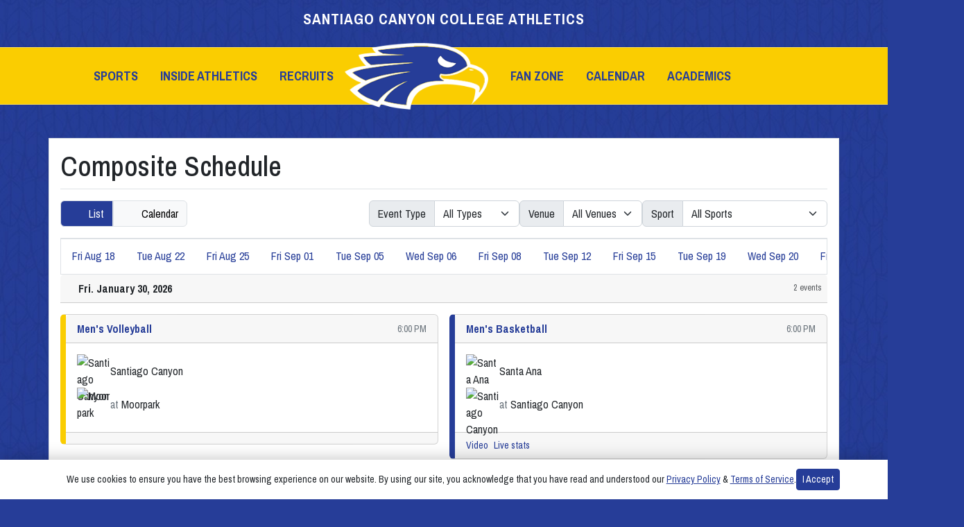

--- FILE ---
content_type: text/html; charset=UTF-8
request_url: https://santiago.prestosports.com/composite
body_size: 26726
content:

 




<!doctype html>
<html lang="en" class="internal-page  secondary-color-light" data-theme-2="finishline">
    <head>
        
        






<title>Composite Schedule - January 30 2026 -  Santiago Canyon College Athletics</title>
<meta property="description"  content="Santiago Canyon College Athletics"  />
<meta charset="utf-8">
<meta content="IE=edge" http-equiv="X-UA-Compatible">
<meta name="viewport" content="width=device-width, minimum-scale=1, initial-scale=1">
<meta name="profile-site-logo" content="/images/setup/SantiagoCanyonCollege_Logo_Primary.png">
<meta name="theme-primary-color" content="#263d98">
<meta name="theme-secondary-color" content="#facd01">

<link rel="apple-touch-icon" sizes="180x180" href="/assets/favicons/apple-touch-icon.png">
<link rel="icon" type="image/png" sizes="48x48" href="/assets/favicons/favicon-48x48.png">
<link rel="manifest" href="/assets/favicons/site.webmanifest">
<link rel="mask-icon" href="/assets/favicons/safari-pinned-tab.svg" color="#263d98">
<link rel="shortcut icon" href="/assets/favicons/favicon.ico">
<meta name="msapplication-TileColor" content="#263d98">
<meta name="msapplication-config" content="/assets/favicons/browserconfig.xml">
<meta name="theme-color" content="#263d98"> 
<link href="https://cdn.jsdelivr.net/npm/bootstrap@5.2.3/dist/css/bootstrap.min.css" rel="stylesheet" crossorigin="anonymous">
<link rel="stylesheet" type="text/css" href="https://theme-assets.prestosports.com/theme-assets/generic/assets/css/slick.min.css"/>

<link rel="preconnect" href="https://fonts.googleapis.com">
<link rel="preconnect" href="https://fonts.gstatic.com" crossorigin>
<link href="https://fonts.googleapis.com/css2?family=Roboto+Slab:wght@100;200;300;400;500;600;700;800;900&family=Roboto:ital,wght@0,100;0,300;0,400;0,500;0,700;0,900;1,100;1,300;1,400;1,500;1,700;1,900&display=swap" rel="stylesheet">
<link rel="stylesheet" type="text/css" href="https://presto-sport-static.s3.amazonaws.com/fonts/fontawesome-kit-pro-6.0.0/css/all.min.css" /> <link rel="stylesheet" type="text/css" href="https://presto-sport-static.s3.amazonaws.com/fonts/fontawesome-kit-pro-7.0.0/css/all.min.css" />



<style>
:root {
  --heading-font-family:'Roboto Slab', serif;
  --body-font-family:'Roboto', sans-serif;
  --bs-font-sans-serif:'Roboto', sans-serif;
  --bs-body-font-family:'Roboto', sans-serif;
  --fa-family:'Font Awesome 7 Pro';
  --fa-family-brands:'Font Awesome 7 Brands';
}
</style> 




<style>
:root {
	 --bs-primary:#263d98;
	 --bs-primary-rgb:38, 61, 152;
	 --bs-secondary:#facd01;
	 --bs-secondary-rgb:250, 205, 1;
	 --bs-tertiary:#ffffff;
	 --bs-tertiary-rgb:255, 255, 255;
	 --bs-link-color:#263d98;
	 --bs-link-hover-color:#263d98;
	 --bs-accordion-active-color:#263d98;
	 --bs-accordion-active-bg:rgba(38, 61, 152, 0.05);
	 --bs-accordion-btn-focus-border-color:rgba(38, 61, 152, 0.35);
	 --bs-accordion-btn-focus-box-shadow:0 0 0 0.25rem rgba(38, 61, 152, 0.25);
	 --ps-site-width:1420px;
	 --site-logo-bg-url:url(/images/setup/SantiagoCanyonCollege_Logo_Primary.png);
}
</style> 
<link rel="stylesheet" type="text/css" href="https://theme-assets.prestosports.com/theme-assets/generic/assets/css/bootstrap-negative-margins.css"/>
<link rel="stylesheet" type="text/css" href="https://theme-assets.prestosports.com/theme-assets/generic/assets/css/slick-theme-bs5.css"/>
<link rel="stylesheet" type="text/css" href="https://theme-assets.prestosports.com/theme-assets/generic/assets/css/global-reset.css" />
<link rel="stylesheet" type="text/css" href="https://theme-assets.prestosports.com/theme-assets/generic/assets/css/global-theme-reset-bs5.css"/>
<link rel="stylesheet" type="text/css" href="https://theme-assets.prestosports.com/theme-assets/generic/assets/css/preloader.css"/>

<script src="https://cdnjs.cloudflare.com/ajax/libs/jquery/3.4.1/jquery.min.js" integrity="sha256-CSXorXvZcTkaix6Yvo6HppcZGetbYMGWSFlBw8HfCJo=" crossorigin="anonymous"></script>
<script src="https://cdn.jsdelivr.net/npm/bootstrap@5.2.3/dist/js/bootstrap.bundle.min.js" crossorigin="anonymous"></script>
<script src="https://stackpath.bootstrapcdn.com/bootlint/1.0.0/bootlint.min.js" integrity="sha384-N+BTm0BCfumqkjdZt552I0kBBcMzkYe8aWUaSqL13fGJEGVhOi0rljWKtlU6sC6Z" crossorigin="anonymous"></script>

<script type="text/javascript" src="https://theme-assets.prestosports.com/theme-assets/generic/assets/js/cookie-handler.js" defer></script>

<script type="text/javascript">
    var hn = window.location.hostname.includes("demo-") ? "demo-align.prestosports.com" : window.location.hostname;
    var nm = document.createElement('script');
    nm.defer = 'defer';
    nm.type = 'text/javascript';
    nm.src = 'https://cdn.thisiswaldo.com/static/js/' + hn;
    var node = document.getElementsByTagName('head')[0];
    node.insertBefore(nm, node.firstChild);
</script>
<script type="text/javascript" src="https://theme-assets.prestosports.com/theme-assets/generic/assets/js/newormedia-placements.js" defer></script>

<script src="https://unpkg.com/htmx.org@1.9.10" integrity="sha384-D1Kt99CQMDuVetoL1lrYwg5t+9QdHe7NLX/SoJYkXDFfX37iInKRy5xLSi8nO7UC" crossorigin="anonymous"></script>
<script src="https://unpkg.com/hyperscript.org@0.9.12"></script>

<script> $(function(){ $("html").addClass("secondary-color-light"); }); </script>


 


    
    
				
	<link rel="canonical" href="https://www.scchawks.com/composite" />
    <meta property="fb:app_id" content="280467664480" />

        
        <meta name="twitter:card" content="summary_large_image" />
    <meta property="twitter:title"  content="Santiago Canyon College Athletics"  />
    <meta property="twitter:description"  content="Santiago Canyon College Athletics"  />
    <meta name="twitter:image" content="https://www.scchawks.com/images/setup/thumbnail_default.jpg?max_width=1200&max_height=675" />
    <meta name="twitter:url" content="https://www.scchawks.com/composite">

                    <meta property="og:locale" content="en_us" />
        <meta property="og:determiner" content="the">
        <meta property="og:title"  content="Santiago Canyon College Athletics"  />
        <meta property="dcterms.title"  content="Santiago Canyon College Athletics"  />
        <meta property="og:description"  content="Santiago Canyon College Athletics"  />
        <meta property="dcterms.description"  content="Santiago Canyon College Athletics"  />
                  <meta property="og:image" content="https://www.scchawks.com/images/setup/thumbnail_default.jpg?max_width=1200&max_height=675" />
          <meta property="og:image:alt" content="Santiago Canyon College Athletics thumbnail" />
            
    <meta property="og:site_name" content="Santiago Canyon College Athletics" />
    <meta property="og:url" content="https://www.scchawks.com/composite" />
    <meta property="dcterms.identifier" content="https://www.scchawks.com/composite" />

            <meta property="og:type" content="website" />
    

 




        <!-- no rum header -->
<link type="text/css" rel="StyleSheet" href="https://theme-assets.prestosports.com/theme-assets/generic/assets/css/composite-styles.css" />
        <link rel="stylesheet" href="/theme.css" type="text/css" />
        <link rel="stylesheet" href="/site.css" type="text/css" />
        
                    <style>
                :root { --site-logo-url: url(/images/setup/SantiagoCanyonCollege_Logo_Primary.png); }
            </style>
                
    </head>  
    <body>
        
        <a href="#site-navigation" class="visually-hidden-focusable">Skip to navigation</a>
        <a href="#site-main" class="visually-hidden-focusable">Skip to content</a>
        <a href="#site-footer" class="visually-hidden-focusable">Skip to footer</a>

                        <!-- 728x90/970x90/320x50 -->
            <div id="waldo-tag-leaderboard"></div>
            
            













<div class="pre-header bg-primary text-white">
    <div class="container-fluid p-0">
                        <div class="site-title-bar bg-secondary text-white">
        <div class="container-fluid p-0">
            <div class="title-bar d-lg-block d-none">
                <div class="site-title fw-bold text-uppercase text-center text-white">
                                            Santiago Canyon College Athletics
                                    </div>
            </div>
        </div>
    </div>
    </div>
</div>
<header class="site-header sticky-top social-new shadow " id="site-navigation" data-module="https://theme-assets.prestosports.com/theme-assets/generic/assets/js/sticky-top.js">
    <div class="container-fluid p-0 position-relative">
            <div class="macro-primary-navigation bg-primary py-2 py-lg-0 position-relative">
        <div class="container d-flex justify-content-between align-items-center">
            <div class="d-flex justify-content-end align-items-center w-100">
                                <div class="menu w-100 desktop-menu d-lg-block d-none">
                    




 






































    <div class="ps-component component-navbar-split layout-standard" id="component-navbar-split-178" data-module="theme-module/cssloader" data-stylesheet-url="https://theme-assets.prestosports.com/theme-assets/generic/assets/css/navbar-split.css">
        <div class="layout-wrapper position-relative" data-module="https://theme-assets.prestosports.com/theme-assets/generic/assets/js/navbar-primary-accessibility.js">
                                <nav class="navbar navbar-expand-lg navbar-light bg-primary ">
        <div class="container-fluid">
                                    <a class="navbar-brand d-flex justify-content-between align-items-center d-lg-none gap-2" href="/index">
                                    <picture class="">
                        <img class="d-inline-block align-text-top" src="/images/setup/SantiagoCanyonCollege_Logo_Primary.png" alt="Santiago Canyon College Athletics">
                    </picture>
                                            </a>
                        <button class="navbar-toggler x" type="button" data-bs-toggle="collapse" data-bs-target="#component-navbar-split-178-collapse" aria-controls="navbarNavAltMarkup" aria-expanded="false" aria-label="Toggle Navigation ">
                
                <span class="icon-bar"></span>
                <span class="icon-bar"></span>
                <span class="icon-bar"></span>
            </button>
            <div class="collapse navbar-collapse align-items-stretch justify-content-center" id="component-navbar-split-178-collapse">
                












	
			
		<ul class="navbar-light bg-primary  navbar-nav  top-level" id="component-navbar-split-178-parent-menu"  data-mega="false" data-flex="false" data-column="false" data-multicols="0" data-pageurl="/navbar-global" >
		
									
												
						
						
																																																																																																	
						
						
						


			<li class="nav-item parent dropdown has-megamenu">
														                    	<span class="nav-link dropdown-old-toggle"  role="button"   aria-haspopup="true" aria-expanded="false" >
							                                <span class="d-flex flex-dropdown align-items-stretch justify-content-between w-100" data-bs-parent="#component-navbar-split-178-parent-menu" data-bs-target="#dropdownId-424cf5ee" data-bs-toggle="collapse" role="button" aria-expanded="false" tabindex="0">
									<a class="nav-link dropdown-old-toggle p-0 " href="#"  aria-label="Sports" tabindex="-1">Sports</a>
									<span class="dropdown-toggle d-flex align-items-center justify-content-between " data-bs-parent="#component-navbar-split-178-parent-menu" data-bs-target="#dropdownId-424cf5ee" data-bs-toggle="collapse" role="button" aria-expanded="false" aria-label="Open dropdown menu"></span>
								</span>
													</span>
						
																																								












	<div class="dropdown-menu megamenu navbar-light bg-primary dropdown-menu level-2" data-bs-parent="#component-navbar-split-178-parent-menu" id="dropdownId-424cf5ee">
    <div class="megamenu-inner w-100">
		
		
		<ul class="navbar-light bg-primary  list-unstyled megamenu-list  "  data-mega="true" data-flex="false" data-column="false" data-multicols="0" data-pageurl="/navbar-sports" >
		
									
												
						
						
																																																																																																	
						
						
						


			<li class="nav-item flex-fill dropdown has-megamenu has-megamenu ">
														                    	<span class="nav-link dropdown-old-toggle"  role="button"   aria-haspopup="true" aria-expanded="false" >
							                                <span class="d-flex flex-dropdown align-items-stretch justify-content-between w-100" data-bs-parent="#" data-bs-target="#dropdownId-39e4938a" data-bs-toggle="collapse" role="button" aria-expanded="false" tabindex="0">
									<a class="nav-link dropdown-old-toggle p-0 " href="#"  aria-label="Sports: Men's Sports" tabindex="-1">Men's Sports</a>
									<span class="dropdown-toggle d-flex align-items-center justify-content-between " data-bs-parent="#" data-bs-target="#dropdownId-39e4938a" data-bs-toggle="collapse" role="button" aria-expanded="false" aria-label="Open dropdown menu"></span>
								</span>
													</span>
						
																																								












	<div class="dropdown-menu navbar-light bg-primary dropdown-menu level-3" data-bs-parent="#dropdownId-39e4938a" id="dropdownId-39e4938a">
    <div class="dropdown-menu-inner">
		
		
		<ul class="navbar-light bg-primary  list-unstyled dropdown-menu-list  "  data-mega="false" data-flex="false" data-column="true" data-multicols="0" data-pageurl="/navbar-men" >
		
									
												
						
						
																																																																																																	
						
						
						


			<li class="nav-item dropdown">
														                    	<span class="nav-link dropdown-old-toggle"  role="button"   aria-haspopup="true" aria-expanded="false" >
							                                <span class="d-flex flex-dropdown align-items-stretch justify-content-between w-100" data-bs-parent="#" data-bs-target="#dropdownId-24b08ef3" data-bs-toggle="collapse" role="button" aria-expanded="false" tabindex="0">
									<a class="nav-link dropdown-old-toggle p-0 " href="/sports/mbkb/index"  aria-label="Men's Sports: Basketball" tabindex="-1">Basketball</a>
									<span class="dropdown-toggle d-flex align-items-center justify-content-between " data-bs-parent="#" data-bs-target="#dropdownId-24b08ef3" data-bs-toggle="collapse" role="button" aria-expanded="false" aria-label="Open dropdown menu"></span>
								</span>
													</span>
						
																																	












	<div class="dropdown-menu navbar-light bg-primary dropdown-menu level-4" data-bs-parent="#dropdownId-24b08ef3" id="dropdownId-24b08ef3">
    <div class="dropdown-menu-inner">
		
		
		<ul class="navbar-light bg-primary  list-unstyled dropdown-menu-list  "  data-mega="false" data-flex="true" data-column="false" data-multicols="0" data-pageurl="/sports/mbkb/navbar-dropdown" >
		
									
												
						
						
																																																																																																	
						
						
						


			<li class="nav-item">
															<a class="nav-link   " href="/sports/mbkb/2025-26/schedule"  aria-label="Basketball: Schedule">
															Schedule
													</a>
																	</li>
					
									
												
						
						
																																																																																																	
						
						
						


			<li class="nav-item">
															<a class="nav-link   " href="/sports/mbkb/2025-26/roster"  aria-label="Basketball: Roster">
															Roster
													</a>
																	</li>
					
									
												
						
						
																																																																																																	
						
						
						


			<li class="nav-item">
															<a class="nav-link   " href="/sports/mbkb/2025-26/news"  aria-label="Basketball: News">
															News
													</a>
																	</li>
					
									
												
						
						
																																																																																																					
						
						
						


			<li class="nav-item brand-icon">
															<a class="nav-link   " href="https://www.instagram.com/scchawks/"  target="_blank"  aria-label="Basketball: Instagram">
															<span class="fa-brands fa-instagram"></span>
								<span class="social-brand-name ms-1 d-lg-none">Instagram</span>
													</a>
																	</li>
						</ul>
	 					
    </div>
</div>

												</li>
					
									
												
						
						
																																																																																																	
						
						
						


			<li class="nav-item dropdown">
														                    	<span class="nav-link dropdown-old-toggle"  role="button"   aria-haspopup="true" aria-expanded="false" >
							                                <span class="d-flex flex-dropdown align-items-stretch justify-content-between w-100" data-bs-parent="#" data-bs-target="#dropdownId-6db5ae36" data-bs-toggle="collapse" role="button" aria-expanded="false" tabindex="0">
									<a class="nav-link dropdown-old-toggle p-0 " href="/sports/mxc/index"  aria-label="Men's Sports: Cross Country" tabindex="-1">Cross Country</a>
									<span class="dropdown-toggle d-flex align-items-center justify-content-between " data-bs-parent="#" data-bs-target="#dropdownId-6db5ae36" data-bs-toggle="collapse" role="button" aria-expanded="false" aria-label="Open dropdown menu"></span>
								</span>
													</span>
						
																																	












	<div class="dropdown-menu navbar-light bg-primary dropdown-menu level-4" data-bs-parent="#dropdownId-6db5ae36" id="dropdownId-6db5ae36">
    <div class="dropdown-menu-inner">
		
		
		<ul class="navbar-light bg-primary  list-unstyled dropdown-menu-list  "  data-mega="false" data-flex="true" data-column="false" data-multicols="0" data-pageurl="/sports/mxc/navbar-dropdown" >
		
									
												
						
						
																																																																																																	
						
						
						


			<li class="nav-item">
															<a class="nav-link   " href="/sports/mxc/2024-25/schedule"  aria-label="Cross Country: Schedule">
															Schedule
													</a>
																	</li>
					
									
												
						
						
																																																																																																	
						
						
						


			<li class="nav-item">
															<a class="nav-link   " href="/sports/mxc/2024-25/roster"  aria-label="Cross Country: Roster">
															Roster
													</a>
																	</li>
					
									
												
						
						
																																																																																																	
						
						
						


			<li class="nav-item">
															<a class="nav-link   " href="/sports/mxc/2024-25/news"  aria-label="Cross Country: News">
															News
													</a>
																	</li>
					
									
												
						
						
																																																																																																					
						
						
						


			<li class="nav-item brand-icon">
															<a class="nav-link   " href="https://www.instagram.com/scchawks/"  target="_blank"  aria-label="Cross Country: Instagram">
															<span class="fa-brands fa-instagram"></span>
								<span class="social-brand-name ms-1 d-lg-none">Instagram</span>
													</a>
																	</li>
						</ul>
	 					
    </div>
</div>

												</li>
					
									
												
						
						
																																																																																																	
						
						
						


			<li class="nav-item dropdown">
														                    	<span class="nav-link dropdown-old-toggle"  role="button"   aria-haspopup="true" aria-expanded="false" >
							                                <span class="d-flex flex-dropdown align-items-stretch justify-content-between w-100" data-bs-parent="#" data-bs-target="#dropdownId-4c26f225" data-bs-toggle="collapse" role="button" aria-expanded="false" tabindex="0">
									<a class="nav-link dropdown-old-toggle p-0 " href="/sports/esports/index"  aria-label="Men's Sports: Esports" tabindex="-1">Esports</a>
									<span class="dropdown-toggle d-flex align-items-center justify-content-between " data-bs-parent="#" data-bs-target="#dropdownId-4c26f225" data-bs-toggle="collapse" role="button" aria-expanded="false" aria-label="Open dropdown menu"></span>
								</span>
													</span>
						
																																	












	<div class="dropdown-menu navbar-light bg-primary dropdown-menu level-4" data-bs-parent="#dropdownId-4c26f225" id="dropdownId-4c26f225">
    <div class="dropdown-menu-inner">
		
		
		<ul class="navbar-light bg-primary  list-unstyled dropdown-menu-list  "  data-mega="false" data-flex="true" data-column="false" data-multicols="0" data-pageurl="/sports/esports/navbar-dropdown" >
		
									
												
						
						
																																																																																																	
						
						
						


			<li class="nav-item">
															<a class="nav-link   " href="/sports/esports/2025-26/schedule"  aria-label="Esports: Schedule">
															Schedule
													</a>
																	</li>
					
									
												
						
						
																																																																																																	
						
						
						


			<li class="nav-item">
															<a class="nav-link   " href="/sports/esports/2025-26/roster"  aria-label="Esports: Roster">
															Roster
													</a>
																	</li>
					
									
												
						
						
																																																																																																	
						
						
						


			<li class="nav-item">
															<a class="nav-link   " href="/sports/esports/2025-26/news"  aria-label="Esports: News">
															News
													</a>
																	</li>
					
									
												
						
						
																																																																																																					
						
						
						


			<li class="nav-item brand-icon">
															<a class="nav-link   " href="https://www.instagram.com/scchawks/"  target="_blank"  aria-label="Esports: Instagram">
															<span class="fa-brands fa-instagram"></span>
								<span class="social-brand-name ms-1 d-lg-none">Instagram</span>
													</a>
																	</li>
						</ul>
	 					
    </div>
</div>

												</li>
					
									
												
						
						
																																																																																																	
						
						
						


			<li class="nav-item dropdown">
														                    	<span class="nav-link dropdown-old-toggle"  role="button"   aria-haspopup="true" aria-expanded="false" >
							                                <span class="d-flex flex-dropdown align-items-stretch justify-content-between w-100" data-bs-parent="#" data-bs-target="#dropdownId-5f60ede6" data-bs-toggle="collapse" role="button" aria-expanded="false" tabindex="0">
									<a class="nav-link dropdown-old-toggle p-0 " href="/sports/msoc/index"  aria-label="Men's Sports: Soccer" tabindex="-1">Soccer</a>
									<span class="dropdown-toggle d-flex align-items-center justify-content-between " data-bs-parent="#" data-bs-target="#dropdownId-5f60ede6" data-bs-toggle="collapse" role="button" aria-expanded="false" aria-label="Open dropdown menu"></span>
								</span>
													</span>
						
																																	












	<div class="dropdown-menu navbar-light bg-primary dropdown-menu level-4" data-bs-parent="#dropdownId-5f60ede6" id="dropdownId-5f60ede6">
    <div class="dropdown-menu-inner">
		
		
		<ul class="navbar-light bg-primary  list-unstyled dropdown-menu-list  "  data-mega="false" data-flex="true" data-column="false" data-multicols="0" data-pageurl="/sports/msoc/navbar-dropdown" >
		
									
												
						
						
																																																																																																	
						
						
						


			<li class="nav-item">
															<a class="nav-link   " href="/sports/msoc/2025-26/schedule"  aria-label="Soccer: Schedule">
															Schedule
													</a>
																	</li>
					
									
												
						
						
																																																																																																	
						
						
						


			<li class="nav-item">
															<a class="nav-link   " href="/sports/msoc/2025-26/roster"  aria-label="Soccer: Roster">
															Roster
													</a>
																	</li>
					
									
												
						
						
																																																																																																	
						
						
						


			<li class="nav-item">
															<a class="nav-link   " href="/sports/msoc/2025-26/news"  aria-label="Soccer: News">
															News
													</a>
																	</li>
					
									
												
						
						
																																																																																																					
						
						
						


			<li class="nav-item brand-icon">
															<a class="nav-link   " href="https://www.instagram.com/scchawks/"  target="_blank"  aria-label="Soccer: Instagram">
															<span class="fa-brands fa-instagram"></span>
								<span class="social-brand-name ms-1 d-lg-none">Instagram</span>
													</a>
																	</li>
						</ul>
	 					
    </div>
</div>

												</li>
					
									
												
						
						
																																																																																																	
						
						
						


			<li class="nav-item dropdown">
														                    	<span class="nav-link dropdown-old-toggle"  role="button"   aria-haspopup="true" aria-expanded="false" >
							                                <span class="d-flex flex-dropdown align-items-stretch justify-content-between w-100" data-bs-parent="#" data-bs-target="#dropdownId-10f77038" data-bs-toggle="collapse" role="button" aria-expanded="false" tabindex="0">
									<a class="nav-link dropdown-old-toggle p-0 " href="/sports/mvball/index"  aria-label="Men's Sports: Volleyball" tabindex="-1">Volleyball</a>
									<span class="dropdown-toggle d-flex align-items-center justify-content-between " data-bs-parent="#" data-bs-target="#dropdownId-10f77038" data-bs-toggle="collapse" role="button" aria-expanded="false" aria-label="Open dropdown menu"></span>
								</span>
													</span>
						
																																	












	<div class="dropdown-menu navbar-light bg-primary dropdown-menu level-4" data-bs-parent="#dropdownId-10f77038" id="dropdownId-10f77038">
    <div class="dropdown-menu-inner">
		
		
		<ul class="navbar-light bg-primary  list-unstyled dropdown-menu-list  "  data-mega="false" data-flex="true" data-column="false" data-multicols="0" data-pageurl="/sports/mvball/navbar-dropdown" >
		
									
												
						
						
																																																																																																	
						
						
						


			<li class="nav-item">
															<a class="nav-link   " href="/sports/mvball/2025-26/schedule"  aria-label="Volleyball: Schedule">
															Schedule
													</a>
																	</li>
					
									
												
						
						
																																																																																																	
						
						
						


			<li class="nav-item">
															<a class="nav-link   " href="/sports/mvball/2025-26/roster"  aria-label="Volleyball: Roster">
															Roster
													</a>
																	</li>
					
									
												
						
						
																																																																																																	
						
						
						


			<li class="nav-item">
															<a class="nav-link   " href="/sports/mvball/2025-26/news"  aria-label="Volleyball: News">
															News
													</a>
																	</li>
					
									
												
						
						
																																																																																																					
						
						
						


			<li class="nav-item brand-icon">
															<a class="nav-link   " href="https://www.instagram.com/scchawks/"  target="_blank"  aria-label="Volleyball: Instagram">
															<span class="fa-brands fa-instagram"></span>
								<span class="social-brand-name ms-1 d-lg-none">Instagram</span>
													</a>
																	</li>
						</ul>
	 					
    </div>
</div>

												</li>
						</ul>
	 					
    </div>
</div>

												</li>
					
									
												
						
						
																																																																																																	
						
						
						


			<li class="nav-item flex-fill dropdown has-megamenu has-megamenu ">
														                    	<span class="nav-link dropdown-old-toggle"  role="button"   aria-haspopup="true" aria-expanded="false" >
							                                <span class="d-flex flex-dropdown align-items-stretch justify-content-between w-100" data-bs-parent="#" data-bs-target="#dropdownId-d5040b6" data-bs-toggle="collapse" role="button" aria-expanded="false" tabindex="0">
									<a class="nav-link dropdown-old-toggle p-0 " href="#"  aria-label="Sports: Women's Sports" tabindex="-1">Women's Sports</a>
									<span class="dropdown-toggle d-flex align-items-center justify-content-between " data-bs-parent="#" data-bs-target="#dropdownId-d5040b6" data-bs-toggle="collapse" role="button" aria-expanded="false" aria-label="Open dropdown menu"></span>
								</span>
													</span>
						
																																								












	<div class="dropdown-menu navbar-light bg-primary dropdown-menu level-3" data-bs-parent="#dropdownId-d5040b6" id="dropdownId-d5040b6">
    <div class="dropdown-menu-inner">
		
		
		<ul class="navbar-light bg-primary  list-unstyled dropdown-menu-list  "  data-mega="false" data-flex="false" data-column="true" data-multicols="0" data-pageurl="/navbar-women" >
		
									
												
						
						
																																																																																																	
						
						
						


			<li class="nav-item dropdown">
														                    	<span class="nav-link dropdown-old-toggle"  role="button"   aria-haspopup="true" aria-expanded="false" >
							                                <span class="d-flex flex-dropdown align-items-stretch justify-content-between w-100" data-bs-parent="#" data-bs-target="#dropdownId-28da318b" data-bs-toggle="collapse" role="button" aria-expanded="false" tabindex="0">
									<a class="nav-link dropdown-old-toggle p-0 " href="/sports/beachvball/index"  aria-label="Women's Sports: Beach Volleyball" tabindex="-1">Beach Volleyball</a>
									<span class="dropdown-toggle d-flex align-items-center justify-content-between " data-bs-parent="#" data-bs-target="#dropdownId-28da318b" data-bs-toggle="collapse" role="button" aria-expanded="false" aria-label="Open dropdown menu"></span>
								</span>
													</span>
						
																																	












	<div class="dropdown-menu navbar-light bg-primary dropdown-menu level-4" data-bs-parent="#dropdownId-28da318b" id="dropdownId-28da318b">
    <div class="dropdown-menu-inner">
		
		
		<ul class="navbar-light bg-primary  list-unstyled dropdown-menu-list  "  data-mega="false" data-flex="true" data-column="false" data-multicols="0" data-pageurl="/sports/beachvball/navbar-dropdown" >
		
									
												
						
						
																																																																																																	
						
						
						


			<li class="nav-item">
															<a class="nav-link   " href="/sports/beachvball/2025-26/schedule"  aria-label="Beach Volleyball: Schedule">
															Schedule
													</a>
																	</li>
					
									
												
						
						
																																																																																																	
						
						
						


			<li class="nav-item">
															<a class="nav-link   " href="/sports/beachvball/2024-25/roster"  aria-label="Beach Volleyball: Roster">
															Roster
													</a>
																	</li>
					
									
												
						
						
																																																																																																	
						
						
						


			<li class="nav-item">
															<a class="nav-link   " href="/sports/beachvball/2024-25/news"  aria-label="Beach Volleyball: News">
															News
													</a>
																	</li>
					
									
												
						
						
																																																																																																					
						
						
						


			<li class="nav-item brand-icon">
															<a class="nav-link   " href="https://www.instagram.com/scchawks/"  target="_blank"  aria-label="Beach Volleyball: Instagram">
															<span class="fa-brands fa-instagram"></span>
								<span class="social-brand-name ms-1 d-lg-none">Instagram</span>
													</a>
																	</li>
						</ul>
	 					
    </div>
</div>

												</li>
					
									
												
						
						
																																																																																																	
						
						
						


			<li class="nav-item dropdown">
														                    	<span class="nav-link dropdown-old-toggle"  role="button"   aria-haspopup="true" aria-expanded="false" >
							                                <span class="d-flex flex-dropdown align-items-stretch justify-content-between w-100" data-bs-parent="#" data-bs-target="#dropdownId-3c42a39a" data-bs-toggle="collapse" role="button" aria-expanded="false" tabindex="0">
									<a class="nav-link dropdown-old-toggle p-0 " href="/sports/wxc/index"  aria-label="Women's Sports: Cross Country" tabindex="-1">Cross Country</a>
									<span class="dropdown-toggle d-flex align-items-center justify-content-between " data-bs-parent="#" data-bs-target="#dropdownId-3c42a39a" data-bs-toggle="collapse" role="button" aria-expanded="false" aria-label="Open dropdown menu"></span>
								</span>
													</span>
						
																																	












	<div class="dropdown-menu navbar-light bg-primary dropdown-menu level-4" data-bs-parent="#dropdownId-3c42a39a" id="dropdownId-3c42a39a">
    <div class="dropdown-menu-inner">
		
		
		<ul class="navbar-light bg-primary  list-unstyled dropdown-menu-list  "  data-mega="false" data-flex="true" data-column="false" data-multicols="0" data-pageurl="/sports/wxc/navbar-dropdown" >
		
									
												
						
						
																																																																																																	
						
						
						


			<li class="nav-item">
															<a class="nav-link   " href="/sports/wxc/2024-25/schedule"  aria-label="Cross Country: Schedule">
															Schedule
													</a>
																	</li>
					
									
												
						
						
																																																																																																	
						
						
						


			<li class="nav-item">
															<a class="nav-link   " href="/sports/wxc/2024-25/roster"  aria-label="Cross Country: Roster">
															Roster
													</a>
																	</li>
					
									
												
						
						
																																																																																																	
						
						
						


			<li class="nav-item">
															<a class="nav-link   " href="/sports/wxc/2024-25/news"  aria-label="Cross Country: News">
															News
													</a>
																	</li>
					
									
												
						
						
																																																																																																					
						
						
						


			<li class="nav-item brand-icon">
															<a class="nav-link   " href="https://www.instagram.com/scchawks/"  target="_blank"  aria-label="Cross Country: Instagram">
															<span class="fa-brands fa-instagram"></span>
								<span class="social-brand-name ms-1 d-lg-none">Instagram</span>
													</a>
																	</li>
						</ul>
	 					
    </div>
</div>

												</li>
					
									
												
						
						
																																																																																																	
						
						
						


			<li class="nav-item dropdown">
														                    	<span class="nav-link dropdown-old-toggle"  role="button"   aria-haspopup="true" aria-expanded="false" >
							                                <span class="d-flex flex-dropdown align-items-stretch justify-content-between w-100" data-bs-parent="#" data-bs-target="#dropdownId-266f5c51" data-bs-toggle="collapse" role="button" aria-expanded="false" tabindex="0">
									<a class="nav-link dropdown-old-toggle p-0 " href="/sports/esports/index"  aria-label="Women's Sports: Esports" tabindex="-1">Esports</a>
									<span class="dropdown-toggle d-flex align-items-center justify-content-between " data-bs-parent="#" data-bs-target="#dropdownId-266f5c51" data-bs-toggle="collapse" role="button" aria-expanded="false" aria-label="Open dropdown menu"></span>
								</span>
													</span>
						
																																	












	<div class="dropdown-menu navbar-light bg-primary dropdown-menu level-4" data-bs-parent="#dropdownId-266f5c51" id="dropdownId-266f5c51">
    <div class="dropdown-menu-inner">
		
		
		<ul class="navbar-light bg-primary  list-unstyled dropdown-menu-list  "  data-mega="false" data-flex="true" data-column="false" data-multicols="0" data-pageurl="/sports/esports/navbar-dropdown" >
		
									
												
						
						
																																																																																																	
						
						
						


			<li class="nav-item">
															<a class="nav-link   " href="/sports/esports/2025-26/schedule"  aria-label="Esports: Schedule">
															Schedule
													</a>
																	</li>
					
									
												
						
						
																																																																																																	
						
						
						


			<li class="nav-item">
															<a class="nav-link   " href="/sports/esports/2025-26/roster"  aria-label="Esports: Roster">
															Roster
													</a>
																	</li>
					
									
												
						
						
																																																																																																	
						
						
						


			<li class="nav-item">
															<a class="nav-link   " href="/sports/esports/2025-26/news"  aria-label="Esports: News">
															News
													</a>
																	</li>
					
									
												
						
						
																																																																																																					
						
						
						


			<li class="nav-item brand-icon">
															<a class="nav-link   " href="https://www.instagram.com/scchawks/"  target="_blank"  aria-label="Esports: Instagram">
															<span class="fa-brands fa-instagram"></span>
								<span class="social-brand-name ms-1 d-lg-none">Instagram</span>
													</a>
																	</li>
						</ul>
	 					
    </div>
</div>

												</li>
					
									
												
						
						
																																																																																																	
						
						
						


			<li class="nav-item dropdown">
														                    	<span class="nav-link dropdown-old-toggle"  role="button"   aria-haspopup="true" aria-expanded="false" >
							                                <span class="d-flex flex-dropdown align-items-stretch justify-content-between w-100" data-bs-parent="#" data-bs-target="#dropdownId-48cbd3ca" data-bs-toggle="collapse" role="button" aria-expanded="false" tabindex="0">
									<a class="nav-link dropdown-old-toggle p-0 " href="/sports/flagfball/index"  aria-label="Women's Sports: Flag Football" tabindex="-1">Flag Football</a>
									<span class="dropdown-toggle d-flex align-items-center justify-content-between " data-bs-parent="#" data-bs-target="#dropdownId-48cbd3ca" data-bs-toggle="collapse" role="button" aria-expanded="false" aria-label="Open dropdown menu"></span>
								</span>
													</span>
						
																																	












	<div class="dropdown-menu navbar-light bg-primary dropdown-menu level-4" data-bs-parent="#dropdownId-48cbd3ca" id="dropdownId-48cbd3ca">
    <div class="dropdown-menu-inner">
		
		
		<ul class="navbar-light bg-primary  list-unstyled dropdown-menu-list  "  data-mega="false" data-flex="true" data-column="false" data-multicols="0" data-pageurl="/sports/flagfball/navbar-dropdown" >
		
									
												
						
						
																																																																																																	
						
						
						


			<li class="nav-item">
															<a class="nav-link   " href="/sports/flagfball/2025-26/schedule"  aria-label="Flag Football: Schedule">
															Schedule
													</a>
																	</li>
					
									
												
						
						
																																																																																																	
						
						
						


			<li class="nav-item">
															<a class="nav-link   " href="/sports/flagfball/2025-26/roster"  aria-label="Flag Football: Roster">
															Roster
													</a>
																	</li>
					
									
												
						
						
																																																																																																	
						
						
						


			<li class="nav-item">
															<a class="nav-link   " href="/sports/flagfball/2025-26/news"  aria-label="Flag Football: News">
															News
													</a>
																	</li>
					
									
												
						
						
																																																																																																					
						
						
						


			<li class="nav-item brand-icon">
															<a class="nav-link   " href="https://www.instagram.com/scchawks/"  target="_blank"  aria-label="Flag Football: Instagram">
															<span class="fa-brands fa-instagram"></span>
								<span class="social-brand-name ms-1 d-lg-none">Instagram</span>
													</a>
																	</li>
						</ul>
	 					
    </div>
</div>

												</li>
					
									
												
						
						
																																																																																																	
						
						
						


			<li class="nav-item dropdown">
														                    	<span class="nav-link dropdown-old-toggle"  role="button"   aria-haspopup="true" aria-expanded="false" >
							                                <span class="d-flex flex-dropdown align-items-stretch justify-content-between w-100" data-bs-parent="#" data-bs-target="#dropdownId-33dbc13f" data-bs-toggle="collapse" role="button" aria-expanded="false" tabindex="0">
									<a class="nav-link dropdown-old-toggle p-0 " href="/sports/wsoc/index"  aria-label="Women's Sports: Soccer" tabindex="-1">Soccer</a>
									<span class="dropdown-toggle d-flex align-items-center justify-content-between " data-bs-parent="#" data-bs-target="#dropdownId-33dbc13f" data-bs-toggle="collapse" role="button" aria-expanded="false" aria-label="Open dropdown menu"></span>
								</span>
													</span>
						
																																	












	<div class="dropdown-menu navbar-light bg-primary dropdown-menu level-4" data-bs-parent="#dropdownId-33dbc13f" id="dropdownId-33dbc13f">
    <div class="dropdown-menu-inner">
		
		
		<ul class="navbar-light bg-primary  list-unstyled dropdown-menu-list  "  data-mega="false" data-flex="true" data-column="false" data-multicols="0" data-pageurl="/sports/wsoc/navbar-dropdown" >
		
									
												
						
						
																																																																																																	
						
						
						


			<li class="nav-item">
															<a class="nav-link   " href="/sports/wsoc/2025-26/schedule"  aria-label="Soccer: Schedule">
															Schedule
													</a>
																	</li>
					
									
												
						
						
																																																																																																	
						
						
						


			<li class="nav-item">
															<a class="nav-link   " href="/sports/wsoc/2025-26/roster"  aria-label="Soccer: Roster">
															Roster
													</a>
																	</li>
					
									
												
						
						
																																																																																																	
						
						
						


			<li class="nav-item">
															<a class="nav-link   " href="/sports/wsoc/2025-26/news"  aria-label="Soccer: News">
															News
													</a>
																	</li>
					
									
												
						
						
																																																																																																					
						
						
						


			<li class="nav-item brand-icon">
															<a class="nav-link   " href="https://www.instagram.com/scchawks/"  target="_blank"  aria-label="Soccer: Instagram">
															<span class="fa-brands fa-instagram"></span>
								<span class="social-brand-name ms-1 d-lg-none">Instagram</span>
													</a>
																	</li>
						</ul>
	 					
    </div>
</div>

												</li>
					
									
												
						
						
																																																																																																	
						
						
						


			<li class="nav-item dropdown">
														                    	<span class="nav-link dropdown-old-toggle"  role="button"   aria-haspopup="true" aria-expanded="false" >
							                                <span class="d-flex flex-dropdown align-items-stretch justify-content-between w-100" data-bs-parent="#" data-bs-target="#dropdownId-4f2b7dd6" data-bs-toggle="collapse" role="button" aria-expanded="false" tabindex="0">
									<a class="nav-link dropdown-old-toggle p-0 " href="/sports/sball/index"  aria-label="Women's Sports: Softball" tabindex="-1">Softball</a>
									<span class="dropdown-toggle d-flex align-items-center justify-content-between " data-bs-parent="#" data-bs-target="#dropdownId-4f2b7dd6" data-bs-toggle="collapse" role="button" aria-expanded="false" aria-label="Open dropdown menu"></span>
								</span>
													</span>
						
																																	












	<div class="dropdown-menu navbar-light bg-primary dropdown-menu level-4" data-bs-parent="#dropdownId-4f2b7dd6" id="dropdownId-4f2b7dd6">
    <div class="dropdown-menu-inner">
		
		
		<ul class="navbar-light bg-primary  list-unstyled dropdown-menu-list  "  data-mega="false" data-flex="true" data-column="false" data-multicols="0" data-pageurl="/sports/sball/navbar-dropdown" >
		
									
												
						
						
																																																																																																	
						
						
						


			<li class="nav-item">
															<a class="nav-link   " href="/sports/sball/2025-26/schedule"  aria-label="Softball: Schedule">
															Schedule
													</a>
																	</li>
					
									
												
						
						
																																																																																																	
						
						
						


			<li class="nav-item">
															<a class="nav-link   " href="/sports/sball/2025-26/roster"  aria-label="Softball: Roster">
															Roster
													</a>
																	</li>
					
									
												
						
						
																																																																																																	
						
						
						


			<li class="nav-item">
															<a class="nav-link   " href="/sports/sball/2025-26/news"  aria-label="Softball: News">
															News
													</a>
																	</li>
					
									
												
						
						
																																																																																																					
						
						
						


			<li class="nav-item brand-icon">
															<a class="nav-link   " href="https://www.instagram.com/scchawks/"  target="_blank"  aria-label="Softball: Instagram">
															<span class="fa-brands fa-instagram"></span>
								<span class="social-brand-name ms-1 d-lg-none">Instagram</span>
													</a>
																	</li>
						</ul>
	 					
    </div>
</div>

												</li>
					
									
												
						
						
																																																																																																	
						
						
						


			<li class="nav-item dropdown">
														                    	<span class="nav-link dropdown-old-toggle"  role="button"   aria-haspopup="true" aria-expanded="false" >
							                                <span class="d-flex flex-dropdown align-items-stretch justify-content-between w-100" data-bs-parent="#" data-bs-target="#dropdownId-7f53bde6" data-bs-toggle="collapse" role="button" aria-expanded="false" tabindex="0">
									<a class="nav-link dropdown-old-toggle p-0 " href="/sports/wvball/index"  aria-label="Women's Sports: Volleyball" tabindex="-1">Volleyball</a>
									<span class="dropdown-toggle d-flex align-items-center justify-content-between " data-bs-parent="#" data-bs-target="#dropdownId-7f53bde6" data-bs-toggle="collapse" role="button" aria-expanded="false" aria-label="Open dropdown menu"></span>
								</span>
													</span>
						
																																	












	<div class="dropdown-menu navbar-light bg-primary dropdown-menu level-4" data-bs-parent="#dropdownId-7f53bde6" id="dropdownId-7f53bde6">
    <div class="dropdown-menu-inner">
		
		
		<ul class="navbar-light bg-primary  list-unstyled dropdown-menu-list  "  data-mega="false" data-flex="true" data-column="false" data-multicols="0" data-pageurl="/sports/wvball/navbar-dropdown" >
		
									
												
						
						
																																																																																																	
						
						
						


			<li class="nav-item">
															<a class="nav-link   " href="/sports/wvball/2025-26/schedule"  aria-label="Volleyball: Schedule">
															Schedule
													</a>
																	</li>
					
									
												
						
						
																																																																																																	
						
						
						


			<li class="nav-item">
															<a class="nav-link   " href="/sports/wvball/2025-26/roster"  aria-label="Volleyball: Roster">
															Roster
													</a>
																	</li>
					
									
												
						
						
																																																																																																	
						
						
						


			<li class="nav-item">
															<a class="nav-link   " href="/sports/wvball/2025-26/news"  aria-label="Volleyball: News">
															News
													</a>
																	</li>
					
									
												
						
						
																																																																																																					
						
						
						


			<li class="nav-item brand-icon">
															<a class="nav-link   " href="https://www.instagram.com/scchawks/"  target="_blank"  aria-label="Volleyball: Instagram">
															<span class="fa-brands fa-instagram"></span>
								<span class="social-brand-name ms-1 d-lg-none">Instagram</span>
													</a>
																	</li>
						</ul>
	 					
    </div>
</div>

												</li>
						</ul>
	 					
    </div>
</div>

												</li>
						</ul>
	 					
    </div>
	 					<!-- 728x90/300x250/320x50 -->
			<div id="waldo-tag-navigation"></div>
			
			</div>

												</li>
					
									
												
						
						
																																																																																																	
						
						
						


			<li class="nav-item parent dropdown">
														                    	<span class="nav-link dropdown-old-toggle"  role="button"   aria-haspopup="true" aria-expanded="false" >
							                                <span class="d-flex flex-dropdown align-items-stretch justify-content-between w-100" data-bs-parent="#component-navbar-split-178-parent-menu" data-bs-target="#dropdownId-5c69226a" data-bs-toggle="collapse" role="button" aria-expanded="false" tabindex="0">
									<a class="nav-link dropdown-old-toggle p-0 " href="#"  aria-label="Inside Athletics" tabindex="-1">Inside Athletics</a>
									<span class="dropdown-toggle d-flex align-items-center justify-content-between " data-bs-parent="#component-navbar-split-178-parent-menu" data-bs-target="#dropdownId-5c69226a" data-bs-toggle="collapse" role="button" aria-expanded="false" aria-label="Open dropdown menu"></span>
								</span>
													</span>
						
																										












	<div class="dropdown-menu navbar-light bg-primary dropdown-menu level-2" data-bs-parent="#component-navbar-split-178-parent-menu" id="dropdownId-5c69226a">
    <div class="dropdown-menu-inner">
		
		
		<ul class="navbar-light bg-primary  list-unstyled dropdown-menu-list  "  data-mega="false" data-flex="false" data-column="false" data-multicols="0" data-pageurl="/navbar-information" >
		
									
												
						
						
																																																																																																	
						
						
						


			<li class="nav-item">
															<a class="nav-link   " href="https://runsignup.com/Race/CA/Orange/SantiagoCanyonCollegesHawkFlight5K"  target="_blank"  aria-label="Inside Athletics: 2026 SCC Hawks Flight 5K ">
															2026 SCC Hawks Flight 5K 
													</a>
																	</li>
					
									
												
						
						
																																																																																																	
						
						
						


			<li class="nav-item">
															<a class="nav-link   " href="/information/directory/index"  aria-label="Inside Athletics: Staff Directory">
															Staff Directory
													</a>
																	</li>
					
									
												
						
						
																																																																																																	
						
						
						


			<li class="nav-item">
															<a class="nav-link   " href="/information/mission_statement"  aria-label="Inside Athletics: Mission Statement">
															Mission Statement
													</a>
																	</li>
					
									
												
						
						
																																																																																																	
						
						
						


			<li class="nav-item">
															<a class="nav-link   " href="/information/our_college"  aria-label="Inside Athletics: Our College ">
															Our College 
													</a>
																	</li>
					
									
												
						
						
																																																																																																	
						
						
						


			<li class="nav-item">
															<a class="nav-link   " href="/sports_medicine/index"  aria-label="Inside Athletics: Sports Medicine ">
															Sports Medicine 
													</a>
																	</li>
					
									
												
						
						
																																																																																																	
						
						
						


			<li class="nav-item">
															<a class="nav-link   " href="/information/visitors_guide"  aria-label="Inside Athletics: Visitors Guide">
															Visitors Guide
													</a>
																	</li>
					
									
												
						
						
																																																																																																	
						
						
						


			<li class="nav-item">
															<a class="nav-link   " href="/aotw/index"  aria-label="Inside Athletics: Athletes of the Week">
															Athletes of the Week
													</a>
																	</li>
					
									
												
						
						
																																																																																																	
						
						
						


			<li class="nav-item">
															<a class="nav-link   " href="/information/athletic_eligibility"  aria-label="Inside Athletics: Athletic Eligibility">
															Athletic Eligibility
													</a>
																	</li>
					
									
												
						
						
																																																																																																	
						
						
						


			<li class="nav-item">
															<a class="nav-link   " href="/information/SCC_Athlete_Handbook_2023_-1-.pdf"  aria-label="Inside Athletics: Student-Athlete Handbook ">
															Student-Athlete Handbook 
													</a>
																	</li>
					
									
												
						
						
																																																																																																	
						
						
						


			<li class="nav-item">
															<a class="nav-link   " href="/information/student_athlete_success"  aria-label="Inside Athletics: Student-Athlete Success">
															Student-Athlete Success
													</a>
																	</li>
					
									
												
						
						
																																																																																																	
						
						
						


			<li class="nav-item">
															<a class="nav-link   " href="/information/facilities"  aria-label="Inside Athletics: Facilities">
															Facilities
													</a>
																	</li>
					
									
												
						
						
																																																																																																	
						
						
						


			<li class="nav-item">
															<a class="nav-link   " href="/information/visiting_campus"  aria-label="Inside Athletics: Visiting Campus ">
															Visiting Campus 
													</a>
																	</li>
					
									
												
						
						
																																																																																																	
						
						
						


			<li class="nav-item">
															<a class="nav-link   " href="/information/hawk_tradition"  aria-label="Inside Athletics: Hawk Tradition ">
															Hawk Tradition 
													</a>
																	</li>
					
									
												
						
						
																																																																																																	
						
						
						


			<li class="nav-item">
															<a class="nav-link   " href="/eada/2024_EADA_Survey.pdf"  aria-label="Inside Athletics: EADA Report">
															EADA Report
													</a>
																	</li>
						</ul>
	 					
    </div>
</div>

												</li>
					
									
												
						
						
																																																																																																	
						
						
						


			<li class="nav-item parent dropdown">
														                    	<span class="nav-link dropdown-old-toggle"  role="button"   aria-haspopup="true" aria-expanded="false" >
							                                <span class="d-flex flex-dropdown align-items-stretch justify-content-between w-100" data-bs-parent="#component-navbar-split-178-parent-menu" data-bs-target="#dropdownId-11a52b03" data-bs-toggle="collapse" role="button" aria-expanded="false" tabindex="0">
									<a class="nav-link dropdown-old-toggle p-0 " href="#"  aria-label="Recruits" tabindex="-1">Recruits</a>
									<span class="dropdown-toggle d-flex align-items-center justify-content-between " data-bs-parent="#component-navbar-split-178-parent-menu" data-bs-target="#dropdownId-11a52b03" data-bs-toggle="collapse" role="button" aria-expanded="false" aria-label="Open dropdown menu"></span>
								</span>
													</span>
						
																										












	<div class="dropdown-menu navbar-light bg-primary dropdown-menu level-2" data-bs-parent="#component-navbar-split-178-parent-menu" id="dropdownId-11a52b03">
    <div class="dropdown-menu-inner">
		
		
		<ul class="navbar-light bg-primary  list-unstyled dropdown-menu-list  "  data-mega="false" data-flex="false" data-column="false" data-multicols="0" data-pageurl="/navbar-recruits" >
		
									
												
						
						
																																																																																																	
						
						
						


			<li class="nav-item">
															<a class="nav-link   " href="/sports/mbkb/recruiting_form"  aria-label="Recruits: Basketball ">
															Basketball 
													</a>
																	</li>
					
									
												
						
						
																																																																																																	
						
						
						


			<li class="nav-item">
															<a class="nav-link   " href="/sports/mxc/recruiting_form"  aria-label="Recruits: Men's Cross Country ">
															Men's Cross Country 
													</a>
																	</li>
					
									
												
						
						
																																																																																																	
						
						
						


			<li class="nav-item">
															<a class="nav-link   " href="/sports/wxc/recruiting_form"  aria-label="Recruits: Women's Cross Country ">
															Women's Cross Country 
													</a>
																	</li>
					
									
												
						
						
																																																																																																	
						
						
						


			<li class="nav-item">
															<a class="nav-link   " href="/sports/msoc/recruiting_form"  aria-label="Recruits: Men's Soccer ">
															Men's Soccer 
													</a>
																	</li>
					
									
												
						
						
																																																																																																	
						
						
						


			<li class="nav-item">
															<a class="nav-link   " href="/sports/wsoc/recruiting_form"  aria-label="Recruits: Women's Soccer">
															Women's Soccer
													</a>
																	</li>
					
									
												
						
						
																																																																																																	
						
						
						


			<li class="nav-item">
															<a class="nav-link   " href="/sports/sball/recruiting_form"  aria-label="Recruits: Softball">
															Softball
													</a>
																	</li>
					
									
												
						
						
																																																																																																	
						
						
						


			<li class="nav-item">
															<a class="nav-link   " href="/sports/mvball/recruiting_form"  aria-label="Recruits: Men's Volleyball">
															Men's Volleyball
													</a>
																	</li>
					
									
												
						
						
																																																																																																	
						
						
						


			<li class="nav-item">
															<a class="nav-link   " href="/sports/wvball/recruiting_form"  aria-label="Recruits: Women's Volleyball ">
															Women's Volleyball 
													</a>
																	</li>
					
									
												
						
						
																																																																																																	
						
						
						


			<li class="nav-item">
															<a class="nav-link   " href="/sports/flagfball/recruiting_form"  aria-label="Recruits: Women's Flag Football">
															Women's Flag Football
													</a>
																	</li>
					
									
												
						
						
																																																																																																	
						
						
						


			<li class="nav-item">
															<a class="nav-link   " href="/sports/beachvball/recruiting_form"  aria-label="Recruits: Women's Beach Volleyball">
															Women's Beach Volleyball
													</a>
																	</li>
					
									
												
						
						
																																																																																																	
						
						
						


			<li class="nav-item">
															<a class="nav-link   " href="/sports/esports/recruiting_form"  aria-label="Recruits: Men's &amp; Women's eSports">
															Men's &amp; Women's eSports
													</a>
																	</li>
						</ul>
	 					
    </div>
</div>

												</li>
							</ul>
							        <a class="navbar-brand d-flex justify-content-between align-items-center flex-column navbar-brand-centered d-none d-lg-flex flex-lg-column gap-2" href="/index">
			                <picture class="">
                    <img class="d-inline-block align-text-top" src="/images/setup/SantiagoCanyonCollege_Logo_Primary.png" alt="Santiago Canyon College Athletics">
                </picture>
						        </a>
			            	<ul class="navbar-light bg-primary  navbar-nav  top-level" id="component-navbar-split-178-parent-menu"  data-mega="false" data-flex="false" data-column="false" data-pageurl="/navbar-global" >
					
									
												
						
						
																																																																																																	
						
						
						


			<li class="nav-item parent dropdown">
														                    	<span class="nav-link dropdown-old-toggle"  role="button"   aria-haspopup="true" aria-expanded="false" >
							                                <span class="d-flex flex-dropdown align-items-stretch justify-content-between w-100" data-bs-parent="#component-navbar-split-178-parent-menu" data-bs-target="#dropdownId-4605b938" data-bs-toggle="collapse" role="button" aria-expanded="false" tabindex="0">
									<a class="nav-link dropdown-old-toggle p-0 " href="#"  aria-label="Fan Zone" tabindex="-1">Fan Zone</a>
									<span class="dropdown-toggle d-flex align-items-center justify-content-between " data-bs-parent="#component-navbar-split-178-parent-menu" data-bs-target="#dropdownId-4605b938" data-bs-toggle="collapse" role="button" aria-expanded="false" aria-label="Open dropdown menu"></span>
								</span>
													</span>
						
																										












	<div class="dropdown-menu navbar-light bg-primary dropdown-menu level-2" data-bs-parent="#component-navbar-split-178-parent-menu" id="dropdownId-4605b938">
    <div class="dropdown-menu-inner">
		
		
		<ul class="navbar-light bg-primary  list-unstyled dropdown-menu-list  "  data-mega="false" data-flex="false" data-column="false" data-multicols="0" data-pageurl="/fan_zone/social_media" >
			</ul>
	 					
    </div>
</div>

												</li>
					
									
												
						
						
																																																																																																	
						
						
						


			<li class="nav-item parent">
															<a class="nav-link   " href="/composite"  aria-label="Calendar">
															Calendar
													</a>
																	</li>
					
									
												
						
						
																																																																																																	
						
						
						


			<li class="nav-item parent dropdown">
														                    	<span class="nav-link dropdown-old-toggle"  role="button"   aria-haspopup="true" aria-expanded="false" >
							                                <span class="d-flex flex-dropdown align-items-stretch justify-content-between w-100" data-bs-parent="#component-navbar-split-178-parent-menu" data-bs-target="#dropdownId-7e922afe" data-bs-toggle="collapse" role="button" aria-expanded="false" tabindex="0">
									<a class="nav-link dropdown-old-toggle p-0 " href="#"  aria-label="Academics" tabindex="-1">Academics</a>
									<span class="dropdown-toggle d-flex align-items-center justify-content-between " data-bs-parent="#component-navbar-split-178-parent-menu" data-bs-target="#dropdownId-7e922afe" data-bs-toggle="collapse" role="button" aria-expanded="false" aria-label="Open dropdown menu"></span>
								</span>
													</span>
						
																										












	<div class="dropdown-menu navbar-light bg-primary dropdown-menu level-2" data-bs-parent="#component-navbar-split-178-parent-menu" id="dropdownId-7e922afe">
    <div class="dropdown-menu-inner">
		
		
		<ul class="navbar-light bg-primary  list-unstyled dropdown-menu-list  "  data-mega="false" data-flex="false" data-column="false" data-multicols="0" data-pageurl="/navbar-academics" >
		
									
												
						
						
																																																																																																	
						
						
						


			<li class="nav-item">
															<a class="nav-link   " href="https://sccollege.edu/StudentServices/Admissions/Pages/default.aspx"  target="_blank"  aria-label="Academics: Admissions &amp; Records">
															Admissions &amp; Records
													</a>
																	</li>
					
									
												
						
						
																																																																																																	
						
						
						


			<li class="nav-item">
															<a class="nav-link   " href="https://sccollege.edu/studentservices/financialaid/Pages/default.aspx"  target="_blank"  aria-label="Academics: Financial Aid">
															Financial Aid
													</a>
																	</li>
					
									
												
						
						
																																																																																																	
						
						
						


			<li class="nav-item">
															<a class="nav-link   " href="https://sccollege.edu/Departments/Counseling/Pages/default.aspx"  target="_blank"  aria-label="Academics: Counseling Services ">
															Counseling Services 
													</a>
																	</li>
					
									
												
						
						
																																																																																																	
						
						
						


			<li class="nav-item">
															<a class="nav-link   " href="https://sccollege.edu/StudentServices/Admissions/Pages/Promise-Scholarship.aspx"  target="_blank"  aria-label="Academics: Promise Scholarship ">
															Promise Scholarship 
													</a>
																	</li>
					
									
												
						
						
																																																																																																	
						
						
						


			<li class="nav-item">
															<a class="nav-link   " href="https://sccollege.edu/Departments/ExerciseScienceHealth/Pages/default.aspx"  target="_blank"  aria-label="Academics: Kinesiology">
															Kinesiology
													</a>
																	</li>
					
									
												
						
						
																																																																																																	
						
						
						


			<li class="nav-item">
															<a class="nav-link   " href="https://sccollege.edu/Pages/default.aspx"  target="_blank"  aria-label="Academics: SCC Home ">
															SCC Home 
													</a>
																	</li>
						</ul>
	 					
    </div>
</div>

												</li>
						</ul>
		


                <div class="mobile-menu-footer d-lg-none d-flex flex-column align-items-center justify-content-center w-100 gap-3 text-center p-3">
                                            <div class="mmf-search w-100 ">




























    <div class="ps-component component-search layout-input">
                                        <form action="/site-search" method="get" class="">
        <div class="input-group mb-0">
            <label for="site-search-308" class="visually-hidden">Search</label>
            <input id="site-search-308" type="search" class="form-control form-control-sm border-end-0 border" name="q" placeholder="Search...">
            <button class="btn btn-link bg-white border" type="submit">
                <span class="fa fa-search fa-sm"></span>
                <span class="visually-hidden">search</span>
            </button>
        </div>
    </form>
                        </div>

<script>
    /* This snippet will move the modal to the body element
        to prevent the opacity modal-background from overlaying the modal itself.
     */
    $(document).ready(function(){
        $(".component-search-modal-308").appendTo("body");
    });
</script>



       
    


 </div>
                                                        </div>

                
            </div>
        </div>
    </nav>
                    </div>
    </div>
    <script>
        $(function() {
            var prevFocusedElem = null;
            var closeDropdown = (ddParent) => {
                ddParent.children('.dropdown-menu').removeClass('show');
                ddParent.children('.nav-link').find('[aria-expanded="true"]').attr('aria-expanded', false);
            }

            $('body').on('focusin', (e) => {
                currFocusedElem = $(e.target);

                if (prevFocusedElem) {
                    var ddParent = prevFocusedElem.closest('.nav-item.parent.dropdown');
                    // if the focus moves away from an open dropdown menu then look to hide it
                    if (ddParent.length && ddParent.find(currFocusedElem).length === 0) {
                        closeDropdown(ddParent);
                    }
                }
                prevFocusedElem = currFocusedElem;
            });

            $(document).keyup((e) => {
                if (e.key === "Escape") { // Check if the pressed key is the escape key
                    $('.nav-item.parent.dropdown').each((i, ddParent) => {
                        closeDropdown($(ddParent));
                    });
                }
            });

            if($(window).width() >= 992) {
                $('#component-navbar-split-178 ul[data-column="true"] a.nav-link').on("click", function(e) {
                    if ($(this).attr('target') === '_blank') {
                        return;
                    }
                    e.preventDefault();
                    var url = $(this).attr('href');
                    window.location.href = url;
                });
            };
        })
    </script>



   	
	



                </div>
                <div class="menu mobile-menu d-block d-lg-none col-4">
                    










































    <div class="ps-component component-navbar-offcanvas layout-standard" id="component-navbar-offcanvas" data-module="theme-module/cssloader" data-stylesheet-url="https://theme-assets.prestosports.com/theme-assets/generic/assets/css/navbar-offcanvas.css">
        <div class="layout-wrapper position-relative" data-module="https://theme-assets.prestosports.com/theme-assets/generic/assets/js/navbar-primary-accessibility.js">
                                <nav id="component-navbar-offcanvas-552" class="navbar-offcanvas-template main-navigation" aria-labelledby="component-navbar-offcanvas-552-h2-nav">
        <h2 class="visually-hidden" id="component-navbar-offcanvas-552-h2-nav"> Navigation </h2>
        <button class="btn btn-link border-0" type="button" data-bs-toggle="offcanvas" data-bs-target="#component-navbar-offcanvas-552-offcanvas" aria-expanded="false" aria-controls="offcanvasExample">
            <span class="fa-solid fa-bars" aria-label="More"></span> <span>Navigation </span>
        </button>
        <div class="offcanvas offcanvas-start offcanvas-fluid navbar-light bg-white" tabindex="-1" id="component-navbar-offcanvas-552-offcanvas" aria-labelledby="component-navbar-offcanvas-backdropLabel">
            <div class="offcanvas-inner shadow">
                <div class="offcanvas-header">
                    <h5 class="offcanvas-title" id="component-navbar-offcanvas-backdropLabel"> Navigation </h5>
                    <button type="button" class="btn-close btn-close-white" data-bs-dismiss="offcanvas" aria-label="Close Navigation"></button>
                </div>
                <div class="offcanvas-body">
                    <div class="sidebar mb-4 accordion accordion-flush open">
                        













<ul class="navbar-offcanvas-submenu-template nav flex-column list-unstyled " id="component-navbar-offcanvas-552-nav-accordion" >
    					
						
				
																																																																																																																																																																
				
    <li class="nav-item accordion-item has-submenu w-100  flex-fill ">
		            <span class="nav-link accordion-old-button collapsed"  ariahaspopup="true" aria-expanded="false" >
									<span class="d-flex flex-dropdown align-items-stretch justify-content-between w-100" data-bs-target="#menu-item-7cbe5c52" data-bs-toggle="collapse" role="button" aria-expanded="false" tabindex="0">
						<a class="nav-link accordion-link collapsed p-0 " href="#"  aria-label="Sports" tabindex="-1">Sports</a>
						<span class="accordion-button p-0 d-flex align-items-center justify-content-between w-auto collapsed" data-bs-target="#menu-item-7cbe5c52" data-bs-toggle="collapse" role="button" aria-expanded="false"></span>
					</span>
				            </span>
		
					
																									













<div class="submenu-wrapper collapse submenu-root  megamenu  level-2" id="menu-item-7cbe5c52" data-bs-parent="#component-navbar-offcanvas-552-nav-accordion">
    <div class="submenu-inner megamenu-wrapper w-100">
				
	
	
<ul class="submenu collapse list-unstyled submenu-list-style-row d-flex flex-column flex-xl-row justify-content-xl-between align-items-xl-start gap-xl-1 " data-page-url="/navbar-sports">
    					
						
				
																																																																																																																																																																
				
    <li class="nav-item accordion-item has-submenu w-100  flex-fill ">
		            <span class="nav-link accordion-old-button collapsed"  ariahaspopup="true" aria-expanded="false" >
									<span class="d-flex flex-dropdown align-items-stretch justify-content-between w-100" data-bs-target="#menu-item-4bff6e69" data-bs-toggle="collapse" role="button" aria-expanded="false" tabindex="0">
						<a class="nav-link accordion-link collapsed p-0 " href="#"  aria-label="Sports: Men's Sports" tabindex="-1">Men's Sports</a>
						<span class="accordion-button p-0 d-flex align-items-center justify-content-between w-auto collapsed" data-bs-target="#menu-item-4bff6e69" data-bs-toggle="collapse" role="button" aria-expanded="false"></span>
					</span>
				            </span>
		
					
																									













<div class="submenu-wrapper collapse   level-3" id="menu-item-4bff6e69" data-bs-parent="#menu-item-7cbe5c52">
    <div class="submenu-inner w-100">
				
	
		
<ul class="submenu collapse list-unstyled submenu-list-style-column d-flex flex-column param-column-items " data-page-url="/navbar-men">
    					
						
				
																																																																																																																																																																
				
    <li class="nav-item accordion-item has-submenu w-100  flex-fill ">
		            <span class="nav-link accordion-old-button collapsed"  ariahaspopup="true" aria-expanded="false" >
									<span class="d-flex flex-dropdown align-items-stretch justify-content-between w-100" data-bs-target="#menu-item-3eef4c5f" data-bs-toggle="collapse" role="button" aria-expanded="false" tabindex="0">
						<a class="nav-link accordion-link collapsed p-0 " href="/sports/mbkb/index"  aria-label="Men's Sports: Basketball" tabindex="-1">Basketball</a>
						<span class="accordion-button p-0 d-flex align-items-center justify-content-between w-auto collapsed" data-bs-target="#menu-item-3eef4c5f" data-bs-toggle="collapse" role="button" aria-expanded="false"></span>
					</span>
				            </span>
		
					
																					













<div class="submenu-wrapper collapse   level-4" id="menu-item-3eef4c5f" data-bs-parent="#menu-item-4bff6e69">
    <div class="submenu-inner w-100">
				
		
	
<ul class="submenu collapse list-unstyled submenu-list-style-row d-flex flex-column flex-lg-row justify-content-lg-between align-items-lg-start text-center param-forced-row " data-page-url="/sports/mbkb/navbar-dropdown">
    					
						
				
																																																																																																																																																																
				
    <li class="nav-item accordion-item  flex-fill ">
		            <a class="nav-link  accordion-link gap-2  "  href="/sports/mbkb/2025-26/schedule"  aria-label="Basketball: Schedule" >
									Schedule
				            </a>
		
		    </li>
					
						
				
																																																																																																																																																																
				
    <li class="nav-item accordion-item  flex-fill ">
		            <a class="nav-link  accordion-link gap-2  "  href="/sports/mbkb/2025-26/roster"  aria-label="Basketball: Roster" >
									Roster
				            </a>
		
		    </li>
					
						
				
																																																																																																																																																																
				
    <li class="nav-item accordion-item  flex-fill ">
		            <a class="nav-link  accordion-link gap-2  "  href="/sports/mbkb/2025-26/news"  aria-label="Basketball: News" >
									News
				            </a>
		
		    </li>
					
						
				
																																																																																																																																																																				
				
    <li class="nav-item accordion-item  flex-fill brand-icon ">
		            <a class="nav-link  accordion-link gap-2  "  href="https://www.instagram.com/scchawks/"  target="_blank"  aria-label="Basketball: Instagram"  title="Instagram" >
				                    <span class="fa-brands fa-instagram"></span>
                    <span class="social-brand-name ms-1 d-lg-none">Instagram</span>
				            </a>
		
		    </li>
	
</ul>
	
    </div>
</div>


		    </li>
					
						
				
																																																																																																																																																																
				
    <li class="nav-item accordion-item has-submenu w-100  flex-fill ">
		            <span class="nav-link accordion-old-button collapsed"  ariahaspopup="true" aria-expanded="false" >
									<span class="d-flex flex-dropdown align-items-stretch justify-content-between w-100" data-bs-target="#menu-item-4d5b3fb3" data-bs-toggle="collapse" role="button" aria-expanded="false" tabindex="0">
						<a class="nav-link accordion-link collapsed p-0 " href="/sports/mxc/index"  aria-label="Men's Sports: Cross Country" tabindex="-1">Cross Country</a>
						<span class="accordion-button p-0 d-flex align-items-center justify-content-between w-auto collapsed" data-bs-target="#menu-item-4d5b3fb3" data-bs-toggle="collapse" role="button" aria-expanded="false"></span>
					</span>
				            </span>
		
					
																					













<div class="submenu-wrapper collapse   level-4" id="menu-item-4d5b3fb3" data-bs-parent="#menu-item-4bff6e69">
    <div class="submenu-inner w-100">
				
		
	
<ul class="submenu collapse list-unstyled submenu-list-style-row d-flex flex-column flex-lg-row justify-content-lg-between align-items-lg-start text-center param-forced-row " data-page-url="/sports/mxc/navbar-dropdown">
    					
						
				
																																																																																																																																																																
				
    <li class="nav-item accordion-item  flex-fill ">
		            <a class="nav-link  accordion-link gap-2  "  href="/sports/mxc/2024-25/schedule"  aria-label="Cross Country: Schedule" >
									Schedule
				            </a>
		
		    </li>
					
						
				
																																																																																																																																																																
				
    <li class="nav-item accordion-item  flex-fill ">
		            <a class="nav-link  accordion-link gap-2  "  href="/sports/mxc/2024-25/roster"  aria-label="Cross Country: Roster" >
									Roster
				            </a>
		
		    </li>
					
						
				
																																																																																																																																																																
				
    <li class="nav-item accordion-item  flex-fill ">
		            <a class="nav-link  accordion-link gap-2  "  href="/sports/mxc/2024-25/news"  aria-label="Cross Country: News" >
									News
				            </a>
		
		    </li>
					
						
				
																																																																																																																																																																				
				
    <li class="nav-item accordion-item  flex-fill brand-icon ">
		            <a class="nav-link  accordion-link gap-2  "  href="https://www.instagram.com/scchawks/"  target="_blank"  aria-label="Cross Country: Instagram"  title="Instagram" >
				                    <span class="fa-brands fa-instagram"></span>
                    <span class="social-brand-name ms-1 d-lg-none">Instagram</span>
				            </a>
		
		    </li>
	
</ul>
	
    </div>
</div>


		    </li>
					
						
				
																																																																																																																																																																
				
    <li class="nav-item accordion-item has-submenu w-100  flex-fill ">
		            <span class="nav-link accordion-old-button collapsed"  ariahaspopup="true" aria-expanded="false" >
									<span class="d-flex flex-dropdown align-items-stretch justify-content-between w-100" data-bs-target="#menu-item-5f446301" data-bs-toggle="collapse" role="button" aria-expanded="false" tabindex="0">
						<a class="nav-link accordion-link collapsed p-0 " href="/sports/esports/index"  aria-label="Men's Sports: Esports" tabindex="-1">Esports</a>
						<span class="accordion-button p-0 d-flex align-items-center justify-content-between w-auto collapsed" data-bs-target="#menu-item-5f446301" data-bs-toggle="collapse" role="button" aria-expanded="false"></span>
					</span>
				            </span>
		
					
																					













<div class="submenu-wrapper collapse   level-4" id="menu-item-5f446301" data-bs-parent="#menu-item-4bff6e69">
    <div class="submenu-inner w-100">
				
		
	
<ul class="submenu collapse list-unstyled submenu-list-style-row d-flex flex-column flex-lg-row justify-content-lg-between align-items-lg-start text-center param-forced-row " data-page-url="/sports/esports/navbar-dropdown">
    					
						
				
																																																																																																																																																																
				
    <li class="nav-item accordion-item  flex-fill ">
		            <a class="nav-link  accordion-link gap-2  "  href="/sports/esports/2025-26/schedule"  aria-label="Esports: Schedule" >
									Schedule
				            </a>
		
		    </li>
					
						
				
																																																																																																																																																																
				
    <li class="nav-item accordion-item  flex-fill ">
		            <a class="nav-link  accordion-link gap-2  "  href="/sports/esports/2025-26/roster"  aria-label="Esports: Roster" >
									Roster
				            </a>
		
		    </li>
					
						
				
																																																																																																																																																																
				
    <li class="nav-item accordion-item  flex-fill ">
		            <a class="nav-link  accordion-link gap-2  "  href="/sports/esports/2025-26/news"  aria-label="Esports: News" >
									News
				            </a>
		
		    </li>
					
						
				
																																																																																																																																																																				
				
    <li class="nav-item accordion-item  flex-fill brand-icon ">
		            <a class="nav-link  accordion-link gap-2  "  href="https://www.instagram.com/scchawks/"  target="_blank"  aria-label="Esports: Instagram"  title="Instagram" >
				                    <span class="fa-brands fa-instagram"></span>
                    <span class="social-brand-name ms-1 d-lg-none">Instagram</span>
				            </a>
		
		    </li>
	
</ul>
	
    </div>
</div>


		    </li>
					
						
				
																																																																																																																																																																
				
    <li class="nav-item accordion-item has-submenu w-100  flex-fill ">
		            <span class="nav-link accordion-old-button collapsed"  ariahaspopup="true" aria-expanded="false" >
									<span class="d-flex flex-dropdown align-items-stretch justify-content-between w-100" data-bs-target="#menu-item-42d75bd8" data-bs-toggle="collapse" role="button" aria-expanded="false" tabindex="0">
						<a class="nav-link accordion-link collapsed p-0 " href="/sports/msoc/index"  aria-label="Men's Sports: Soccer" tabindex="-1">Soccer</a>
						<span class="accordion-button p-0 d-flex align-items-center justify-content-between w-auto collapsed" data-bs-target="#menu-item-42d75bd8" data-bs-toggle="collapse" role="button" aria-expanded="false"></span>
					</span>
				            </span>
		
					
																					













<div class="submenu-wrapper collapse   level-4" id="menu-item-42d75bd8" data-bs-parent="#menu-item-4bff6e69">
    <div class="submenu-inner w-100">
				
		
	
<ul class="submenu collapse list-unstyled submenu-list-style-row d-flex flex-column flex-lg-row justify-content-lg-between align-items-lg-start text-center param-forced-row " data-page-url="/sports/msoc/navbar-dropdown">
    					
						
				
																																																																																																																																																																
				
    <li class="nav-item accordion-item  flex-fill ">
		            <a class="nav-link  accordion-link gap-2  "  href="/sports/msoc/2025-26/schedule"  aria-label="Soccer: Schedule" >
									Schedule
				            </a>
		
		    </li>
					
						
				
																																																																																																																																																																
				
    <li class="nav-item accordion-item  flex-fill ">
		            <a class="nav-link  accordion-link gap-2  "  href="/sports/msoc/2025-26/roster"  aria-label="Soccer: Roster" >
									Roster
				            </a>
		
		    </li>
					
						
				
																																																																																																																																																																
				
    <li class="nav-item accordion-item  flex-fill ">
		            <a class="nav-link  accordion-link gap-2  "  href="/sports/msoc/2025-26/news"  aria-label="Soccer: News" >
									News
				            </a>
		
		    </li>
					
						
				
																																																																																																																																																																				
				
    <li class="nav-item accordion-item  flex-fill brand-icon ">
		            <a class="nav-link  accordion-link gap-2  "  href="https://www.instagram.com/scchawks/"  target="_blank"  aria-label="Soccer: Instagram"  title="Instagram" >
				                    <span class="fa-brands fa-instagram"></span>
                    <span class="social-brand-name ms-1 d-lg-none">Instagram</span>
				            </a>
		
		    </li>
	
</ul>
	
    </div>
</div>


		    </li>
					
						
				
																																																																																																																																																																
				
    <li class="nav-item accordion-item has-submenu w-100  flex-fill ">
		            <span class="nav-link accordion-old-button collapsed"  ariahaspopup="true" aria-expanded="false" >
									<span class="d-flex flex-dropdown align-items-stretch justify-content-between w-100" data-bs-target="#menu-item-218dfe1d" data-bs-toggle="collapse" role="button" aria-expanded="false" tabindex="0">
						<a class="nav-link accordion-link collapsed p-0 " href="/sports/mvball/index"  aria-label="Men's Sports: Volleyball" tabindex="-1">Volleyball</a>
						<span class="accordion-button p-0 d-flex align-items-center justify-content-between w-auto collapsed" data-bs-target="#menu-item-218dfe1d" data-bs-toggle="collapse" role="button" aria-expanded="false"></span>
					</span>
				            </span>
		
					
																					













<div class="submenu-wrapper collapse   level-4" id="menu-item-218dfe1d" data-bs-parent="#menu-item-4bff6e69">
    <div class="submenu-inner w-100">
				
		
	
<ul class="submenu collapse list-unstyled submenu-list-style-row d-flex flex-column flex-lg-row justify-content-lg-between align-items-lg-start text-center param-forced-row " data-page-url="/sports/mvball/navbar-dropdown">
    					
						
				
																																																																																																																																																																
				
    <li class="nav-item accordion-item  flex-fill ">
		            <a class="nav-link  accordion-link gap-2  "  href="/sports/mvball/2025-26/schedule"  aria-label="Volleyball: Schedule" >
									Schedule
				            </a>
		
		    </li>
					
						
				
																																																																																																																																																																
				
    <li class="nav-item accordion-item  flex-fill ">
		            <a class="nav-link  accordion-link gap-2  "  href="/sports/mvball/2025-26/roster"  aria-label="Volleyball: Roster" >
									Roster
				            </a>
		
		    </li>
					
						
				
																																																																																																																																																																
				
    <li class="nav-item accordion-item  flex-fill ">
		            <a class="nav-link  accordion-link gap-2  "  href="/sports/mvball/2025-26/news"  aria-label="Volleyball: News" >
									News
				            </a>
		
		    </li>
					
						
				
																																																																																																																																																																				
				
    <li class="nav-item accordion-item  flex-fill brand-icon ">
		            <a class="nav-link  accordion-link gap-2  "  href="https://www.instagram.com/scchawks/"  target="_blank"  aria-label="Volleyball: Instagram"  title="Instagram" >
				                    <span class="fa-brands fa-instagram"></span>
                    <span class="social-brand-name ms-1 d-lg-none">Instagram</span>
				            </a>
		
		    </li>
	
</ul>
	
    </div>
</div>


		    </li>
	
</ul>
	
    </div>
</div>


		    </li>
					
						
				
																																																																																																																																																																
				
    <li class="nav-item accordion-item has-submenu w-100  flex-fill ">
		            <span class="nav-link accordion-old-button collapsed"  ariahaspopup="true" aria-expanded="false" >
									<span class="d-flex flex-dropdown align-items-stretch justify-content-between w-100" data-bs-target="#menu-item-6c6669e" data-bs-toggle="collapse" role="button" aria-expanded="false" tabindex="0">
						<a class="nav-link accordion-link collapsed p-0 " href="#"  aria-label="Sports: Women's Sports" tabindex="-1">Women's Sports</a>
						<span class="accordion-button p-0 d-flex align-items-center justify-content-between w-auto collapsed" data-bs-target="#menu-item-6c6669e" data-bs-toggle="collapse" role="button" aria-expanded="false"></span>
					</span>
				            </span>
		
					
																									













<div class="submenu-wrapper collapse   level-3" id="menu-item-6c6669e" data-bs-parent="#menu-item-7cbe5c52">
    <div class="submenu-inner w-100">
				
	
		
<ul class="submenu collapse list-unstyled submenu-list-style-column d-flex flex-column param-column-items " data-page-url="/navbar-women">
    					
						
				
																																																																																																																																																																
				
    <li class="nav-item accordion-item has-submenu w-100  flex-fill ">
		            <span class="nav-link accordion-old-button collapsed"  ariahaspopup="true" aria-expanded="false" >
									<span class="d-flex flex-dropdown align-items-stretch justify-content-between w-100" data-bs-target="#menu-item-32f7bb8d" data-bs-toggle="collapse" role="button" aria-expanded="false" tabindex="0">
						<a class="nav-link accordion-link collapsed p-0 " href="/sports/beachvball/index"  aria-label="Women's Sports: Beach Volleyball" tabindex="-1">Beach Volleyball</a>
						<span class="accordion-button p-0 d-flex align-items-center justify-content-between w-auto collapsed" data-bs-target="#menu-item-32f7bb8d" data-bs-toggle="collapse" role="button" aria-expanded="false"></span>
					</span>
				            </span>
		
					
																					













<div class="submenu-wrapper collapse   level-4" id="menu-item-32f7bb8d" data-bs-parent="#menu-item-6c6669e">
    <div class="submenu-inner w-100">
				
		
	
<ul class="submenu collapse list-unstyled submenu-list-style-row d-flex flex-column flex-lg-row justify-content-lg-between align-items-lg-start text-center param-forced-row " data-page-url="/sports/beachvball/navbar-dropdown">
    					
						
				
																																																																																																																																																																
				
    <li class="nav-item accordion-item  flex-fill ">
		            <a class="nav-link  accordion-link gap-2  "  href="/sports/beachvball/2025-26/schedule"  aria-label="Beach Volleyball: Schedule" >
									Schedule
				            </a>
		
		    </li>
					
						
				
																																																																																																																																																																
				
    <li class="nav-item accordion-item  flex-fill ">
		            <a class="nav-link  accordion-link gap-2  "  href="/sports/beachvball/2024-25/roster"  aria-label="Beach Volleyball: Roster" >
									Roster
				            </a>
		
		    </li>
					
						
				
																																																																																																																																																																
				
    <li class="nav-item accordion-item  flex-fill ">
		            <a class="nav-link  accordion-link gap-2  "  href="/sports/beachvball/2024-25/news"  aria-label="Beach Volleyball: News" >
									News
				            </a>
		
		    </li>
					
						
				
																																																																																																																																																																				
				
    <li class="nav-item accordion-item  flex-fill brand-icon ">
		            <a class="nav-link  accordion-link gap-2  "  href="https://www.instagram.com/scchawks/"  target="_blank"  aria-label="Beach Volleyball: Instagram"  title="Instagram" >
				                    <span class="fa-brands fa-instagram"></span>
                    <span class="social-brand-name ms-1 d-lg-none">Instagram</span>
				            </a>
		
		    </li>
	
</ul>
	
    </div>
</div>


		    </li>
					
						
				
																																																																																																																																																																
				
    <li class="nav-item accordion-item has-submenu w-100  flex-fill ">
		            <span class="nav-link accordion-old-button collapsed"  ariahaspopup="true" aria-expanded="false" >
									<span class="d-flex flex-dropdown align-items-stretch justify-content-between w-100" data-bs-target="#menu-item-65e5d255" data-bs-toggle="collapse" role="button" aria-expanded="false" tabindex="0">
						<a class="nav-link accordion-link collapsed p-0 " href="/sports/wxc/index"  aria-label="Women's Sports: Cross Country" tabindex="-1">Cross Country</a>
						<span class="accordion-button p-0 d-flex align-items-center justify-content-between w-auto collapsed" data-bs-target="#menu-item-65e5d255" data-bs-toggle="collapse" role="button" aria-expanded="false"></span>
					</span>
				            </span>
		
					
																					













<div class="submenu-wrapper collapse   level-4" id="menu-item-65e5d255" data-bs-parent="#menu-item-6c6669e">
    <div class="submenu-inner w-100">
				
		
	
<ul class="submenu collapse list-unstyled submenu-list-style-row d-flex flex-column flex-lg-row justify-content-lg-between align-items-lg-start text-center param-forced-row " data-page-url="/sports/wxc/navbar-dropdown">
    					
						
				
																																																																																																																																																																
				
    <li class="nav-item accordion-item  flex-fill ">
		            <a class="nav-link  accordion-link gap-2  "  href="/sports/wxc/2024-25/schedule"  aria-label="Cross Country: Schedule" >
									Schedule
				            </a>
		
		    </li>
					
						
				
																																																																																																																																																																
				
    <li class="nav-item accordion-item  flex-fill ">
		            <a class="nav-link  accordion-link gap-2  "  href="/sports/wxc/2024-25/roster"  aria-label="Cross Country: Roster" >
									Roster
				            </a>
		
		    </li>
					
						
				
																																																																																																																																																																
				
    <li class="nav-item accordion-item  flex-fill ">
		            <a class="nav-link  accordion-link gap-2  "  href="/sports/wxc/2024-25/news"  aria-label="Cross Country: News" >
									News
				            </a>
		
		    </li>
					
						
				
																																																																																																																																																																				
				
    <li class="nav-item accordion-item  flex-fill brand-icon ">
		            <a class="nav-link  accordion-link gap-2  "  href="https://www.instagram.com/scchawks/"  target="_blank"  aria-label="Cross Country: Instagram"  title="Instagram" >
				                    <span class="fa-brands fa-instagram"></span>
                    <span class="social-brand-name ms-1 d-lg-none">Instagram</span>
				            </a>
		
		    </li>
	
</ul>
	
    </div>
</div>


		    </li>
					
						
				
																																																																																																																																																																
				
    <li class="nav-item accordion-item has-submenu w-100  flex-fill ">
		            <span class="nav-link accordion-old-button collapsed"  ariahaspopup="true" aria-expanded="false" >
									<span class="d-flex flex-dropdown align-items-stretch justify-content-between w-100" data-bs-target="#menu-item-421c8c43" data-bs-toggle="collapse" role="button" aria-expanded="false" tabindex="0">
						<a class="nav-link accordion-link collapsed p-0 " href="/sports/esports/index"  aria-label="Women's Sports: Esports" tabindex="-1">Esports</a>
						<span class="accordion-button p-0 d-flex align-items-center justify-content-between w-auto collapsed" data-bs-target="#menu-item-421c8c43" data-bs-toggle="collapse" role="button" aria-expanded="false"></span>
					</span>
				            </span>
		
					
																					













<div class="submenu-wrapper collapse   level-4" id="menu-item-421c8c43" data-bs-parent="#menu-item-6c6669e">
    <div class="submenu-inner w-100">
				
		
	
<ul class="submenu collapse list-unstyled submenu-list-style-row d-flex flex-column flex-lg-row justify-content-lg-between align-items-lg-start text-center param-forced-row " data-page-url="/sports/esports/navbar-dropdown">
    					
						
				
																																																																																																																																																																
				
    <li class="nav-item accordion-item  flex-fill ">
		            <a class="nav-link  accordion-link gap-2  "  href="/sports/esports/2025-26/schedule"  aria-label="Esports: Schedule" >
									Schedule
				            </a>
		
		    </li>
					
						
				
																																																																																																																																																																
				
    <li class="nav-item accordion-item  flex-fill ">
		            <a class="nav-link  accordion-link gap-2  "  href="/sports/esports/2025-26/roster"  aria-label="Esports: Roster" >
									Roster
				            </a>
		
		    </li>
					
						
				
																																																																																																																																																																
				
    <li class="nav-item accordion-item  flex-fill ">
		            <a class="nav-link  accordion-link gap-2  "  href="/sports/esports/2025-26/news"  aria-label="Esports: News" >
									News
				            </a>
		
		    </li>
					
						
				
																																																																																																																																																																				
				
    <li class="nav-item accordion-item  flex-fill brand-icon ">
		            <a class="nav-link  accordion-link gap-2  "  href="https://www.instagram.com/scchawks/"  target="_blank"  aria-label="Esports: Instagram"  title="Instagram" >
				                    <span class="fa-brands fa-instagram"></span>
                    <span class="social-brand-name ms-1 d-lg-none">Instagram</span>
				            </a>
		
		    </li>
	
</ul>
	
    </div>
</div>


		    </li>
					
						
				
																																																																																																																																																																
				
    <li class="nav-item accordion-item has-submenu w-100  flex-fill ">
		            <span class="nav-link accordion-old-button collapsed"  ariahaspopup="true" aria-expanded="false" >
									<span class="d-flex flex-dropdown align-items-stretch justify-content-between w-100" data-bs-target="#menu-item-1bd7d038" data-bs-toggle="collapse" role="button" aria-expanded="false" tabindex="0">
						<a class="nav-link accordion-link collapsed p-0 " href="/sports/flagfball/index"  aria-label="Women's Sports: Flag Football" tabindex="-1">Flag Football</a>
						<span class="accordion-button p-0 d-flex align-items-center justify-content-between w-auto collapsed" data-bs-target="#menu-item-1bd7d038" data-bs-toggle="collapse" role="button" aria-expanded="false"></span>
					</span>
				            </span>
		
					
																					













<div class="submenu-wrapper collapse   level-4" id="menu-item-1bd7d038" data-bs-parent="#menu-item-6c6669e">
    <div class="submenu-inner w-100">
				
		
	
<ul class="submenu collapse list-unstyled submenu-list-style-row d-flex flex-column flex-lg-row justify-content-lg-between align-items-lg-start text-center param-forced-row " data-page-url="/sports/flagfball/navbar-dropdown">
    					
						
				
																																																																																																																																																																
				
    <li class="nav-item accordion-item  flex-fill ">
		            <a class="nav-link  accordion-link gap-2  "  href="/sports/flagfball/2025-26/schedule"  aria-label="Flag Football: Schedule" >
									Schedule
				            </a>
		
		    </li>
					
						
				
																																																																																																																																																																
				
    <li class="nav-item accordion-item  flex-fill ">
		            <a class="nav-link  accordion-link gap-2  "  href="/sports/flagfball/2025-26/roster"  aria-label="Flag Football: Roster" >
									Roster
				            </a>
		
		    </li>
					
						
				
																																																																																																																																																																
				
    <li class="nav-item accordion-item  flex-fill ">
		            <a class="nav-link  accordion-link gap-2  "  href="/sports/flagfball/2025-26/news"  aria-label="Flag Football: News" >
									News
				            </a>
		
		    </li>
					
						
				
																																																																																																																																																																				
				
    <li class="nav-item accordion-item  flex-fill brand-icon ">
		            <a class="nav-link  accordion-link gap-2  "  href="https://www.instagram.com/scchawks/"  target="_blank"  aria-label="Flag Football: Instagram"  title="Instagram" >
				                    <span class="fa-brands fa-instagram"></span>
                    <span class="social-brand-name ms-1 d-lg-none">Instagram</span>
				            </a>
		
		    </li>
	
</ul>
	
    </div>
</div>


		    </li>
					
						
				
																																																																																																																																																																
				
    <li class="nav-item accordion-item has-submenu w-100  flex-fill ">
		            <span class="nav-link accordion-old-button collapsed"  ariahaspopup="true" aria-expanded="false" >
									<span class="d-flex flex-dropdown align-items-stretch justify-content-between w-100" data-bs-target="#menu-item-78c3e1ef" data-bs-toggle="collapse" role="button" aria-expanded="false" tabindex="0">
						<a class="nav-link accordion-link collapsed p-0 " href="/sports/wsoc/index"  aria-label="Women's Sports: Soccer" tabindex="-1">Soccer</a>
						<span class="accordion-button p-0 d-flex align-items-center justify-content-between w-auto collapsed" data-bs-target="#menu-item-78c3e1ef" data-bs-toggle="collapse" role="button" aria-expanded="false"></span>
					</span>
				            </span>
		
					
																					













<div class="submenu-wrapper collapse   level-4" id="menu-item-78c3e1ef" data-bs-parent="#menu-item-6c6669e">
    <div class="submenu-inner w-100">
				
		
	
<ul class="submenu collapse list-unstyled submenu-list-style-row d-flex flex-column flex-lg-row justify-content-lg-between align-items-lg-start text-center param-forced-row " data-page-url="/sports/wsoc/navbar-dropdown">
    					
						
				
																																																																																																																																																																
				
    <li class="nav-item accordion-item  flex-fill ">
		            <a class="nav-link  accordion-link gap-2  "  href="/sports/wsoc/2025-26/schedule"  aria-label="Soccer: Schedule" >
									Schedule
				            </a>
		
		    </li>
					
						
				
																																																																																																																																																																
				
    <li class="nav-item accordion-item  flex-fill ">
		            <a class="nav-link  accordion-link gap-2  "  href="/sports/wsoc/2025-26/roster"  aria-label="Soccer: Roster" >
									Roster
				            </a>
		
		    </li>
					
						
				
																																																																																																																																																																
				
    <li class="nav-item accordion-item  flex-fill ">
		            <a class="nav-link  accordion-link gap-2  "  href="/sports/wsoc/2025-26/news"  aria-label="Soccer: News" >
									News
				            </a>
		
		    </li>
					
						
				
																																																																																																																																																																				
				
    <li class="nav-item accordion-item  flex-fill brand-icon ">
		            <a class="nav-link  accordion-link gap-2  "  href="https://www.instagram.com/scchawks/"  target="_blank"  aria-label="Soccer: Instagram"  title="Instagram" >
				                    <span class="fa-brands fa-instagram"></span>
                    <span class="social-brand-name ms-1 d-lg-none">Instagram</span>
				            </a>
		
		    </li>
	
</ul>
	
    </div>
</div>


		    </li>
					
						
				
																																																																																																																																																																
				
    <li class="nav-item accordion-item has-submenu w-100  flex-fill ">
		            <span class="nav-link accordion-old-button collapsed"  ariahaspopup="true" aria-expanded="false" >
									<span class="d-flex flex-dropdown align-items-stretch justify-content-between w-100" data-bs-target="#menu-item-522a45fa" data-bs-toggle="collapse" role="button" aria-expanded="false" tabindex="0">
						<a class="nav-link accordion-link collapsed p-0 " href="/sports/sball/index"  aria-label="Women's Sports: Softball" tabindex="-1">Softball</a>
						<span class="accordion-button p-0 d-flex align-items-center justify-content-between w-auto collapsed" data-bs-target="#menu-item-522a45fa" data-bs-toggle="collapse" role="button" aria-expanded="false"></span>
					</span>
				            </span>
		
					
																					













<div class="submenu-wrapper collapse   level-4" id="menu-item-522a45fa" data-bs-parent="#menu-item-6c6669e">
    <div class="submenu-inner w-100">
				
		
	
<ul class="submenu collapse list-unstyled submenu-list-style-row d-flex flex-column flex-lg-row justify-content-lg-between align-items-lg-start text-center param-forced-row " data-page-url="/sports/sball/navbar-dropdown">
    					
						
				
																																																																																																																																																																
				
    <li class="nav-item accordion-item  flex-fill ">
		            <a class="nav-link  accordion-link gap-2  "  href="/sports/sball/2025-26/schedule"  aria-label="Softball: Schedule" >
									Schedule
				            </a>
		
		    </li>
					
						
				
																																																																																																																																																																
				
    <li class="nav-item accordion-item  flex-fill ">
		            <a class="nav-link  accordion-link gap-2  "  href="/sports/sball/2025-26/roster"  aria-label="Softball: Roster" >
									Roster
				            </a>
		
		    </li>
					
						
				
																																																																																																																																																																
				
    <li class="nav-item accordion-item  flex-fill ">
		            <a class="nav-link  accordion-link gap-2  "  href="/sports/sball/2025-26/news"  aria-label="Softball: News" >
									News
				            </a>
		
		    </li>
					
						
				
																																																																																																																																																																				
				
    <li class="nav-item accordion-item  flex-fill brand-icon ">
		            <a class="nav-link  accordion-link gap-2  "  href="https://www.instagram.com/scchawks/"  target="_blank"  aria-label="Softball: Instagram"  title="Instagram" >
				                    <span class="fa-brands fa-instagram"></span>
                    <span class="social-brand-name ms-1 d-lg-none">Instagram</span>
				            </a>
		
		    </li>
	
</ul>
	
    </div>
</div>


		    </li>
					
						
				
																																																																																																																																																																
				
    <li class="nav-item accordion-item has-submenu w-100  flex-fill ">
		            <span class="nav-link accordion-old-button collapsed"  ariahaspopup="true" aria-expanded="false" >
									<span class="d-flex flex-dropdown align-items-stretch justify-content-between w-100" data-bs-target="#menu-item-4daa783f" data-bs-toggle="collapse" role="button" aria-expanded="false" tabindex="0">
						<a class="nav-link accordion-link collapsed p-0 " href="/sports/wvball/index"  aria-label="Women's Sports: Volleyball" tabindex="-1">Volleyball</a>
						<span class="accordion-button p-0 d-flex align-items-center justify-content-between w-auto collapsed" data-bs-target="#menu-item-4daa783f" data-bs-toggle="collapse" role="button" aria-expanded="false"></span>
					</span>
				            </span>
		
					
																					













<div class="submenu-wrapper collapse   level-4" id="menu-item-4daa783f" data-bs-parent="#menu-item-6c6669e">
    <div class="submenu-inner w-100">
				
		
	
<ul class="submenu collapse list-unstyled submenu-list-style-row d-flex flex-column flex-lg-row justify-content-lg-between align-items-lg-start text-center param-forced-row " data-page-url="/sports/wvball/navbar-dropdown">
    					
						
				
																																																																																																																																																																
				
    <li class="nav-item accordion-item  flex-fill ">
		            <a class="nav-link  accordion-link gap-2  "  href="/sports/wvball/2025-26/schedule"  aria-label="Volleyball: Schedule" >
									Schedule
				            </a>
		
		    </li>
					
						
				
																																																																																																																																																																
				
    <li class="nav-item accordion-item  flex-fill ">
		            <a class="nav-link  accordion-link gap-2  "  href="/sports/wvball/2025-26/roster"  aria-label="Volleyball: Roster" >
									Roster
				            </a>
		
		    </li>
					
						
				
																																																																																																																																																																
				
    <li class="nav-item accordion-item  flex-fill ">
		            <a class="nav-link  accordion-link gap-2  "  href="/sports/wvball/2025-26/news"  aria-label="Volleyball: News" >
									News
				            </a>
		
		    </li>
					
						
				
																																																																																																																																																																				
				
    <li class="nav-item accordion-item  flex-fill brand-icon ">
		            <a class="nav-link  accordion-link gap-2  "  href="https://www.instagram.com/scchawks/"  target="_blank"  aria-label="Volleyball: Instagram"  title="Instagram" >
				                    <span class="fa-brands fa-instagram"></span>
                    <span class="social-brand-name ms-1 d-lg-none">Instagram</span>
				            </a>
		
		    </li>
	
</ul>
	
    </div>
</div>


		    </li>
	
</ul>
	
    </div>
</div>


		    </li>
	
</ul>
	
        	
    </div>
	</div>


		    </li>
					
						
				
																																																																																																																																																																
				
    <li class="nav-item accordion-item has-submenu w-100  flex-fill ">
		            <span class="nav-link accordion-old-button collapsed"  ariahaspopup="true" aria-expanded="false" >
									<span class="d-flex flex-dropdown align-items-stretch justify-content-between w-100" data-bs-target="#menu-item-6df1ea5b" data-bs-toggle="collapse" role="button" aria-expanded="false" tabindex="0">
						<a class="nav-link accordion-link collapsed p-0 " href="#"  aria-label="Inside Athletics" tabindex="-1">Inside Athletics</a>
						<span class="accordion-button p-0 d-flex align-items-center justify-content-between w-auto collapsed" data-bs-target="#menu-item-6df1ea5b" data-bs-toggle="collapse" role="button" aria-expanded="false"></span>
					</span>
				            </span>
		
					
																	













<div class="submenu-wrapper collapse submenu-root   level-2" id="menu-item-6df1ea5b" data-bs-parent="#component-navbar-offcanvas-552-nav-accordion">
    <div class="submenu-inner w-100">
				
	
	
<ul class="submenu collapse list-unstyled submenu-list-style-column d-flex flex-column " data-page-url="/navbar-information">
    					
						
				
																																																																																																																																																																
				
    <li class="nav-item accordion-item  flex-fill ">
		            <a class="nav-link  accordion-link gap-2  "  href="https://runsignup.com/Race/CA/Orange/SantiagoCanyonCollegesHawkFlight5K"  target="_blank"  aria-label="Inside Athletics: 2026 SCC Hawks Flight 5K " >
									2026 SCC Hawks Flight 5K 
				            </a>
		
		    </li>
					
						
				
																																																																																																																																																																
				
    <li class="nav-item accordion-item  flex-fill ">
		            <a class="nav-link  accordion-link gap-2  "  href="/information/directory/index"  aria-label="Inside Athletics: Staff Directory" >
									Staff Directory
				            </a>
		
		    </li>
					
						
				
																																																																																																																																																																
				
    <li class="nav-item accordion-item  flex-fill ">
		            <a class="nav-link  accordion-link gap-2  "  href="/information/mission_statement"  aria-label="Inside Athletics: Mission Statement" >
									Mission Statement
				            </a>
		
		    </li>
					
						
				
																																																																																																																																																																
				
    <li class="nav-item accordion-item  flex-fill ">
		            <a class="nav-link  accordion-link gap-2  "  href="/information/our_college"  aria-label="Inside Athletics: Our College " >
									Our College 
				            </a>
		
		    </li>
					
						
				
																																																																																																																																																																
				
    <li class="nav-item accordion-item  flex-fill ">
		            <a class="nav-link  accordion-link gap-2  "  href="/sports_medicine/index"  aria-label="Inside Athletics: Sports Medicine " >
									Sports Medicine 
				            </a>
		
		    </li>
					
						
				
																																																																																																																																																																
				
    <li class="nav-item accordion-item  flex-fill ">
		            <a class="nav-link  accordion-link gap-2  "  href="/information/visitors_guide"  aria-label="Inside Athletics: Visitors Guide" >
									Visitors Guide
				            </a>
		
		    </li>
					
						
				
																																																																																																																																																																
				
    <li class="nav-item accordion-item  flex-fill ">
		            <a class="nav-link  accordion-link gap-2  "  href="/aotw/index"  aria-label="Inside Athletics: Athletes of the Week" >
									Athletes of the Week
				            </a>
		
		    </li>
					
						
				
																																																																																																																																																																
				
    <li class="nav-item accordion-item  flex-fill ">
		            <a class="nav-link  accordion-link gap-2  "  href="/information/athletic_eligibility"  aria-label="Inside Athletics: Athletic Eligibility" >
									Athletic Eligibility
				            </a>
		
		    </li>
					
						
				
																																																																																																																																																																
				
    <li class="nav-item accordion-item  flex-fill ">
		            <a class="nav-link  accordion-link gap-2  "  href="/information/SCC_Athlete_Handbook_2023_-1-.pdf"  aria-label="Inside Athletics: Student-Athlete Handbook " >
									Student-Athlete Handbook 
				            </a>
		
		    </li>
					
						
				
																																																																																																																																																																
				
    <li class="nav-item accordion-item  flex-fill ">
		            <a class="nav-link  accordion-link gap-2  "  href="/information/student_athlete_success"  aria-label="Inside Athletics: Student-Athlete Success" >
									Student-Athlete Success
				            </a>
		
		    </li>
					
						
				
																																																																																																																																																																
				
    <li class="nav-item accordion-item  flex-fill ">
		            <a class="nav-link  accordion-link gap-2  "  href="/information/facilities"  aria-label="Inside Athletics: Facilities" >
									Facilities
				            </a>
		
		    </li>
					
						
				
																																																																																																																																																																
				
    <li class="nav-item accordion-item  flex-fill ">
		            <a class="nav-link  accordion-link gap-2  "  href="/information/visiting_campus"  aria-label="Inside Athletics: Visiting Campus " >
									Visiting Campus 
				            </a>
		
		    </li>
					
						
				
																																																																																																																																																																
				
    <li class="nav-item accordion-item  flex-fill ">
		            <a class="nav-link  accordion-link gap-2  "  href="/information/hawk_tradition"  aria-label="Inside Athletics: Hawk Tradition " >
									Hawk Tradition 
				            </a>
		
		    </li>
					
						
				
																																																																																																																																																																
				
    <li class="nav-item accordion-item  flex-fill ">
		            <a class="nav-link  accordion-link gap-2  "  href="/eada/2024_EADA_Survey.pdf"  aria-label="Inside Athletics: EADA Report" >
									EADA Report
				            </a>
		
		    </li>
	
</ul>
	
    </div>
</div>


		    </li>
					
						
				
																																																																																																																																																																
				
    <li class="nav-item accordion-item has-submenu w-100  flex-fill ">
		            <span class="nav-link accordion-old-button collapsed"  ariahaspopup="true" aria-expanded="false" >
									<span class="d-flex flex-dropdown align-items-stretch justify-content-between w-100" data-bs-target="#menu-item-75a1318c" data-bs-toggle="collapse" role="button" aria-expanded="false" tabindex="0">
						<a class="nav-link accordion-link collapsed p-0 " href="#"  aria-label="Recruits" tabindex="-1">Recruits</a>
						<span class="accordion-button p-0 d-flex align-items-center justify-content-between w-auto collapsed" data-bs-target="#menu-item-75a1318c" data-bs-toggle="collapse" role="button" aria-expanded="false"></span>
					</span>
				            </span>
		
					
																	













<div class="submenu-wrapper collapse submenu-root   level-2" id="menu-item-75a1318c" data-bs-parent="#component-navbar-offcanvas-552-nav-accordion">
    <div class="submenu-inner w-100">
				
	
	
<ul class="submenu collapse list-unstyled submenu-list-style-column d-flex flex-column " data-page-url="/navbar-recruits">
    					
						
				
																																																																																																																																																																
				
    <li class="nav-item accordion-item  flex-fill ">
		            <a class="nav-link  accordion-link gap-2  "  href="/sports/mbkb/recruiting_form"  aria-label="Recruits: Basketball " >
									Basketball 
				            </a>
		
		    </li>
					
						
				
																																																																																																																																																																
				
    <li class="nav-item accordion-item  flex-fill ">
		            <a class="nav-link  accordion-link gap-2  "  href="/sports/mxc/recruiting_form"  aria-label="Recruits: Men's Cross Country " >
									Men's Cross Country 
				            </a>
		
		    </li>
					
						
				
																																																																																																																																																																
				
    <li class="nav-item accordion-item  flex-fill ">
		            <a class="nav-link  accordion-link gap-2  "  href="/sports/wxc/recruiting_form"  aria-label="Recruits: Women's Cross Country " >
									Women's Cross Country 
				            </a>
		
		    </li>
					
						
				
																																																																																																																																																																
				
    <li class="nav-item accordion-item  flex-fill ">
		            <a class="nav-link  accordion-link gap-2  "  href="/sports/msoc/recruiting_form"  aria-label="Recruits: Men's Soccer " >
									Men's Soccer 
				            </a>
		
		    </li>
					
						
				
																																																																																																																																																																
				
    <li class="nav-item accordion-item  flex-fill ">
		            <a class="nav-link  accordion-link gap-2  "  href="/sports/wsoc/recruiting_form"  aria-label="Recruits: Women's Soccer" >
									Women's Soccer
				            </a>
		
		    </li>
					
						
				
																																																																																																																																																																
				
    <li class="nav-item accordion-item  flex-fill ">
		            <a class="nav-link  accordion-link gap-2  "  href="/sports/sball/recruiting_form"  aria-label="Recruits: Softball" >
									Softball
				            </a>
		
		    </li>
					
						
				
																																																																																																																																																																
				
    <li class="nav-item accordion-item  flex-fill ">
		            <a class="nav-link  accordion-link gap-2  "  href="/sports/mvball/recruiting_form"  aria-label="Recruits: Men's Volleyball" >
									Men's Volleyball
				            </a>
		
		    </li>
					
						
				
																																																																																																																																																																
				
    <li class="nav-item accordion-item  flex-fill ">
		            <a class="nav-link  accordion-link gap-2  "  href="/sports/wvball/recruiting_form"  aria-label="Recruits: Women's Volleyball " >
									Women's Volleyball 
				            </a>
		
		    </li>
					
						
				
																																																																																																																																																																
				
    <li class="nav-item accordion-item  flex-fill ">
		            <a class="nav-link  accordion-link gap-2  "  href="/sports/flagfball/recruiting_form"  aria-label="Recruits: Women's Flag Football" >
									Women's Flag Football
				            </a>
		
		    </li>
					
						
				
																																																																																																																																																																
				
    <li class="nav-item accordion-item  flex-fill ">
		            <a class="nav-link  accordion-link gap-2  "  href="/sports/beachvball/recruiting_form"  aria-label="Recruits: Women's Beach Volleyball" >
									Women's Beach Volleyball
				            </a>
		
		    </li>
					
						
				
																																																																																																																																																																
				
    <li class="nav-item accordion-item  flex-fill ">
		            <a class="nav-link  accordion-link gap-2  "  href="/sports/esports/recruiting_form"  aria-label="Recruits: Men's &amp; Women's eSports" >
									Men's &amp; Women's eSports
				            </a>
		
		    </li>
	
</ul>
	
    </div>
</div>


		    </li>
					
						
				
																																																																																																																																																																
				
    <li class="nav-item accordion-item has-submenu w-100  flex-fill ">
		            <span class="nav-link accordion-old-button collapsed"  ariahaspopup="true" aria-expanded="false" >
									<span class="d-flex flex-dropdown align-items-stretch justify-content-between w-100" data-bs-target="#menu-item-7fd81c8" data-bs-toggle="collapse" role="button" aria-expanded="false" tabindex="0">
						<a class="nav-link accordion-link collapsed p-0 " href="#"  aria-label="Fan Zone" tabindex="-1">Fan Zone</a>
						<span class="accordion-button p-0 d-flex align-items-center justify-content-between w-auto collapsed" data-bs-target="#menu-item-7fd81c8" data-bs-toggle="collapse" role="button" aria-expanded="false"></span>
					</span>
				            </span>
		
					
																	













<div class="submenu-wrapper collapse submenu-root   level-2" id="menu-item-7fd81c8" data-bs-parent="#component-navbar-offcanvas-552-nav-accordion">
    <div class="submenu-inner w-100">
				
	
	
<ul class="submenu collapse list-unstyled submenu-list-style-column d-flex flex-column " data-page-url="/fan_zone/social_media">
    	
</ul>
	
    </div>
</div>


		    </li>
					
						
				
																																																																																																																																																																
				
    <li class="nav-item accordion-item  flex-fill ">
		            <a class="nav-link  accordion-link gap-2  "  href="/composite"  aria-label="Calendar" >
									Calendar
				            </a>
		
		    </li>
					
						
				
																																																																																																																																																																
				
    <li class="nav-item accordion-item has-submenu w-100  flex-fill ">
		            <span class="nav-link accordion-old-button collapsed"  ariahaspopup="true" aria-expanded="false" >
									<span class="d-flex flex-dropdown align-items-stretch justify-content-between w-100" data-bs-target="#menu-item-197d5b01" data-bs-toggle="collapse" role="button" aria-expanded="false" tabindex="0">
						<a class="nav-link accordion-link collapsed p-0 " href="#"  aria-label="Academics" tabindex="-1">Academics</a>
						<span class="accordion-button p-0 d-flex align-items-center justify-content-between w-auto collapsed" data-bs-target="#menu-item-197d5b01" data-bs-toggle="collapse" role="button" aria-expanded="false"></span>
					</span>
				            </span>
		
					
																	













<div class="submenu-wrapper collapse submenu-root   level-2" id="menu-item-197d5b01" data-bs-parent="#component-navbar-offcanvas-552-nav-accordion">
    <div class="submenu-inner w-100">
				
	
	
<ul class="submenu collapse list-unstyled submenu-list-style-column d-flex flex-column " data-page-url="/navbar-academics">
    					
						
				
																																																																																																																																																																
				
    <li class="nav-item accordion-item  flex-fill ">
		            <a class="nav-link  accordion-link gap-2  "  href="https://sccollege.edu/StudentServices/Admissions/Pages/default.aspx"  target="_blank"  aria-label="Academics: Admissions &amp; Records" >
									Admissions &amp; Records
				            </a>
		
		    </li>
					
						
				
																																																																																																																																																																
				
    <li class="nav-item accordion-item  flex-fill ">
		            <a class="nav-link  accordion-link gap-2  "  href="https://sccollege.edu/studentservices/financialaid/Pages/default.aspx"  target="_blank"  aria-label="Academics: Financial Aid" >
									Financial Aid
				            </a>
		
		    </li>
					
						
				
																																																																																																																																																																
				
    <li class="nav-item accordion-item  flex-fill ">
		            <a class="nav-link  accordion-link gap-2  "  href="https://sccollege.edu/Departments/Counseling/Pages/default.aspx"  target="_blank"  aria-label="Academics: Counseling Services " >
									Counseling Services 
				            </a>
		
		    </li>
					
						
				
																																																																																																																																																																
				
    <li class="nav-item accordion-item  flex-fill ">
		            <a class="nav-link  accordion-link gap-2  "  href="https://sccollege.edu/StudentServices/Admissions/Pages/Promise-Scholarship.aspx"  target="_blank"  aria-label="Academics: Promise Scholarship " >
									Promise Scholarship 
				            </a>
		
		    </li>
					
						
				
																																																																																																																																																																
				
    <li class="nav-item accordion-item  flex-fill ">
		            <a class="nav-link  accordion-link gap-2  "  href="https://sccollege.edu/Departments/ExerciseScienceHealth/Pages/default.aspx"  target="_blank"  aria-label="Academics: Kinesiology" >
									Kinesiology
				            </a>
		
		    </li>
					
						
				
																																																																																																																																																																
				
    <li class="nav-item accordion-item  flex-fill ">
		            <a class="nav-link  accordion-link gap-2  "  href="https://sccollege.edu/Pages/default.aspx"  target="_blank"  aria-label="Academics: SCC Home " >
									SCC Home 
				            </a>
		
		    </li>
	
</ul>
	
    </div>
</div>


		    </li>
	
</ul>
	




                        <div class="mobile-menu-footer d-flex flex-column align-items-center justify-content-center w-100 gap-3 text-center px-3 p-lg-3">
                                                            <div class="mmf-search w-100 ">




























    <div class="ps-component component-search layout-input">
                                        <form action="/site-search" method="get" class="">
        <div class="input-group mb-0">
            <label for="site-search-938" class="visually-hidden">Search</label>
            <input id="site-search-938" type="search" class="form-control form-control-sm border-end-0 border" name="q" placeholder="Search...">
            <button class="btn btn-link bg-white border" type="submit">
                <span class="fa fa-search fa-sm"></span>
                <span class="visually-hidden">search</span>
            </button>
        </div>
    </form>
                        </div>

<script>
    /* This snippet will move the modal to the body element
        to prevent the opacity modal-background from overlaying the modal itself.
     */
    $(document).ready(function(){
        $(".component-search-modal-938").appendTo("body");
    });
</script>



       
    


 </div>
                                                                                </div>

                        
                    </div>
                                                        </div>
                <div class="offcanvas-footer"></div>
            </div>
        </div>
    </nav>

                    </div>
    </div>
    <script>
        $(function() {
            if($(window).width() >= 992) {
                $('#component-navbar-offcanvas-552 ul.param-column-items a.nav-link').on("click", function(e) {
                    e.preventDefault();
                    var url = $(this).attr('href');
                    window.location.href = url;
                });
            };
        })
    </script>



   	
	



                </div>
                    <div class="site-logo d-lg-none d-block col-4 text-center">
        <a href="/"><img class="img-fluid img-mh-5" src="/images/setup/SantiagoCanyonCollege_Logo_Primary.png" alt="Santiago Canyon College Athletics Logo" /></a>
    </div>

                
                                <div class="d-flex align-items-center headers-icon-links d-lg-none col-4 justify-content-end">
                    <div class="d-flex align-items-center">
                                                <div class="search">
                            




























    <div class="ps-component component-search layout-modal">
                                        <button type="button" class="btn btn-link" data-bs-toggle="modal" data-bs-target=".component-search-modal-305"><span class="fa-regular fa-magnifying-glass"></span><span class="visually-hidden">Search</span></button>
        <div class="modal component-search-modal-305" aria-hidden="true" tabindex="-1" >
        <div class="modal-dialog vertical-align site-search-modal modal-lg">
            <div class="modal-content">
                                    <div class="modal-header">
                        <div class="modal-title h6">Site Search</div>
                        <button type="button" class="btn-close btn-close btn-close" data-bs-dismiss="modal" aria-label="Close"></button>
                    </div>
                                <div class="modal-body">
                    <div class="row height d-flex justify-content-center align-items-center">
                        <div class="col-md-12">
                            <form action="/site-search" method="get" class="">
                                <div class="input-group mb-0">
                                    <label for="Search" class="visually-hidden">Search</label>
                                    <input id="Search" type="text" class="form-control rounded-start" name="q" placeholder="Search...">
                                    <button type="submit" class="input-group-text btn btn-secondary">
                                        <span class="fa-regular fa-magnifying-glass me-2"></span>
                                        <span class="btn-text ">Search</span>
                                    </button>
                                </div>
                            </form>
                        </div>
                    </div>
                </div>
                
            </div>
        </div>
    </div>

                        </div>

<script>
    /* This snippet will move the modal to the body element
        to prevent the opacity modal-background from overlaying the modal itself.
     */
    $(document).ready(function(){
        $(".component-search-modal-305").appendTo("body");
    });
</script>



       
    



                        </div>
                                                <div class="nav-social-links">
                            <button class="social-collapse-btn btn btn-link">
                                <span class="fa-light fa-grid-2" aria-label="Social Profiles"></span>
                                <span class="visually-hidden text">socials</span>
                            </button>
                            <div class="social-wrapper">
                                






































    <div class="ps-component component-nav layout-standard d-flex flex-column gap-3" id="component-nav-563">
                    <div class="layout-wrapper position-relative">
                            <ul class="nav ">
            <li>
            
              
    
    
            
    <a class="nav-link  " href="https://www.instagram.com/scchawks/"  target="_blank" data-match="false" data-currentdomain="https://santiago.prestosports.com" data-requesturl="http://santiago.prestosports.com/composite" data-requesturi="/composite" aria-label="Instagram">    
                                                                                                                                                                                                                                                                                                                                                                                                                        
        <span class="fa-brands fa-instagram" aria-hidden="true"></span>
        <span class="d-none label" aria-hidden="true"> Instagram </span>
    </a>
        </li>
            <li>
            
              
    
    
            
    <a class="nav-link  " href="https://twitter.com/SCCHawks"  target="_blank" data-match="false" data-currentdomain="https://santiago.prestosports.com" data-requesturl="http://santiago.prestosports.com/composite" data-requesturi="/composite" aria-label="Twitter">    
                                                                                                                                                                                                                                                                                                                                                                                                                        
        <span class="fa-brands fa-twitter" aria-hidden="true"></span>
        <span class="d-none label" aria-hidden="true"> Twitter </span>
    </a>
        </li>
            <li>
            
              
    
    
            
    <a class="nav-link  " href="https://www.youtube.com/channel/UCHoQCtbUQwskG44wCQ5DNbA/featured?view_as=subscriber"  target="_blank" data-match="false" data-currentdomain="https://santiago.prestosports.com" data-requesturl="http://santiago.prestosports.com/composite" data-requesturi="/composite" aria-label="YouTube">    
                                                                                                                                                                                                                                                                                                                                                                                                                        
        <span class="fa-brands fa-youtube" aria-hidden="true"></span>
        <span class="d-none label" aria-hidden="true"> YouTube </span>
    </a>
        </li>
    </ul>

                    </div>
    </div>



       
    



                            </div>
                        </div>
                                                                            <a href="/composite" class="composite-link d-block d-lg-none btn btn-link">
                                <span aria-hidden="true" class="fa-regular fa-calendar"></span>
                                <span class="visually-hidden text">Composite Schedule</span>
                            </a>
                                            </div>
                </div>
            </div>
        </div>
    </div>
                </div>
</header>

 
    
    




            
                    
        <main id="site-main" class="site-main" role="main">
            <div class="container p-3 my-lg-5 my-4 border shadow-sm bg-white">
                <div id="composite-wrapper" class="composite-cal" data-module="theme-module/cssloader" data-stylesheet-url="https://theme-assets.prestosports.com/theme-assets/generic/assets/css/composite-styles.css">
    

	<h1 class="page-heading">Composite Schedule</h1>

	<div class="layout-wrapper d-flex flex-column gap-3" id="composite-wrapper-layout" data-module="theme-module/fetch-content">
	        
    
    			
				
    <div class="toggle-buttons-bar d-flex flex-column flex-md-row justify-content-between gap-3 py-3 border-top border-bottom">
		<div class="toggle-buttons btn-group" role="group">
			<a href="/composite?d=2026-01-30" data-fetch="true" data-url="/composite?d=2026-01-30" data-target="#composite-wrapper-layout" data-history="true"
			    class="btn border  btn-primary active " role="button" style="filter:none"
			    aria-label="Date View">
					<span class="fa-solid fas fa-list-ul me-1"></span> <span>List</span>
				    <span class="visually-hidden text d-none">Days</span>
			</a>
			<a href="/composite?y=2026&m=01" data-fetch="true" data-url="/composite?y=2026&m=01" data-target="#composite-wrapper-layout" data-history="true"
                class="btn border  btn-light " role="button" style="filter:none"
                aria-label="Calendar View">
					<span class="fa-regular fa-calendar me-1"></span> <span>Calendar</span>
				    <span class="visually-hidden text d-none">Month</span>
			</a>
		</div>

											
			<div class="calendar-filters d-flex flex-column flex-md-row gap-2 flex-wrap">
																							<div class="select-event-type">
						<div class="input-group">
							<span class="input-group-text" id="filter-by-event-type">Event Type</span>
							<select id="event-type-filter" class="form-select" aria-label="Select Event Type" name="eventType" data-fetch="true" data-trigger="change" data-url="/composite" data-target="#composite-wrapper-layout" data-history="true">
								<option value="all"  selected="selected" >All Types</option>
																	<option value="conference" >Conference</option>
																																	<option value="exhibition" >Exhibition</option>
																									<option value="postseason" >Postseason</option>
															</select>
						</div>
					</div>
				
																							<div class="select-venue">
						<div class="input-group">
							<span class="input-group-text" id="filter-by-venue">Venue</span>
							<select id="venue-filter" class="form-select" aria-label="Select Venue" name="venue" data-fetch="true" data-trigger="change" data-url="/composite" data-target="#composite-wrapper-layout" data-history="true">
								<option value="all"  selected="selected" >All Venues</option>
																	<option value="home" >Home</option>
																									<option value="away" >Away</option>
																									<option value="neutral" >Neutral</option>
															</select>
						</div>
					</div>
				
																							<div class="select-sport">
						<div class="input-group">
							<span class="input-group-text" id="filter-by-sport">Sport</span>
							<select id="sport-filter" class="form-select" aria-label="Select Sport" name="sport" data-fetch="true" data-trigger="change" data-url="/composite" data-target="#composite-wrapper-layout" data-history="true">
								<option value="all"  selected="selected" >All Sports</option>
																	<option value="mbkb" >Men's Basketball</option>
																	<option value="mxc" >Men's Cross Country</option>
																	<option value="msoc" >Men's Soccer</option>
																	<option value="mvball" >Men's Volleyball</option>
																	<option value="sball" >Softball</option>
																	<option value="beachvball" >Women's Beach Volleyball</option>
																	<option value="wxc" >Women's Cross Country</option>
																	<option value="wsoc" >Women's Soccer</option>
																	<option value="wvball" >Women's Volleyball</option>
															</select>
						</div>
					</div>
							</div>
			</div>


			<div class="cal-view list-view d-flex flex-column gap-4" data-team-schedule="true">			<div class="date-tabs position-relative border overflow-hidden">
            <div class="d-flex flex-nowrap gap-2 m-0 border-0 nav nav-tabs with-arrow lined" data-module="theme-module/date-tabs" data-initial-slide="257">
                																			    
					    
												
						
																		
						                         <div class="tab">
		                    <div class="p-2"><a class="date-tab btn nav-link p-0 py-1 px-2 rounded-0  text-nowrap" href="/composite?d=2023-08-18" data-fetch="true" data-url="/composite?d=2023-08-18" data-target="#composite-wrapper-layout" data-history="true"><span>Fri</span> <span>Aug</span> 18</a></div>
			            </div>
																    
					    
												
						
																		
						                         <div class="tab">
		                    <div class="p-2"><a class="date-tab btn nav-link p-0 py-1 px-2 rounded-0  text-nowrap" href="/composite?d=2023-08-22" data-fetch="true" data-url="/composite?d=2023-08-22" data-target="#composite-wrapper-layout" data-history="true"><span>Tue</span> <span>Aug</span> 22</a></div>
			            </div>
																    
					    
												
						
																		
						                         <div class="tab">
		                    <div class="p-2"><a class="date-tab btn nav-link p-0 py-1 px-2 rounded-0  text-nowrap" href="/composite?d=2023-08-25" data-fetch="true" data-url="/composite?d=2023-08-25" data-target="#composite-wrapper-layout" data-history="true"><span>Fri</span> <span>Aug</span> 25</a></div>
			            </div>
																    
					    
												
						
																		
						                         <div class="tab">
		                    <div class="p-2"><a class="date-tab btn nav-link p-0 py-1 px-2 rounded-0  text-nowrap" href="/composite?d=2023-09-01" data-fetch="true" data-url="/composite?d=2023-09-01" data-target="#composite-wrapper-layout" data-history="true"><span>Fri</span> <span>Sep</span> 01</a></div>
			            </div>
																    
					    
												
						
																		
						                         <div class="tab">
		                    <div class="p-2"><a class="date-tab btn nav-link p-0 py-1 px-2 rounded-0  text-nowrap" href="/composite?d=2023-09-05" data-fetch="true" data-url="/composite?d=2023-09-05" data-target="#composite-wrapper-layout" data-history="true"><span>Tue</span> <span>Sep</span> 05</a></div>
			            </div>
																    
					    
												
						
																		
						                         <div class="tab">
		                    <div class="p-2"><a class="date-tab btn nav-link p-0 py-1 px-2 rounded-0  text-nowrap" href="/composite?d=2023-09-06" data-fetch="true" data-url="/composite?d=2023-09-06" data-target="#composite-wrapper-layout" data-history="true"><span>Wed</span> <span>Sep</span> 06</a></div>
			            </div>
																    
					    
												
						
																		
						                         <div class="tab">
		                    <div class="p-2"><a class="date-tab btn nav-link p-0 py-1 px-2 rounded-0  text-nowrap" href="/composite?d=2023-09-08" data-fetch="true" data-url="/composite?d=2023-09-08" data-target="#composite-wrapper-layout" data-history="true"><span>Fri</span> <span>Sep</span> 08</a></div>
			            </div>
																    
					    
												
						
																		
						                         <div class="tab">
		                    <div class="p-2"><a class="date-tab btn nav-link p-0 py-1 px-2 rounded-0  text-nowrap" href="/composite?d=2023-09-12" data-fetch="true" data-url="/composite?d=2023-09-12" data-target="#composite-wrapper-layout" data-history="true"><span>Tue</span> <span>Sep</span> 12</a></div>
			            </div>
																    
					    
												
						
																		
						                         <div class="tab">
		                    <div class="p-2"><a class="date-tab btn nav-link p-0 py-1 px-2 rounded-0  text-nowrap" href="/composite?d=2023-09-15" data-fetch="true" data-url="/composite?d=2023-09-15" data-target="#composite-wrapper-layout" data-history="true"><span>Fri</span> <span>Sep</span> 15</a></div>
			            </div>
																    
					    
												
						
																		
						                         <div class="tab">
		                    <div class="p-2"><a class="date-tab btn nav-link p-0 py-1 px-2 rounded-0  text-nowrap" href="/composite?d=2023-09-19" data-fetch="true" data-url="/composite?d=2023-09-19" data-target="#composite-wrapper-layout" data-history="true"><span>Tue</span> <span>Sep</span> 19</a></div>
			            </div>
																    
					    
												
						
																		
						                         <div class="tab">
		                    <div class="p-2"><a class="date-tab btn nav-link p-0 py-1 px-2 rounded-0  text-nowrap" href="/composite?d=2023-09-20" data-fetch="true" data-url="/composite?d=2023-09-20" data-target="#composite-wrapper-layout" data-history="true"><span>Wed</span> <span>Sep</span> 20</a></div>
			            </div>
																    
					    
												
						
																		
						                         <div class="tab">
		                    <div class="p-2"><a class="date-tab btn nav-link p-0 py-1 px-2 rounded-0  text-nowrap" href="/composite?d=2023-09-22" data-fetch="true" data-url="/composite?d=2023-09-22" data-target="#composite-wrapper-layout" data-history="true"><span>Fri</span> <span>Sep</span> 22</a></div>
			            </div>
																    
					    
												
						
																		
						                         <div class="tab">
		                    <div class="p-2"><a class="date-tab btn nav-link p-0 py-1 px-2 rounded-0  text-nowrap" href="/composite?d=2023-09-26" data-fetch="true" data-url="/composite?d=2023-09-26" data-target="#composite-wrapper-layout" data-history="true"><span>Tue</span> <span>Sep</span> 26</a></div>
			            </div>
																    
					    
												
						
																		
						                         <div class="tab">
		                    <div class="p-2"><a class="date-tab btn nav-link p-0 py-1 px-2 rounded-0  text-nowrap" href="/composite?d=2023-09-27" data-fetch="true" data-url="/composite?d=2023-09-27" data-target="#composite-wrapper-layout" data-history="true"><span>Wed</span> <span>Sep</span> 27</a></div>
			            </div>
																    
					    
												
						
																		
						                         <div class="tab">
		                    <div class="p-2"><a class="date-tab btn nav-link p-0 py-1 px-2 rounded-0  text-nowrap" href="/composite?d=2023-09-29" data-fetch="true" data-url="/composite?d=2023-09-29" data-target="#composite-wrapper-layout" data-history="true"><span>Fri</span> <span>Sep</span> 29</a></div>
			            </div>
																    
					    
												
						
																		
						                         <div class="tab">
		                    <div class="p-2"><a class="date-tab btn nav-link p-0 py-1 px-2 rounded-0  text-nowrap" href="/composite?d=2023-10-03" data-fetch="true" data-url="/composite?d=2023-10-03" data-target="#composite-wrapper-layout" data-history="true"><span>Tue</span> <span>Oct</span> 03</a></div>
			            </div>
																    
					    
												
						
																		
						                         <div class="tab">
		                    <div class="p-2"><a class="date-tab btn nav-link p-0 py-1 px-2 rounded-0  text-nowrap" href="/composite?d=2023-10-04" data-fetch="true" data-url="/composite?d=2023-10-04" data-target="#composite-wrapper-layout" data-history="true"><span>Wed</span> <span>Oct</span> 04</a></div>
			            </div>
																    
					    
												
						
																		
						                         <div class="tab">
		                    <div class="p-2"><a class="date-tab btn nav-link p-0 py-1 px-2 rounded-0  text-nowrap" href="/composite?d=2023-10-06" data-fetch="true" data-url="/composite?d=2023-10-06" data-target="#composite-wrapper-layout" data-history="true"><span>Fri</span> <span>Oct</span> 06</a></div>
			            </div>
																    
					    
												
						
																		
						                         <div class="tab">
		                    <div class="p-2"><a class="date-tab btn nav-link p-0 py-1 px-2 rounded-0  text-nowrap" href="/composite?d=2023-10-10" data-fetch="true" data-url="/composite?d=2023-10-10" data-target="#composite-wrapper-layout" data-history="true"><span>Tue</span> <span>Oct</span> 10</a></div>
			            </div>
																    
					    
												
						
																		
						                         <div class="tab">
		                    <div class="p-2"><a class="date-tab btn nav-link p-0 py-1 px-2 rounded-0  text-nowrap" href="/composite?d=2023-10-11" data-fetch="true" data-url="/composite?d=2023-10-11" data-target="#composite-wrapper-layout" data-history="true"><span>Wed</span> <span>Oct</span> 11</a></div>
			            </div>
																    
					    
												
						
																		
						                         <div class="tab">
		                    <div class="p-2"><a class="date-tab btn nav-link p-0 py-1 px-2 rounded-0  text-nowrap" href="/composite?d=2023-10-13" data-fetch="true" data-url="/composite?d=2023-10-13" data-target="#composite-wrapper-layout" data-history="true"><span>Fri</span> <span>Oct</span> 13</a></div>
			            </div>
																    
					    
												
						
																		
						                         <div class="tab">
		                    <div class="p-2"><a class="date-tab btn nav-link p-0 py-1 px-2 rounded-0  text-nowrap" href="/composite?d=2023-10-17" data-fetch="true" data-url="/composite?d=2023-10-17" data-target="#composite-wrapper-layout" data-history="true"><span>Tue</span> <span>Oct</span> 17</a></div>
			            </div>
																    
					    
												
						
																		
						                         <div class="tab">
		                    <div class="p-2"><a class="date-tab btn nav-link p-0 py-1 px-2 rounded-0  text-nowrap" href="/composite?d=2023-10-18" data-fetch="true" data-url="/composite?d=2023-10-18" data-target="#composite-wrapper-layout" data-history="true"><span>Wed</span> <span>Oct</span> 18</a></div>
			            </div>
																    
					    
												
						
																		
						                         <div class="tab">
		                    <div class="p-2"><a class="date-tab btn nav-link p-0 py-1 px-2 rounded-0  text-nowrap" href="/composite?d=2023-10-20" data-fetch="true" data-url="/composite?d=2023-10-20" data-target="#composite-wrapper-layout" data-history="true"><span>Fri</span> <span>Oct</span> 20</a></div>
			            </div>
																    
					    
												
						
																		
						                         <div class="tab">
		                    <div class="p-2"><a class="date-tab btn nav-link p-0 py-1 px-2 rounded-0  text-nowrap" href="/composite?d=2023-10-24" data-fetch="true" data-url="/composite?d=2023-10-24" data-target="#composite-wrapper-layout" data-history="true"><span>Tue</span> <span>Oct</span> 24</a></div>
			            </div>
																    
					    
												
						
																		
						                         <div class="tab">
		                    <div class="p-2"><a class="date-tab btn nav-link p-0 py-1 px-2 rounded-0  text-nowrap" href="/composite?d=2023-10-25" data-fetch="true" data-url="/composite?d=2023-10-25" data-target="#composite-wrapper-layout" data-history="true"><span>Wed</span> <span>Oct</span> 25</a></div>
			            </div>
																    
					    
												
						
																		
						                         <div class="tab">
		                    <div class="p-2"><a class="date-tab btn nav-link p-0 py-1 px-2 rounded-0  text-nowrap" href="/composite?d=2023-10-27" data-fetch="true" data-url="/composite?d=2023-10-27" data-target="#composite-wrapper-layout" data-history="true"><span>Fri</span> <span>Oct</span> 27</a></div>
			            </div>
																    
					    
												
						
																		
						                         <div class="tab">
		                    <div class="p-2"><a class="date-tab btn nav-link p-0 py-1 px-2 rounded-0  text-nowrap" href="/composite?d=2023-10-31" data-fetch="true" data-url="/composite?d=2023-10-31" data-target="#composite-wrapper-layout" data-history="true"><span>Tue</span> <span>Oct</span> 31</a></div>
			            </div>
																    
					    
												
						
																		
						                         <div class="tab">
		                    <div class="p-2"><a class="date-tab btn nav-link p-0 py-1 px-2 rounded-0  text-nowrap" href="/composite?d=2023-11-01" data-fetch="true" data-url="/composite?d=2023-11-01" data-target="#composite-wrapper-layout" data-history="true"><span>Wed</span> <span>Nov</span> 01</a></div>
			            </div>
																    
					    
												
						
																		
						                         <div class="tab">
		                    <div class="p-2"><a class="date-tab btn nav-link p-0 py-1 px-2 rounded-0  text-nowrap" href="/composite?d=2023-11-02" data-fetch="true" data-url="/composite?d=2023-11-02" data-target="#composite-wrapper-layout" data-history="true"><span>Thu</span> <span>Nov</span> 02</a></div>
			            </div>
																    
					    
												
						
																		
						                         <div class="tab">
		                    <div class="p-2"><a class="date-tab btn nav-link p-0 py-1 px-2 rounded-0  text-nowrap" href="/composite?d=2023-11-03" data-fetch="true" data-url="/composite?d=2023-11-03" data-target="#composite-wrapper-layout" data-history="true"><span>Fri</span> <span>Nov</span> 03</a></div>
			            </div>
																    
					    
												
						
																		
						                         <div class="tab">
		                    <div class="p-2"><a class="date-tab btn nav-link p-0 py-1 px-2 rounded-0  text-nowrap" href="/composite?d=2023-11-04" data-fetch="true" data-url="/composite?d=2023-11-04" data-target="#composite-wrapper-layout" data-history="true"><span>Sat</span> <span>Nov</span> 04</a></div>
			            </div>
																    
					    
												
						
																		
						                         <div class="tab">
		                    <div class="p-2"><a class="date-tab btn nav-link p-0 py-1 px-2 rounded-0  text-nowrap" href="/composite?d=2023-11-07" data-fetch="true" data-url="/composite?d=2023-11-07" data-target="#composite-wrapper-layout" data-history="true"><span>Tue</span> <span>Nov</span> 07</a></div>
			            </div>
																    
					    
												
						
																		
						                         <div class="tab">
		                    <div class="p-2"><a class="date-tab btn nav-link p-0 py-1 px-2 rounded-0  text-nowrap" href="/composite?d=2023-11-08" data-fetch="true" data-url="/composite?d=2023-11-08" data-target="#composite-wrapper-layout" data-history="true"><span>Wed</span> <span>Nov</span> 08</a></div>
			            </div>
																    
					    
												
						
																		
						                         <div class="tab">
		                    <div class="p-2"><a class="date-tab btn nav-link p-0 py-1 px-2 rounded-0  text-nowrap" href="/composite?d=2023-11-09" data-fetch="true" data-url="/composite?d=2023-11-09" data-target="#composite-wrapper-layout" data-history="true"><span>Thu</span> <span>Nov</span> 09</a></div>
			            </div>
																    
					    
												
						
																		
						                         <div class="tab">
		                    <div class="p-2"><a class="date-tab btn nav-link p-0 py-1 px-2 rounded-0  text-nowrap" href="/composite?d=2023-11-10" data-fetch="true" data-url="/composite?d=2023-11-10" data-target="#composite-wrapper-layout" data-history="true"><span>Fri</span> <span>Nov</span> 10</a></div>
			            </div>
																    
					    
												
						
																		
						                         <div class="tab">
		                    <div class="p-2"><a class="date-tab btn nav-link p-0 py-1 px-2 rounded-0  text-nowrap" href="/composite?d=2023-11-11" data-fetch="true" data-url="/composite?d=2023-11-11" data-target="#composite-wrapper-layout" data-history="true"><span>Sat</span> <span>Nov</span> 11</a></div>
			            </div>
																    
					    
												
						
																		
						                         <div class="tab">
		                    <div class="p-2"><a class="date-tab btn nav-link p-0 py-1 px-2 rounded-0  text-nowrap" href="/composite?d=2023-11-14" data-fetch="true" data-url="/composite?d=2023-11-14" data-target="#composite-wrapper-layout" data-history="true"><span>Tue</span> <span>Nov</span> 14</a></div>
			            </div>
																    
					    
												
						
																		
						                         <div class="tab">
		                    <div class="p-2"><a class="date-tab btn nav-link p-0 py-1 px-2 rounded-0  text-nowrap" href="/composite?d=2023-11-16" data-fetch="true" data-url="/composite?d=2023-11-16" data-target="#composite-wrapper-layout" data-history="true"><span>Thu</span> <span>Nov</span> 16</a></div>
			            </div>
																    
					    
												
						
																		
						                         <div class="tab">
		                    <div class="p-2"><a class="date-tab btn nav-link p-0 py-1 px-2 rounded-0  text-nowrap" href="/composite?d=2023-11-17" data-fetch="true" data-url="/composite?d=2023-11-17" data-target="#composite-wrapper-layout" data-history="true"><span>Fri</span> <span>Nov</span> 17</a></div>
			            </div>
																    
					    
												
						
																		
						                         <div class="tab">
		                    <div class="p-2"><a class="date-tab btn nav-link p-0 py-1 px-2 rounded-0  text-nowrap" href="/composite?d=2023-11-18" data-fetch="true" data-url="/composite?d=2023-11-18" data-target="#composite-wrapper-layout" data-history="true"><span>Sat</span> <span>Nov</span> 18</a></div>
			            </div>
																    
					    
												
						
																		
						                         <div class="tab">
		                    <div class="p-2"><a class="date-tab btn nav-link p-0 py-1 px-2 rounded-0  text-nowrap" href="/composite?d=2023-11-22" data-fetch="true" data-url="/composite?d=2023-11-22" data-target="#composite-wrapper-layout" data-history="true"><span>Wed</span> <span>Nov</span> 22</a></div>
			            </div>
																    
					    
												
						
																		
						                         <div class="tab">
		                    <div class="p-2"><a class="date-tab btn nav-link p-0 py-1 px-2 rounded-0  text-nowrap" href="/composite?d=2023-12-01" data-fetch="true" data-url="/composite?d=2023-12-01" data-target="#composite-wrapper-layout" data-history="true"><span>Fri</span> <span>Dec</span> 01</a></div>
			            </div>
																    
					    
												
						
																		
						                         <div class="tab">
		                    <div class="p-2"><a class="date-tab btn nav-link p-0 py-1 px-2 rounded-0  text-nowrap" href="/composite?d=2023-12-02" data-fetch="true" data-url="/composite?d=2023-12-02" data-target="#composite-wrapper-layout" data-history="true"><span>Sat</span> <span>Dec</span> 02</a></div>
			            </div>
																    
					    
												
						
																		
						                         <div class="tab">
		                    <div class="p-2"><a class="date-tab btn nav-link p-0 py-1 px-2 rounded-0  text-nowrap" href="/composite?d=2023-12-06" data-fetch="true" data-url="/composite?d=2023-12-06" data-target="#composite-wrapper-layout" data-history="true"><span>Wed</span> <span>Dec</span> 06</a></div>
			            </div>
																    
					    
												
						
																		
						                         <div class="tab">
		                    <div class="p-2"><a class="date-tab btn nav-link p-0 py-1 px-2 rounded-0  text-nowrap" href="/composite?d=2023-12-08" data-fetch="true" data-url="/composite?d=2023-12-08" data-target="#composite-wrapper-layout" data-history="true"><span>Fri</span> <span>Dec</span> 08</a></div>
			            </div>
																    
					    
												
						
																		
						                         <div class="tab">
		                    <div class="p-2"><a class="date-tab btn nav-link p-0 py-1 px-2 rounded-0  text-nowrap" href="/composite?d=2023-12-19" data-fetch="true" data-url="/composite?d=2023-12-19" data-target="#composite-wrapper-layout" data-history="true"><span>Tue</span> <span>Dec</span> 19</a></div>
			            </div>
																    
					    
												
						
																		
						                         <div class="tab">
		                    <div class="p-2"><a class="date-tab btn nav-link p-0 py-1 px-2 rounded-0  text-nowrap" href="/composite?d=2023-12-21" data-fetch="true" data-url="/composite?d=2023-12-21" data-target="#composite-wrapper-layout" data-history="true"><span>Thu</span> <span>Dec</span> 21</a></div>
			            </div>
																    
					    
												
						
																		
						                         <div class="tab">
		                    <div class="p-2"><a class="date-tab btn nav-link p-0 py-1 px-2 rounded-0  text-nowrap" href="/composite?d=2024-01-03" data-fetch="true" data-url="/composite?d=2024-01-03" data-target="#composite-wrapper-layout" data-history="true"><span>Wed</span> <span>Jan</span> 03</a></div>
			            </div>
																    
					    
												
						
																		
						                         <div class="tab">
		                    <div class="p-2"><a class="date-tab btn nav-link p-0 py-1 px-2 rounded-0  text-nowrap" href="/composite?d=2024-01-05" data-fetch="true" data-url="/composite?d=2024-01-05" data-target="#composite-wrapper-layout" data-history="true"><span>Fri</span> <span>Jan</span> 05</a></div>
			            </div>
																    
					    
												
						
																		
						                         <div class="tab">
		                    <div class="p-2"><a class="date-tab btn nav-link p-0 py-1 px-2 rounded-0  text-nowrap" href="/composite?d=2024-01-12" data-fetch="true" data-url="/composite?d=2024-01-12" data-target="#composite-wrapper-layout" data-history="true"><span>Fri</span> <span>Jan</span> 12</a></div>
			            </div>
																    
					    
												
						
																		
						                         <div class="tab">
		                    <div class="p-2"><a class="date-tab btn nav-link p-0 py-1 px-2 rounded-0  text-nowrap" href="/composite?d=2024-01-17" data-fetch="true" data-url="/composite?d=2024-01-17" data-target="#composite-wrapper-layout" data-history="true"><span>Wed</span> <span>Jan</span> 17</a></div>
			            </div>
																    
					    
												
						
																		
						                         <div class="tab">
		                    <div class="p-2"><a class="date-tab btn nav-link p-0 py-1 px-2 rounded-0  text-nowrap" href="/composite?d=2024-01-19" data-fetch="true" data-url="/composite?d=2024-01-19" data-target="#composite-wrapper-layout" data-history="true"><span>Fri</span> <span>Jan</span> 19</a></div>
			            </div>
																    
					    
												
						
																		
						                         <div class="tab">
		                    <div class="p-2"><a class="date-tab btn nav-link p-0 py-1 px-2 rounded-0  text-nowrap" href="/composite?d=2024-01-24" data-fetch="true" data-url="/composite?d=2024-01-24" data-target="#composite-wrapper-layout" data-history="true"><span>Wed</span> <span>Jan</span> 24</a></div>
			            </div>
																    
					    
												
						
																		
						                         <div class="tab">
		                    <div class="p-2"><a class="date-tab btn nav-link p-0 py-1 px-2 rounded-0  text-nowrap" href="/composite?d=2024-01-26" data-fetch="true" data-url="/composite?d=2024-01-26" data-target="#composite-wrapper-layout" data-history="true"><span>Fri</span> <span>Jan</span> 26</a></div>
			            </div>
																    
					    
												
						
																		
						                         <div class="tab">
		                    <div class="p-2"><a class="date-tab btn nav-link p-0 py-1 px-2 rounded-0  text-nowrap" href="/composite?d=2024-01-27" data-fetch="true" data-url="/composite?d=2024-01-27" data-target="#composite-wrapper-layout" data-history="true"><span>Sat</span> <span>Jan</span> 27</a></div>
			            </div>
																    
					    
												
						
																		
						                         <div class="tab">
		                    <div class="p-2"><a class="date-tab btn nav-link p-0 py-1 px-2 rounded-0  text-nowrap" href="/composite?d=2024-01-30" data-fetch="true" data-url="/composite?d=2024-01-30" data-target="#composite-wrapper-layout" data-history="true"><span>Tue</span> <span>Jan</span> 30</a></div>
			            </div>
																    
					    
												
						
																		
						                         <div class="tab">
		                    <div class="p-2"><a class="date-tab btn nav-link p-0 py-1 px-2 rounded-0  text-nowrap" href="/composite?d=2024-01-31" data-fetch="true" data-url="/composite?d=2024-01-31" data-target="#composite-wrapper-layout" data-history="true"><span>Wed</span> <span>Jan</span> 31</a></div>
			            </div>
																    
					    
												
						
																		
						                         <div class="tab">
		                    <div class="p-2"><a class="date-tab btn nav-link p-0 py-1 px-2 rounded-0  text-nowrap" href="/composite?d=2024-02-02" data-fetch="true" data-url="/composite?d=2024-02-02" data-target="#composite-wrapper-layout" data-history="true"><span>Fri</span> <span>Feb</span> 02</a></div>
			            </div>
																    
					    
												
						
																		
						                         <div class="tab">
		                    <div class="p-2"><a class="date-tab btn nav-link p-0 py-1 px-2 rounded-0  text-nowrap" href="/composite?d=2024-02-07" data-fetch="true" data-url="/composite?d=2024-02-07" data-target="#composite-wrapper-layout" data-history="true"><span>Wed</span> <span>Feb</span> 07</a></div>
			            </div>
																    
					    
												
						
																		
						                         <div class="tab">
		                    <div class="p-2"><a class="date-tab btn nav-link p-0 py-1 px-2 rounded-0  text-nowrap" href="/composite?d=2024-02-09" data-fetch="true" data-url="/composite?d=2024-02-09" data-target="#composite-wrapper-layout" data-history="true"><span>Fri</span> <span>Feb</span> 09</a></div>
			            </div>
																    
					    
												
						
																		
						                         <div class="tab">
		                    <div class="p-2"><a class="date-tab btn nav-link p-0 py-1 px-2 rounded-0  text-nowrap" href="/composite?d=2024-02-13" data-fetch="true" data-url="/composite?d=2024-02-13" data-target="#composite-wrapper-layout" data-history="true"><span>Tue</span> <span>Feb</span> 13</a></div>
			            </div>
																    
					    
												
						
																		
						                         <div class="tab">
		                    <div class="p-2"><a class="date-tab btn nav-link p-0 py-1 px-2 rounded-0  text-nowrap" href="/composite?d=2024-02-14" data-fetch="true" data-url="/composite?d=2024-02-14" data-target="#composite-wrapper-layout" data-history="true"><span>Wed</span> <span>Feb</span> 14</a></div>
			            </div>
																    
					    
												
						
																		
						                         <div class="tab">
		                    <div class="p-2"><a class="date-tab btn nav-link p-0 py-1 px-2 rounded-0  text-nowrap" href="/composite?d=2024-02-15" data-fetch="true" data-url="/composite?d=2024-02-15" data-target="#composite-wrapper-layout" data-history="true"><span>Thu</span> <span>Feb</span> 15</a></div>
			            </div>
																    
					    
												
						
																		
						                         <div class="tab">
		                    <div class="p-2"><a class="date-tab btn nav-link p-0 py-1 px-2 rounded-0  text-nowrap" href="/composite?d=2024-02-21" data-fetch="true" data-url="/composite?d=2024-02-21" data-target="#composite-wrapper-layout" data-history="true"><span>Wed</span> <span>Feb</span> 21</a></div>
			            </div>
																    
					    
												
						
																		
						                         <div class="tab">
		                    <div class="p-2"><a class="date-tab btn nav-link p-0 py-1 px-2 rounded-0  text-nowrap" href="/composite?d=2024-02-23" data-fetch="true" data-url="/composite?d=2024-02-23" data-target="#composite-wrapper-layout" data-history="true"><span>Fri</span> <span>Feb</span> 23</a></div>
			            </div>
																    
					    
												
						
																		
						                         <div class="tab">
		                    <div class="p-2"><a class="date-tab btn nav-link p-0 py-1 px-2 rounded-0  text-nowrap" href="/composite?d=2024-02-24" data-fetch="true" data-url="/composite?d=2024-02-24" data-target="#composite-wrapper-layout" data-history="true"><span>Sat</span> <span>Feb</span> 24</a></div>
			            </div>
																    
					    
												
						
																		
						                         <div class="tab">
		                    <div class="p-2"><a class="date-tab btn nav-link p-0 py-1 px-2 rounded-0  text-nowrap" href="/composite?d=2024-02-28" data-fetch="true" data-url="/composite?d=2024-02-28" data-target="#composite-wrapper-layout" data-history="true"><span>Wed</span> <span>Feb</span> 28</a></div>
			            </div>
																    
					    
												
						
																		
						                         <div class="tab">
		                    <div class="p-2"><a class="date-tab btn nav-link p-0 py-1 px-2 rounded-0  text-nowrap" href="/composite?d=2024-02-29" data-fetch="true" data-url="/composite?d=2024-02-29" data-target="#composite-wrapper-layout" data-history="true"><span>Thu</span> <span>Feb</span> 29</a></div>
			            </div>
																    
					    
												
						
																		
						                         <div class="tab">
		                    <div class="p-2"><a class="date-tab btn nav-link p-0 py-1 px-2 rounded-0  text-nowrap" href="/composite?d=2024-03-01" data-fetch="true" data-url="/composite?d=2024-03-01" data-target="#composite-wrapper-layout" data-history="true"><span>Fri</span> <span>Mar</span> 01</a></div>
			            </div>
																    
					    
												
						
																		
						                         <div class="tab">
		                    <div class="p-2"><a class="date-tab btn nav-link p-0 py-1 px-2 rounded-0  text-nowrap" href="/composite?d=2024-03-02" data-fetch="true" data-url="/composite?d=2024-03-02" data-target="#composite-wrapper-layout" data-history="true"><span>Sat</span> <span>Mar</span> 02</a></div>
			            </div>
																    
					    
												
						
																		
						                         <div class="tab">
		                    <div class="p-2"><a class="date-tab btn nav-link p-0 py-1 px-2 rounded-0  text-nowrap" href="/composite?d=2024-03-05" data-fetch="true" data-url="/composite?d=2024-03-05" data-target="#composite-wrapper-layout" data-history="true"><span>Tue</span> <span>Mar</span> 05</a></div>
			            </div>
																    
					    
												
						
																		
						                         <div class="tab">
		                    <div class="p-2"><a class="date-tab btn nav-link p-0 py-1 px-2 rounded-0  text-nowrap" href="/composite?d=2024-03-06" data-fetch="true" data-url="/composite?d=2024-03-06" data-target="#composite-wrapper-layout" data-history="true"><span>Wed</span> <span>Mar</span> 06</a></div>
			            </div>
																    
					    
												
						
																		
						                         <div class="tab">
		                    <div class="p-2"><a class="date-tab btn nav-link p-0 py-1 px-2 rounded-0  text-nowrap" href="/composite?d=2024-03-07" data-fetch="true" data-url="/composite?d=2024-03-07" data-target="#composite-wrapper-layout" data-history="true"><span>Thu</span> <span>Mar</span> 07</a></div>
			            </div>
																    
					    
												
						
																		
						                         <div class="tab">
		                    <div class="p-2"><a class="date-tab btn nav-link p-0 py-1 px-2 rounded-0  text-nowrap" href="/composite?d=2024-03-08" data-fetch="true" data-url="/composite?d=2024-03-08" data-target="#composite-wrapper-layout" data-history="true"><span>Fri</span> <span>Mar</span> 08</a></div>
			            </div>
																    
					    
												
						
																		
						                         <div class="tab">
		                    <div class="p-2"><a class="date-tab btn nav-link p-0 py-1 px-2 rounded-0  text-nowrap" href="/composite?d=2024-03-12" data-fetch="true" data-url="/composite?d=2024-03-12" data-target="#composite-wrapper-layout" data-history="true"><span>Tue</span> <span>Mar</span> 12</a></div>
			            </div>
																    
					    
												
						
																		
						                         <div class="tab">
		                    <div class="p-2"><a class="date-tab btn nav-link p-0 py-1 px-2 rounded-0  text-nowrap" href="/composite?d=2024-03-13" data-fetch="true" data-url="/composite?d=2024-03-13" data-target="#composite-wrapper-layout" data-history="true"><span>Wed</span> <span>Mar</span> 13</a></div>
			            </div>
																    
					    
												
						
																		
						                         <div class="tab">
		                    <div class="p-2"><a class="date-tab btn nav-link p-0 py-1 px-2 rounded-0  text-nowrap" href="/composite?d=2024-03-14" data-fetch="true" data-url="/composite?d=2024-03-14" data-target="#composite-wrapper-layout" data-history="true"><span>Thu</span> <span>Mar</span> 14</a></div>
			            </div>
																    
					    
												
						
																		
						                         <div class="tab">
		                    <div class="p-2"><a class="date-tab btn nav-link p-0 py-1 px-2 rounded-0  text-nowrap" href="/composite?d=2024-03-15" data-fetch="true" data-url="/composite?d=2024-03-15" data-target="#composite-wrapper-layout" data-history="true"><span>Fri</span> <span>Mar</span> 15</a></div>
			            </div>
																    
					    
												
						
																		
						                         <div class="tab">
		                    <div class="p-2"><a class="date-tab btn nav-link p-0 py-1 px-2 rounded-0  text-nowrap" href="/composite?d=2024-03-16" data-fetch="true" data-url="/composite?d=2024-03-16" data-target="#composite-wrapper-layout" data-history="true"><span>Sat</span> <span>Mar</span> 16</a></div>
			            </div>
																    
					    
												
						
																		
						                         <div class="tab">
		                    <div class="p-2"><a class="date-tab btn nav-link p-0 py-1 px-2 rounded-0  text-nowrap" href="/composite?d=2024-03-19" data-fetch="true" data-url="/composite?d=2024-03-19" data-target="#composite-wrapper-layout" data-history="true"><span>Tue</span> <span>Mar</span> 19</a></div>
			            </div>
																    
					    
												
						
																		
						                         <div class="tab">
		                    <div class="p-2"><a class="date-tab btn nav-link p-0 py-1 px-2 rounded-0  text-nowrap" href="/composite?d=2024-03-20" data-fetch="true" data-url="/composite?d=2024-03-20" data-target="#composite-wrapper-layout" data-history="true"><span>Wed</span> <span>Mar</span> 20</a></div>
			            </div>
																    
					    
												
						
																		
						                         <div class="tab">
		                    <div class="p-2"><a class="date-tab btn nav-link p-0 py-1 px-2 rounded-0  text-nowrap" href="/composite?d=2024-03-21" data-fetch="true" data-url="/composite?d=2024-03-21" data-target="#composite-wrapper-layout" data-history="true"><span>Thu</span> <span>Mar</span> 21</a></div>
			            </div>
																    
					    
												
						
																		
						                         <div class="tab">
		                    <div class="p-2"><a class="date-tab btn nav-link p-0 py-1 px-2 rounded-0  text-nowrap" href="/composite?d=2024-03-22" data-fetch="true" data-url="/composite?d=2024-03-22" data-target="#composite-wrapper-layout" data-history="true"><span>Fri</span> <span>Mar</span> 22</a></div>
			            </div>
																    
					    
												
						
																		
						                         <div class="tab">
		                    <div class="p-2"><a class="date-tab btn nav-link p-0 py-1 px-2 rounded-0  text-nowrap" href="/composite?d=2024-03-27" data-fetch="true" data-url="/composite?d=2024-03-27" data-target="#composite-wrapper-layout" data-history="true"><span>Wed</span> <span>Mar</span> 27</a></div>
			            </div>
																    
					    
												
						
																		
						                         <div class="tab">
		                    <div class="p-2"><a class="date-tab btn nav-link p-0 py-1 px-2 rounded-0  text-nowrap" href="/composite?d=2024-04-01" data-fetch="true" data-url="/composite?d=2024-04-01" data-target="#composite-wrapper-layout" data-history="true"><span>Mon</span> <span>Apr</span> 01</a></div>
			            </div>
																    
					    
												
						
																		
						                         <div class="tab">
		                    <div class="p-2"><a class="date-tab btn nav-link p-0 py-1 px-2 rounded-0  text-nowrap" href="/composite?d=2024-04-02" data-fetch="true" data-url="/composite?d=2024-04-02" data-target="#composite-wrapper-layout" data-history="true"><span>Tue</span> <span>Apr</span> 02</a></div>
			            </div>
																    
					    
												
						
																		
						                         <div class="tab">
		                    <div class="p-2"><a class="date-tab btn nav-link p-0 py-1 px-2 rounded-0  text-nowrap" href="/composite?d=2024-04-03" data-fetch="true" data-url="/composite?d=2024-04-03" data-target="#composite-wrapper-layout" data-history="true"><span>Wed</span> <span>Apr</span> 03</a></div>
			            </div>
																    
					    
												
						
																		
						                         <div class="tab">
		                    <div class="p-2"><a class="date-tab btn nav-link p-0 py-1 px-2 rounded-0  text-nowrap" href="/composite?d=2024-04-04" data-fetch="true" data-url="/composite?d=2024-04-04" data-target="#composite-wrapper-layout" data-history="true"><span>Thu</span> <span>Apr</span> 04</a></div>
			            </div>
																    
					    
												
						
																		
						                         <div class="tab">
		                    <div class="p-2"><a class="date-tab btn nav-link p-0 py-1 px-2 rounded-0  text-nowrap" href="/composite?d=2024-04-05" data-fetch="true" data-url="/composite?d=2024-04-05" data-target="#composite-wrapper-layout" data-history="true"><span>Fri</span> <span>Apr</span> 05</a></div>
			            </div>
																    
					    
												
						
																		
						                         <div class="tab">
		                    <div class="p-2"><a class="date-tab btn nav-link p-0 py-1 px-2 rounded-0  text-nowrap" href="/composite?d=2024-04-09" data-fetch="true" data-url="/composite?d=2024-04-09" data-target="#composite-wrapper-layout" data-history="true"><span>Tue</span> <span>Apr</span> 09</a></div>
			            </div>
																    
					    
												
						
																		
						                         <div class="tab">
		                    <div class="p-2"><a class="date-tab btn nav-link p-0 py-1 px-2 rounded-0  text-nowrap" href="/composite?d=2024-04-10" data-fetch="true" data-url="/composite?d=2024-04-10" data-target="#composite-wrapper-layout" data-history="true"><span>Wed</span> <span>Apr</span> 10</a></div>
			            </div>
																    
					    
												
						
																		
						                         <div class="tab">
		                    <div class="p-2"><a class="date-tab btn nav-link p-0 py-1 px-2 rounded-0  text-nowrap" href="/composite?d=2024-04-11" data-fetch="true" data-url="/composite?d=2024-04-11" data-target="#composite-wrapper-layout" data-history="true"><span>Thu</span> <span>Apr</span> 11</a></div>
			            </div>
																    
					    
												
						
																		
						                         <div class="tab">
		                    <div class="p-2"><a class="date-tab btn nav-link p-0 py-1 px-2 rounded-0  text-nowrap" href="/composite?d=2024-04-12" data-fetch="true" data-url="/composite?d=2024-04-12" data-target="#composite-wrapper-layout" data-history="true"><span>Fri</span> <span>Apr</span> 12</a></div>
			            </div>
																    
					    
												
						
																		
						                         <div class="tab">
		                    <div class="p-2"><a class="date-tab btn nav-link p-0 py-1 px-2 rounded-0  text-nowrap" href="/composite?d=2024-04-16" data-fetch="true" data-url="/composite?d=2024-04-16" data-target="#composite-wrapper-layout" data-history="true"><span>Tue</span> <span>Apr</span> 16</a></div>
			            </div>
																    
					    
												
						
																		
						                         <div class="tab">
		                    <div class="p-2"><a class="date-tab btn nav-link p-0 py-1 px-2 rounded-0  text-nowrap" href="/composite?d=2024-04-18" data-fetch="true" data-url="/composite?d=2024-04-18" data-target="#composite-wrapper-layout" data-history="true"><span>Thu</span> <span>Apr</span> 18</a></div>
			            </div>
																    
					    
												
						
																		
						                         <div class="tab">
		                    <div class="p-2"><a class="date-tab btn nav-link p-0 py-1 px-2 rounded-0  text-nowrap" href="/composite?d=2024-04-19" data-fetch="true" data-url="/composite?d=2024-04-19" data-target="#composite-wrapper-layout" data-history="true"><span>Fri</span> <span>Apr</span> 19</a></div>
			            </div>
																    
					    
												
						
																		
						                         <div class="tab">
		                    <div class="p-2"><a class="date-tab btn nav-link p-0 py-1 px-2 rounded-0  text-nowrap" href="/composite?d=2024-04-20" data-fetch="true" data-url="/composite?d=2024-04-20" data-target="#composite-wrapper-layout" data-history="true"><span>Sat</span> <span>Apr</span> 20</a></div>
			            </div>
																    
					    
												
						
																		
						                         <div class="tab">
		                    <div class="p-2"><a class="date-tab btn nav-link p-0 py-1 px-2 rounded-0  text-nowrap" href="/composite?d=2024-04-22" data-fetch="true" data-url="/composite?d=2024-04-22" data-target="#composite-wrapper-layout" data-history="true"><span>Mon</span> <span>Apr</span> 22</a></div>
			            </div>
																    
					    
												
						
																		
						                         <div class="tab">
		                    <div class="p-2"><a class="date-tab btn nav-link p-0 py-1 px-2 rounded-0  text-nowrap" href="/composite?d=2024-04-23" data-fetch="true" data-url="/composite?d=2024-04-23" data-target="#composite-wrapper-layout" data-history="true"><span>Tue</span> <span>Apr</span> 23</a></div>
			            </div>
																														    
					    
												
						
																		
						                         <div class="tab">
		                    <div class="p-2"><a class="date-tab btn nav-link p-0 py-1 px-2 rounded-0  text-nowrap" href="/composite?d=2024-04-24" data-fetch="true" data-url="/composite?d=2024-04-24" data-target="#composite-wrapper-layout" data-history="true"><span>Wed</span> <span>Apr</span> 24</a></div>
			            </div>
																    
					    
												
						
																		
						                         <div class="tab">
		                    <div class="p-2"><a class="date-tab btn nav-link p-0 py-1 px-2 rounded-0  text-nowrap" href="/composite?d=2024-04-25" data-fetch="true" data-url="/composite?d=2024-04-25" data-target="#composite-wrapper-layout" data-history="true"><span>Thu</span> <span>Apr</span> 25</a></div>
			            </div>
																    
					    
												
						
																		
						                         <div class="tab">
		                    <div class="p-2"><a class="date-tab btn nav-link p-0 py-1 px-2 rounded-0  text-nowrap" href="/composite?d=2024-04-26" data-fetch="true" data-url="/composite?d=2024-04-26" data-target="#composite-wrapper-layout" data-history="true"><span>Fri</span> <span>Apr</span> 26</a></div>
			            </div>
																    
					    
												
						
																		
						                         <div class="tab">
		                    <div class="p-2"><a class="date-tab btn nav-link p-0 py-1 px-2 rounded-0  text-nowrap" href="/composite?d=2024-08-15" data-fetch="true" data-url="/composite?d=2024-08-15" data-target="#composite-wrapper-layout" data-history="true"><span>Thu</span> <span>Aug</span> 15</a></div>
			            </div>
																    
					    
												
						
																		
						                         <div class="tab">
		                    <div class="p-2"><a class="date-tab btn nav-link p-0 py-1 px-2 rounded-0  text-nowrap" href="/composite?d=2024-08-16" data-fetch="true" data-url="/composite?d=2024-08-16" data-target="#composite-wrapper-layout" data-history="true"><span>Fri</span> <span>Aug</span> 16</a></div>
			            </div>
																    
					    
												
						
																		
						                         <div class="tab">
		                    <div class="p-2"><a class="date-tab btn nav-link p-0 py-1 px-2 rounded-0  text-nowrap" href="/composite?d=2024-08-20" data-fetch="true" data-url="/composite?d=2024-08-20" data-target="#composite-wrapper-layout" data-history="true"><span>Tue</span> <span>Aug</span> 20</a></div>
			            </div>
																    
					    
												
						
																		
						                         <div class="tab">
		                    <div class="p-2"><a class="date-tab btn nav-link p-0 py-1 px-2 rounded-0  text-nowrap" href="/composite?d=2024-08-23" data-fetch="true" data-url="/composite?d=2024-08-23" data-target="#composite-wrapper-layout" data-history="true"><span>Fri</span> <span>Aug</span> 23</a></div>
			            </div>
																    
					    
												
						
																		
						                         <div class="tab">
		                    <div class="p-2"><a class="date-tab btn nav-link p-0 py-1 px-2 rounded-0  text-nowrap" href="/composite?d=2024-08-30" data-fetch="true" data-url="/composite?d=2024-08-30" data-target="#composite-wrapper-layout" data-history="true"><span>Fri</span> <span>Aug</span> 30</a></div>
			            </div>
																    
					    
												
						
																		
						                         <div class="tab">
		                    <div class="p-2"><a class="date-tab btn nav-link p-0 py-1 px-2 rounded-0  text-nowrap" href="/composite?d=2024-09-03" data-fetch="true" data-url="/composite?d=2024-09-03" data-target="#composite-wrapper-layout" data-history="true"><span>Tue</span> <span>Sep</span> 03</a></div>
			            </div>
																    
					    
												
						
																		
						                         <div class="tab">
		                    <div class="p-2"><a class="date-tab btn nav-link p-0 py-1 px-2 rounded-0  text-nowrap" href="/composite?d=2024-09-04" data-fetch="true" data-url="/composite?d=2024-09-04" data-target="#composite-wrapper-layout" data-history="true"><span>Wed</span> <span>Sep</span> 04</a></div>
			            </div>
																    
					    
												
						
																		
						                         <div class="tab">
		                    <div class="p-2"><a class="date-tab btn nav-link p-0 py-1 px-2 rounded-0  text-nowrap" href="/composite?d=2024-09-06" data-fetch="true" data-url="/composite?d=2024-09-06" data-target="#composite-wrapper-layout" data-history="true"><span>Fri</span> <span>Sep</span> 06</a></div>
			            </div>
																    
					    
												
						
																		
						                         <div class="tab">
		                    <div class="p-2"><a class="date-tab btn nav-link p-0 py-1 px-2 rounded-0  text-nowrap" href="/composite?d=2024-09-10" data-fetch="true" data-url="/composite?d=2024-09-10" data-target="#composite-wrapper-layout" data-history="true"><span>Tue</span> <span>Sep</span> 10</a></div>
			            </div>
																    
					    
												
						
																		
						                         <div class="tab">
		                    <div class="p-2"><a class="date-tab btn nav-link p-0 py-1 px-2 rounded-0  text-nowrap" href="/composite?d=2024-09-13" data-fetch="true" data-url="/composite?d=2024-09-13" data-target="#composite-wrapper-layout" data-history="true"><span>Fri</span> <span>Sep</span> 13</a></div>
			            </div>
																    
					    
												
						
																		
						                         <div class="tab">
		                    <div class="p-2"><a class="date-tab btn nav-link p-0 py-1 px-2 rounded-0  text-nowrap" href="/composite?d=2024-09-17" data-fetch="true" data-url="/composite?d=2024-09-17" data-target="#composite-wrapper-layout" data-history="true"><span>Tue</span> <span>Sep</span> 17</a></div>
			            </div>
																    
					    
												
						
																		
						                         <div class="tab">
		                    <div class="p-2"><a class="date-tab btn nav-link p-0 py-1 px-2 rounded-0  text-nowrap" href="/composite?d=2024-09-20" data-fetch="true" data-url="/composite?d=2024-09-20" data-target="#composite-wrapper-layout" data-history="true"><span>Fri</span> <span>Sep</span> 20</a></div>
			            </div>
																    
					    
												
						
																		
						                         <div class="tab">
		                    <div class="p-2"><a class="date-tab btn nav-link p-0 py-1 px-2 rounded-0  text-nowrap" href="/composite?d=2024-09-24" data-fetch="true" data-url="/composite?d=2024-09-24" data-target="#composite-wrapper-layout" data-history="true"><span>Tue</span> <span>Sep</span> 24</a></div>
			            </div>
																    
					    
												
						
																		
						                         <div class="tab">
		                    <div class="p-2"><a class="date-tab btn nav-link p-0 py-1 px-2 rounded-0  text-nowrap" href="/composite?d=2024-09-27" data-fetch="true" data-url="/composite?d=2024-09-27" data-target="#composite-wrapper-layout" data-history="true"><span>Fri</span> <span>Sep</span> 27</a></div>
			            </div>
																    
					    
												
						
																		
						                         <div class="tab">
		                    <div class="p-2"><a class="date-tab btn nav-link p-0 py-1 px-2 rounded-0  text-nowrap" href="/composite?d=2024-10-01" data-fetch="true" data-url="/composite?d=2024-10-01" data-target="#composite-wrapper-layout" data-history="true"><span>Tue</span> <span>Oct</span> 01</a></div>
			            </div>
																    
					    
												
						
																		
						                         <div class="tab">
		                    <div class="p-2"><a class="date-tab btn nav-link p-0 py-1 px-2 rounded-0  text-nowrap" href="/composite?d=2024-10-02" data-fetch="true" data-url="/composite?d=2024-10-02" data-target="#composite-wrapper-layout" data-history="true"><span>Wed</span> <span>Oct</span> 02</a></div>
			            </div>
																    
					    
												
						
																		
						                         <div class="tab">
		                    <div class="p-2"><a class="date-tab btn nav-link p-0 py-1 px-2 rounded-0  text-nowrap" href="/composite?d=2024-10-04" data-fetch="true" data-url="/composite?d=2024-10-04" data-target="#composite-wrapper-layout" data-history="true"><span>Fri</span> <span>Oct</span> 04</a></div>
			            </div>
																    
					    
												
						
																		
						                         <div class="tab">
		                    <div class="p-2"><a class="date-tab btn nav-link p-0 py-1 px-2 rounded-0  text-nowrap" href="/composite?d=2024-10-08" data-fetch="true" data-url="/composite?d=2024-10-08" data-target="#composite-wrapper-layout" data-history="true"><span>Tue</span> <span>Oct</span> 08</a></div>
			            </div>
																    
					    
												
						
																		
						                         <div class="tab">
		                    <div class="p-2"><a class="date-tab btn nav-link p-0 py-1 px-2 rounded-0  text-nowrap" href="/composite?d=2024-10-09" data-fetch="true" data-url="/composite?d=2024-10-09" data-target="#composite-wrapper-layout" data-history="true"><span>Wed</span> <span>Oct</span> 09</a></div>
			            </div>
																    
					    
												
						
																		
						                         <div class="tab">
		                    <div class="p-2"><a class="date-tab btn nav-link p-0 py-1 px-2 rounded-0  text-nowrap" href="/composite?d=2024-10-11" data-fetch="true" data-url="/composite?d=2024-10-11" data-target="#composite-wrapper-layout" data-history="true"><span>Fri</span> <span>Oct</span> 11</a></div>
			            </div>
																    
					    
												
						
																		
						                         <div class="tab">
		                    <div class="p-2"><a class="date-tab btn nav-link p-0 py-1 px-2 rounded-0  text-nowrap" href="/composite?d=2024-10-15" data-fetch="true" data-url="/composite?d=2024-10-15" data-target="#composite-wrapper-layout" data-history="true"><span>Tue</span> <span>Oct</span> 15</a></div>
			            </div>
																    
					    
												
						
																		
						                         <div class="tab">
		                    <div class="p-2"><a class="date-tab btn nav-link p-0 py-1 px-2 rounded-0  text-nowrap" href="/composite?d=2024-10-16" data-fetch="true" data-url="/composite?d=2024-10-16" data-target="#composite-wrapper-layout" data-history="true"><span>Wed</span> <span>Oct</span> 16</a></div>
			            </div>
																    
					    
												
						
																		
						                         <div class="tab">
		                    <div class="p-2"><a class="date-tab btn nav-link p-0 py-1 px-2 rounded-0  text-nowrap" href="/composite?d=2024-10-18" data-fetch="true" data-url="/composite?d=2024-10-18" data-target="#composite-wrapper-layout" data-history="true"><span>Fri</span> <span>Oct</span> 18</a></div>
			            </div>
																    
					    
												
						
																		
						                         <div class="tab">
		                    <div class="p-2"><a class="date-tab btn nav-link p-0 py-1 px-2 rounded-0  text-nowrap" href="/composite?d=2024-10-22" data-fetch="true" data-url="/composite?d=2024-10-22" data-target="#composite-wrapper-layout" data-history="true"><span>Tue</span> <span>Oct</span> 22</a></div>
			            </div>
																    
					    
												
						
																		
						                         <div class="tab">
		                    <div class="p-2"><a class="date-tab btn nav-link p-0 py-1 px-2 rounded-0  text-nowrap" href="/composite?d=2024-10-23" data-fetch="true" data-url="/composite?d=2024-10-23" data-target="#composite-wrapper-layout" data-history="true"><span>Wed</span> <span>Oct</span> 23</a></div>
			            </div>
																    
					    
												
						
																		
						                         <div class="tab">
		                    <div class="p-2"><a class="date-tab btn nav-link p-0 py-1 px-2 rounded-0  text-nowrap" href="/composite?d=2024-10-25" data-fetch="true" data-url="/composite?d=2024-10-25" data-target="#composite-wrapper-layout" data-history="true"><span>Fri</span> <span>Oct</span> 25</a></div>
			            </div>
																    
					    
												
						
																		
						                         <div class="tab">
		                    <div class="p-2"><a class="date-tab btn nav-link p-0 py-1 px-2 rounded-0  text-nowrap" href="/composite?d=2024-10-29" data-fetch="true" data-url="/composite?d=2024-10-29" data-target="#composite-wrapper-layout" data-history="true"><span>Tue</span> <span>Oct</span> 29</a></div>
			            </div>
																    
					    
												
						
																		
						                         <div class="tab">
		                    <div class="p-2"><a class="date-tab btn nav-link p-0 py-1 px-2 rounded-0  text-nowrap" href="/composite?d=2024-10-30" data-fetch="true" data-url="/composite?d=2024-10-30" data-target="#composite-wrapper-layout" data-history="true"><span>Wed</span> <span>Oct</span> 30</a></div>
			            </div>
																    
					    
												
						
																		
						                         <div class="tab">
		                    <div class="p-2"><a class="date-tab btn nav-link p-0 py-1 px-2 rounded-0  text-nowrap" href="/composite?d=2024-10-31" data-fetch="true" data-url="/composite?d=2024-10-31" data-target="#composite-wrapper-layout" data-history="true"><span>Thu</span> <span>Oct</span> 31</a></div>
			            </div>
																    
					    
												
						
																		
						                         <div class="tab">
		                    <div class="p-2"><a class="date-tab btn nav-link p-0 py-1 px-2 rounded-0  text-nowrap" href="/composite?d=2024-11-01" data-fetch="true" data-url="/composite?d=2024-11-01" data-target="#composite-wrapper-layout" data-history="true"><span>Fri</span> <span>Nov</span> 01</a></div>
			            </div>
																    
					    
												
						
																		
						                         <div class="tab">
		                    <div class="p-2"><a class="date-tab btn nav-link p-0 py-1 px-2 rounded-0  text-nowrap" href="/composite?d=2024-11-05" data-fetch="true" data-url="/composite?d=2024-11-05" data-target="#composite-wrapper-layout" data-history="true"><span>Tue</span> <span>Nov</span> 05</a></div>
			            </div>
																    
					    
												
						
																		
						                         <div class="tab">
		                    <div class="p-2"><a class="date-tab btn nav-link p-0 py-1 px-2 rounded-0  text-nowrap" href="/composite?d=2024-11-06" data-fetch="true" data-url="/composite?d=2024-11-06" data-target="#composite-wrapper-layout" data-history="true"><span>Wed</span> <span>Nov</span> 06</a></div>
			            </div>
																    
					    
												
						
																		
						                         <div class="tab">
		                    <div class="p-2"><a class="date-tab btn nav-link p-0 py-1 px-2 rounded-0  text-nowrap" href="/composite?d=2024-11-08" data-fetch="true" data-url="/composite?d=2024-11-08" data-target="#composite-wrapper-layout" data-history="true"><span>Fri</span> <span>Nov</span> 08</a></div>
			            </div>
																    
					    
												
						
																		
						                         <div class="tab">
		                    <div class="p-2"><a class="date-tab btn nav-link p-0 py-1 px-2 rounded-0  text-nowrap" href="/composite?d=2024-11-12" data-fetch="true" data-url="/composite?d=2024-11-12" data-target="#composite-wrapper-layout" data-history="true"><span>Tue</span> <span>Nov</span> 12</a></div>
			            </div>
																    
					    
												
						
																		
						                         <div class="tab">
		                    <div class="p-2"><a class="date-tab btn nav-link p-0 py-1 px-2 rounded-0  text-nowrap" href="/composite?d=2024-11-13" data-fetch="true" data-url="/composite?d=2024-11-13" data-target="#composite-wrapper-layout" data-history="true"><span>Wed</span> <span>Nov</span> 13</a></div>
			            </div>
																    
					    
												
						
																		
						                         <div class="tab">
		                    <div class="p-2"><a class="date-tab btn nav-link p-0 py-1 px-2 rounded-0  text-nowrap" href="/composite?d=2024-11-14" data-fetch="true" data-url="/composite?d=2024-11-14" data-target="#composite-wrapper-layout" data-history="true"><span>Thu</span> <span>Nov</span> 14</a></div>
			            </div>
																    
					    
												
						
																		
						                         <div class="tab">
		                    <div class="p-2"><a class="date-tab btn nav-link p-0 py-1 px-2 rounded-0  text-nowrap" href="/composite?d=2024-11-15" data-fetch="true" data-url="/composite?d=2024-11-15" data-target="#composite-wrapper-layout" data-history="true"><span>Fri</span> <span>Nov</span> 15</a></div>
			            </div>
																    
					    
												
						
																		
						                         <div class="tab">
		                    <div class="p-2"><a class="date-tab btn nav-link p-0 py-1 px-2 rounded-0  text-nowrap" href="/composite?d=2024-11-16" data-fetch="true" data-url="/composite?d=2024-11-16" data-target="#composite-wrapper-layout" data-history="true"><span>Sat</span> <span>Nov</span> 16</a></div>
			            </div>
																    
					    
												
						
																		
						                         <div class="tab">
		                    <div class="p-2"><a class="date-tab btn nav-link p-0 py-1 px-2 rounded-0  text-nowrap" href="/composite?d=2024-11-18" data-fetch="true" data-url="/composite?d=2024-11-18" data-target="#composite-wrapper-layout" data-history="true"><span>Mon</span> <span>Nov</span> 18</a></div>
			            </div>
																    
					    
												
						
																		
						                         <div class="tab">
		                    <div class="p-2"><a class="date-tab btn nav-link p-0 py-1 px-2 rounded-0  text-nowrap" href="/composite?d=2024-11-19" data-fetch="true" data-url="/composite?d=2024-11-19" data-target="#composite-wrapper-layout" data-history="true"><span>Tue</span> <span>Nov</span> 19</a></div>
			            </div>
																    
					    
												
						
																		
						                         <div class="tab">
		                    <div class="p-2"><a class="date-tab btn nav-link p-0 py-1 px-2 rounded-0  text-nowrap" href="/composite?d=2024-11-20" data-fetch="true" data-url="/composite?d=2024-11-20" data-target="#composite-wrapper-layout" data-history="true"><span>Wed</span> <span>Nov</span> 20</a></div>
			            </div>
																    
					    
												
						
																		
						                         <div class="tab">
		                    <div class="p-2"><a class="date-tab btn nav-link p-0 py-1 px-2 rounded-0  text-nowrap" href="/composite?d=2024-11-22" data-fetch="true" data-url="/composite?d=2024-11-22" data-target="#composite-wrapper-layout" data-history="true"><span>Fri</span> <span>Nov</span> 22</a></div>
			            </div>
																    
					    
												
						
																		
						                         <div class="tab">
		                    <div class="p-2"><a class="date-tab btn nav-link p-0 py-1 px-2 rounded-0  text-nowrap" href="/composite?d=2024-11-23" data-fetch="true" data-url="/composite?d=2024-11-23" data-target="#composite-wrapper-layout" data-history="true"><span>Sat</span> <span>Nov</span> 23</a></div>
			            </div>
																    
					    
												
						
																		
						                         <div class="tab">
		                    <div class="p-2"><a class="date-tab btn nav-link p-0 py-1 px-2 rounded-0  text-nowrap" href="/composite?d=2024-11-25" data-fetch="true" data-url="/composite?d=2024-11-25" data-target="#composite-wrapper-layout" data-history="true"><span>Mon</span> <span>Nov</span> 25</a></div>
			            </div>
																    
					    
												
						
																		
						                         <div class="tab">
		                    <div class="p-2"><a class="date-tab btn nav-link p-0 py-1 px-2 rounded-0  text-nowrap" href="/composite?d=2024-11-26" data-fetch="true" data-url="/composite?d=2024-11-26" data-target="#composite-wrapper-layout" data-history="true"><span>Tue</span> <span>Nov</span> 26</a></div>
			            </div>
																    
					    
												
						
																		
						                         <div class="tab">
		                    <div class="p-2"><a class="date-tab btn nav-link p-0 py-1 px-2 rounded-0  text-nowrap" href="/composite?d=2024-11-27" data-fetch="true" data-url="/composite?d=2024-11-27" data-target="#composite-wrapper-layout" data-history="true"><span>Wed</span> <span>Nov</span> 27</a></div>
			            </div>
																    
					    
												
						
																		
						                         <div class="tab">
		                    <div class="p-2"><a class="date-tab btn nav-link p-0 py-1 px-2 rounded-0  text-nowrap" href="/composite?d=2024-12-06" data-fetch="true" data-url="/composite?d=2024-12-06" data-target="#composite-wrapper-layout" data-history="true"><span>Fri</span> <span>Dec</span> 06</a></div>
			            </div>
																    
					    
												
						
																		
						                         <div class="tab">
		                    <div class="p-2"><a class="date-tab btn nav-link p-0 py-1 px-2 rounded-0  text-nowrap" href="/composite?d=2024-12-07" data-fetch="true" data-url="/composite?d=2024-12-07" data-target="#composite-wrapper-layout" data-history="true"><span>Sat</span> <span>Dec</span> 07</a></div>
			            </div>
																    
					    
												
						
																		
						                         <div class="tab">
		                    <div class="p-2"><a class="date-tab btn nav-link p-0 py-1 px-2 rounded-0  text-nowrap" href="/composite?d=2024-12-11" data-fetch="true" data-url="/composite?d=2024-12-11" data-target="#composite-wrapper-layout" data-history="true"><span>Wed</span> <span>Dec</span> 11</a></div>
			            </div>
																    
					    
												
						
																		
						                         <div class="tab">
		                    <div class="p-2"><a class="date-tab btn nav-link p-0 py-1 px-2 rounded-0  text-nowrap" href="/composite?d=2024-12-13" data-fetch="true" data-url="/composite?d=2024-12-13" data-target="#composite-wrapper-layout" data-history="true"><span>Fri</span> <span>Dec</span> 13</a></div>
			            </div>
																    
					    
												
						
																		
						                         <div class="tab">
		                    <div class="p-2"><a class="date-tab btn nav-link p-0 py-1 px-2 rounded-0  text-nowrap" href="/composite?d=2024-12-18" data-fetch="true" data-url="/composite?d=2024-12-18" data-target="#composite-wrapper-layout" data-history="true"><span>Wed</span> <span>Dec</span> 18</a></div>
			            </div>
																    
					    
												
						
																		
						                         <div class="tab">
		                    <div class="p-2"><a class="date-tab btn nav-link p-0 py-1 px-2 rounded-0  text-nowrap" href="/composite?d=2024-12-20" data-fetch="true" data-url="/composite?d=2024-12-20" data-target="#composite-wrapper-layout" data-history="true"><span>Fri</span> <span>Dec</span> 20</a></div>
			            </div>
																    
					    
												
						
																		
						                         <div class="tab">
		                    <div class="p-2"><a class="date-tab btn nav-link p-0 py-1 px-2 rounded-0  text-nowrap" href="/composite?d=2025-01-03" data-fetch="true" data-url="/composite?d=2025-01-03" data-target="#composite-wrapper-layout" data-history="true"><span>Fri</span> <span>Jan</span> 03</a></div>
			            </div>
																    
					    
												
						
																		
						                         <div class="tab">
		                    <div class="p-2"><a class="date-tab btn nav-link p-0 py-1 px-2 rounded-0  text-nowrap" href="/composite?d=2025-01-08" data-fetch="true" data-url="/composite?d=2025-01-08" data-target="#composite-wrapper-layout" data-history="true"><span>Wed</span> <span>Jan</span> 08</a></div>
			            </div>
																    
					    
												
						
																		
						                         <div class="tab">
		                    <div class="p-2"><a class="date-tab btn nav-link p-0 py-1 px-2 rounded-0  text-nowrap" href="/composite?d=2025-01-10" data-fetch="true" data-url="/composite?d=2025-01-10" data-target="#composite-wrapper-layout" data-history="true"><span>Fri</span> <span>Jan</span> 10</a></div>
			            </div>
																    
					    
												
						
																		
						                         <div class="tab">
		                    <div class="p-2"><a class="date-tab btn nav-link p-0 py-1 px-2 rounded-0  text-nowrap" href="/composite?d=2025-01-15" data-fetch="true" data-url="/composite?d=2025-01-15" data-target="#composite-wrapper-layout" data-history="true"><span>Wed</span> <span>Jan</span> 15</a></div>
			            </div>
																    
					    
												
						
																		
						                         <div class="tab">
		                    <div class="p-2"><a class="date-tab btn nav-link p-0 py-1 px-2 rounded-0  text-nowrap" href="/composite?d=2025-01-17" data-fetch="true" data-url="/composite?d=2025-01-17" data-target="#composite-wrapper-layout" data-history="true"><span>Fri</span> <span>Jan</span> 17</a></div>
			            </div>
																    
					    
												
						
																		
						                         <div class="tab">
		                    <div class="p-2"><a class="date-tab btn nav-link p-0 py-1 px-2 rounded-0  text-nowrap" href="/composite?d=2025-01-22" data-fetch="true" data-url="/composite?d=2025-01-22" data-target="#composite-wrapper-layout" data-history="true"><span>Wed</span> <span>Jan</span> 22</a></div>
			            </div>
																    
					    
												
						
																		
						                         <div class="tab">
		                    <div class="p-2"><a class="date-tab btn nav-link p-0 py-1 px-2 rounded-0  text-nowrap" href="/composite?d=2025-01-24" data-fetch="true" data-url="/composite?d=2025-01-24" data-target="#composite-wrapper-layout" data-history="true"><span>Fri</span> <span>Jan</span> 24</a></div>
			            </div>
																    
					    
												
						
																		
						                         <div class="tab">
		                    <div class="p-2"><a class="date-tab btn nav-link p-0 py-1 px-2 rounded-0  text-nowrap" href="/composite?d=2025-01-28" data-fetch="true" data-url="/composite?d=2025-01-28" data-target="#composite-wrapper-layout" data-history="true"><span>Tue</span> <span>Jan</span> 28</a></div>
			            </div>
																    
					    
												
						
																		
						                         <div class="tab">
		                    <div class="p-2"><a class="date-tab btn nav-link p-0 py-1 px-2 rounded-0  text-nowrap" href="/composite?d=2025-01-29" data-fetch="true" data-url="/composite?d=2025-01-29" data-target="#composite-wrapper-layout" data-history="true"><span>Wed</span> <span>Jan</span> 29</a></div>
			            </div>
																    
					    
												
						
																		
						                         <div class="tab">
		                    <div class="p-2"><a class="date-tab btn nav-link p-0 py-1 px-2 rounded-0  text-nowrap" href="/composite?d=2025-01-31" data-fetch="true" data-url="/composite?d=2025-01-31" data-target="#composite-wrapper-layout" data-history="true"><span>Fri</span> <span>Jan</span> 31</a></div>
			            </div>
																    
					    
												
						
																		
						                         <div class="tab">
		                    <div class="p-2"><a class="date-tab btn nav-link p-0 py-1 px-2 rounded-0  text-nowrap" href="/composite?d=2025-02-05" data-fetch="true" data-url="/composite?d=2025-02-05" data-target="#composite-wrapper-layout" data-history="true"><span>Wed</span> <span>Feb</span> 05</a></div>
			            </div>
																    
					    
												
						
																		
						                         <div class="tab">
		                    <div class="p-2"><a class="date-tab btn nav-link p-0 py-1 px-2 rounded-0  text-nowrap" href="/composite?d=2025-02-07" data-fetch="true" data-url="/composite?d=2025-02-07" data-target="#composite-wrapper-layout" data-history="true"><span>Fri</span> <span>Feb</span> 07</a></div>
			            </div>
																    
					    
												
						
																		
						                         <div class="tab">
		                    <div class="p-2"><a class="date-tab btn nav-link p-0 py-1 px-2 rounded-0  text-nowrap" href="/composite?d=2025-02-11" data-fetch="true" data-url="/composite?d=2025-02-11" data-target="#composite-wrapper-layout" data-history="true"><span>Tue</span> <span>Feb</span> 11</a></div>
			            </div>
																    
					    
												
						
																		
						                         <div class="tab">
		                    <div class="p-2"><a class="date-tab btn nav-link p-0 py-1 px-2 rounded-0  text-nowrap" href="/composite?d=2025-02-12" data-fetch="true" data-url="/composite?d=2025-02-12" data-target="#composite-wrapper-layout" data-history="true"><span>Wed</span> <span>Feb</span> 12</a></div>
			            </div>
																    
					    
												
						
																		
						                         <div class="tab">
		                    <div class="p-2"><a class="date-tab btn nav-link p-0 py-1 px-2 rounded-0  text-nowrap" href="/composite?d=2025-02-13" data-fetch="true" data-url="/composite?d=2025-02-13" data-target="#composite-wrapper-layout" data-history="true"><span>Thu</span> <span>Feb</span> 13</a></div>
			            </div>
																    
					    
												
						
																		
						                         <div class="tab">
		                    <div class="p-2"><a class="date-tab btn nav-link p-0 py-1 px-2 rounded-0  text-nowrap" href="/composite?d=2025-02-17" data-fetch="true" data-url="/composite?d=2025-02-17" data-target="#composite-wrapper-layout" data-history="true"><span>Mon</span> <span>Feb</span> 17</a></div>
			            </div>
																    
					    
												
						
																		
						                         <div class="tab">
		                    <div class="p-2"><a class="date-tab btn nav-link p-0 py-1 px-2 rounded-0  text-nowrap" href="/composite?d=2025-02-19" data-fetch="true" data-url="/composite?d=2025-02-19" data-target="#composite-wrapper-layout" data-history="true"><span>Wed</span> <span>Feb</span> 19</a></div>
			            </div>
																    
					    
												
						
																		
						                         <div class="tab">
		                    <div class="p-2"><a class="date-tab btn nav-link p-0 py-1 px-2 rounded-0  text-nowrap" href="/composite?d=2025-02-20" data-fetch="true" data-url="/composite?d=2025-02-20" data-target="#composite-wrapper-layout" data-history="true"><span>Thu</span> <span>Feb</span> 20</a></div>
			            </div>
																    
					    
												
						
																		
						                         <div class="tab">
		                    <div class="p-2"><a class="date-tab btn nav-link p-0 py-1 px-2 rounded-0  text-nowrap" href="/composite?d=2025-02-21" data-fetch="true" data-url="/composite?d=2025-02-21" data-target="#composite-wrapper-layout" data-history="true"><span>Fri</span> <span>Feb</span> 21</a></div>
			            </div>
																    
					    
												
						
																		
						                         <div class="tab">
		                    <div class="p-2"><a class="date-tab btn nav-link p-0 py-1 px-2 rounded-0  text-nowrap" href="/composite?d=2025-02-26" data-fetch="true" data-url="/composite?d=2025-02-26" data-target="#composite-wrapper-layout" data-history="true"><span>Wed</span> <span>Feb</span> 26</a></div>
			            </div>
																    
					    
												
						
																		
						                         <div class="tab">
		                    <div class="p-2"><a class="date-tab btn nav-link p-0 py-1 px-2 rounded-0  text-nowrap" href="/composite?d=2025-02-28" data-fetch="true" data-url="/composite?d=2025-02-28" data-target="#composite-wrapper-layout" data-history="true"><span>Fri</span> <span>Feb</span> 28</a></div>
			            </div>
																    
					    
												
						
																		
						                         <div class="tab">
		                    <div class="p-2"><a class="date-tab btn nav-link p-0 py-1 px-2 rounded-0  text-nowrap" href="/composite?d=2025-03-01" data-fetch="true" data-url="/composite?d=2025-03-01" data-target="#composite-wrapper-layout" data-history="true"><span>Sat</span> <span>Mar</span> 01</a></div>
			            </div>
																    
					    
												
						
																		
						                         <div class="tab">
		                    <div class="p-2"><a class="date-tab btn nav-link p-0 py-1 px-2 rounded-0  text-nowrap" href="/composite?d=2025-03-05" data-fetch="true" data-url="/composite?d=2025-03-05" data-target="#composite-wrapper-layout" data-history="true"><span>Wed</span> <span>Mar</span> 05</a></div>
			            </div>
																    
					    
												
						
																		
						                         <div class="tab">
		                    <div class="p-2"><a class="date-tab btn nav-link p-0 py-1 px-2 rounded-0  text-nowrap" href="/composite?d=2025-03-07" data-fetch="true" data-url="/composite?d=2025-03-07" data-target="#composite-wrapper-layout" data-history="true"><span>Fri</span> <span>Mar</span> 07</a></div>
			            </div>
																    
					    
												
						
																		
						                         <div class="tab">
		                    <div class="p-2"><a class="date-tab btn nav-link p-0 py-1 px-2 rounded-0  text-nowrap" href="/composite?d=2025-03-12" data-fetch="true" data-url="/composite?d=2025-03-12" data-target="#composite-wrapper-layout" data-history="true"><span>Wed</span> <span>Mar</span> 12</a></div>
			            </div>
																    
					    
												
						
																		
						                         <div class="tab">
		                    <div class="p-2"><a class="date-tab btn nav-link p-0 py-1 px-2 rounded-0  text-nowrap" href="/composite?d=2025-03-14" data-fetch="true" data-url="/composite?d=2025-03-14" data-target="#composite-wrapper-layout" data-history="true"><span>Fri</span> <span>Mar</span> 14</a></div>
			            </div>
																    
					    
												
						
																		
						                         <div class="tab">
		                    <div class="p-2"><a class="date-tab btn nav-link p-0 py-1 px-2 rounded-0  text-nowrap" href="/composite?d=2025-03-19" data-fetch="true" data-url="/composite?d=2025-03-19" data-target="#composite-wrapper-layout" data-history="true"><span>Wed</span> <span>Mar</span> 19</a></div>
			            </div>
																    
					    
												
						
																		
						                         <div class="tab">
		                    <div class="p-2"><a class="date-tab btn nav-link p-0 py-1 px-2 rounded-0  text-nowrap" href="/composite?d=2025-03-21" data-fetch="true" data-url="/composite?d=2025-03-21" data-target="#composite-wrapper-layout" data-history="true"><span>Fri</span> <span>Mar</span> 21</a></div>
			            </div>
																    
					    
												
						
																		
						                         <div class="tab">
		                    <div class="p-2"><a class="date-tab btn nav-link p-0 py-1 px-2 rounded-0  text-nowrap" href="/composite?d=2025-03-26" data-fetch="true" data-url="/composite?d=2025-03-26" data-target="#composite-wrapper-layout" data-history="true"><span>Wed</span> <span>Mar</span> 26</a></div>
			            </div>
																    
					    
												
						
																		
						                         <div class="tab">
		                    <div class="p-2"><a class="date-tab btn nav-link p-0 py-1 px-2 rounded-0  text-nowrap" href="/composite?d=2025-03-28" data-fetch="true" data-url="/composite?d=2025-03-28" data-target="#composite-wrapper-layout" data-history="true"><span>Fri</span> <span>Mar</span> 28</a></div>
			            </div>
																    
					    
												
						
																		
						                         <div class="tab">
		                    <div class="p-2"><a class="date-tab btn nav-link p-0 py-1 px-2 rounded-0  text-nowrap" href="/composite?d=2025-04-02" data-fetch="true" data-url="/composite?d=2025-04-02" data-target="#composite-wrapper-layout" data-history="true"><span>Wed</span> <span>Apr</span> 02</a></div>
			            </div>
																    
					    
												
						
																		
						                         <div class="tab">
		                    <div class="p-2"><a class="date-tab btn nav-link p-0 py-1 px-2 rounded-0  text-nowrap" href="/composite?d=2025-04-03" data-fetch="true" data-url="/composite?d=2025-04-03" data-target="#composite-wrapper-layout" data-history="true"><span>Thu</span> <span>Apr</span> 03</a></div>
			            </div>
																    
					    
												
						
																		
						                         <div class="tab">
		                    <div class="p-2"><a class="date-tab btn nav-link p-0 py-1 px-2 rounded-0  text-nowrap" href="/composite?d=2025-04-04" data-fetch="true" data-url="/composite?d=2025-04-04" data-target="#composite-wrapper-layout" data-history="true"><span>Fri</span> <span>Apr</span> 04</a></div>
			            </div>
																    
					    
												
						
																		
						                         <div class="tab">
		                    <div class="p-2"><a class="date-tab btn nav-link p-0 py-1 px-2 rounded-0  text-nowrap" href="/composite?d=2025-04-07" data-fetch="true" data-url="/composite?d=2025-04-07" data-target="#composite-wrapper-layout" data-history="true"><span>Mon</span> <span>Apr</span> 07</a></div>
			            </div>
																    
					    
												
						
																		
						                         <div class="tab">
		                    <div class="p-2"><a class="date-tab btn nav-link p-0 py-1 px-2 rounded-0  text-nowrap" href="/composite?d=2025-04-11" data-fetch="true" data-url="/composite?d=2025-04-11" data-target="#composite-wrapper-layout" data-history="true"><span>Fri</span> <span>Apr</span> 11</a></div>
			            </div>
																    
					    
												
						
																		
						                         <div class="tab">
		                    <div class="p-2"><a class="date-tab btn nav-link p-0 py-1 px-2 rounded-0  text-nowrap" href="/composite?d=2025-04-18" data-fetch="true" data-url="/composite?d=2025-04-18" data-target="#composite-wrapper-layout" data-history="true"><span>Fri</span> <span>Apr</span> 18</a></div>
			            </div>
																    
					    
												
						
																		
						                         <div class="tab">
		                    <div class="p-2"><a class="date-tab btn nav-link p-0 py-1 px-2 rounded-0  text-nowrap" href="/composite?d=2025-04-23" data-fetch="true" data-url="/composite?d=2025-04-23" data-target="#composite-wrapper-layout" data-history="true"><span>Wed</span> <span>Apr</span> 23</a></div>
			            </div>
																    
					    
												
						
																		
						                         <div class="tab">
		                    <div class="p-2"><a class="date-tab btn nav-link p-0 py-1 px-2 rounded-0  text-nowrap" href="/composite?d=2025-04-25" data-fetch="true" data-url="/composite?d=2025-04-25" data-target="#composite-wrapper-layout" data-history="true"><span>Fri</span> <span>Apr</span> 25</a></div>
			            </div>
																    
					    
												
						
																		
						                         <div class="tab">
		                    <div class="p-2"><a class="date-tab btn nav-link p-0 py-1 px-2 rounded-0  text-nowrap" href="/composite?d=2025-05-02" data-fetch="true" data-url="/composite?d=2025-05-02" data-target="#composite-wrapper-layout" data-history="true"><span>Fri</span> <span>May</span> 02</a></div>
			            </div>
																    
					    
												
						
																		
						                         <div class="tab">
		                    <div class="p-2"><a class="date-tab btn nav-link p-0 py-1 px-2 rounded-0  text-nowrap" href="/composite?d=2025-08-15" data-fetch="true" data-url="/composite?d=2025-08-15" data-target="#composite-wrapper-layout" data-history="true"><span>Fri</span> <span>Aug</span> 15</a></div>
			            </div>
																    
					    
												
						
																		
						                         <div class="tab">
		                    <div class="p-2"><a class="date-tab btn nav-link p-0 py-1 px-2 rounded-0  text-nowrap" href="/composite?d=2025-08-19" data-fetch="true" data-url="/composite?d=2025-08-19" data-target="#composite-wrapper-layout" data-history="true"><span>Tue</span> <span>Aug</span> 19</a></div>
			            </div>
																    
					    
												
						
																		
						                         <div class="tab">
		                    <div class="p-2"><a class="date-tab btn nav-link p-0 py-1 px-2 rounded-0  text-nowrap" href="/composite?d=2025-08-22" data-fetch="true" data-url="/composite?d=2025-08-22" data-target="#composite-wrapper-layout" data-history="true"><span>Fri</span> <span>Aug</span> 22</a></div>
			            </div>
																    
					    
												
						
																		
						                         <div class="tab">
		                    <div class="p-2"><a class="date-tab btn nav-link p-0 py-1 px-2 rounded-0  text-nowrap" href="/composite?d=2025-08-26" data-fetch="true" data-url="/composite?d=2025-08-26" data-target="#composite-wrapper-layout" data-history="true"><span>Tue</span> <span>Aug</span> 26</a></div>
			            </div>
																    
					    
												
						
																		
						                         <div class="tab">
		                    <div class="p-2"><a class="date-tab btn nav-link p-0 py-1 px-2 rounded-0  text-nowrap" href="/composite?d=2025-08-28" data-fetch="true" data-url="/composite?d=2025-08-28" data-target="#composite-wrapper-layout" data-history="true"><span>Thu</span> <span>Aug</span> 28</a></div>
			            </div>
																    
					    
												
						
																		
						                         <div class="tab">
		                    <div class="p-2"><a class="date-tab btn nav-link p-0 py-1 px-2 rounded-0  text-nowrap" href="/composite?d=2025-08-29" data-fetch="true" data-url="/composite?d=2025-08-29" data-target="#composite-wrapper-layout" data-history="true"><span>Fri</span> <span>Aug</span> 29</a></div>
			            </div>
																														    
					    
												
						
																		
						                         <div class="tab">
		                    <div class="p-2"><a class="date-tab btn nav-link p-0 py-1 px-2 rounded-0  text-nowrap" href="/composite?d=2025-09-02" data-fetch="true" data-url="/composite?d=2025-09-02" data-target="#composite-wrapper-layout" data-history="true"><span>Tue</span> <span>Sep</span> 02</a></div>
			            </div>
																    
					    
												
						
																		
						                         <div class="tab">
		                    <div class="p-2"><a class="date-tab btn nav-link p-0 py-1 px-2 rounded-0  text-nowrap" href="/composite?d=2025-09-03" data-fetch="true" data-url="/composite?d=2025-09-03" data-target="#composite-wrapper-layout" data-history="true"><span>Wed</span> <span>Sep</span> 03</a></div>
			            </div>
																    
					    
												
						
																		
						                         <div class="tab">
		                    <div class="p-2"><a class="date-tab btn nav-link p-0 py-1 px-2 rounded-0  text-nowrap" href="/composite?d=2025-09-05" data-fetch="true" data-url="/composite?d=2025-09-05" data-target="#composite-wrapper-layout" data-history="true"><span>Fri</span> <span>Sep</span> 05</a></div>
			            </div>
																    
					    
												
						
																		
						                         <div class="tab">
		                    <div class="p-2"><a class="date-tab btn nav-link p-0 py-1 px-2 rounded-0  text-nowrap" href="/composite?d=2025-09-09" data-fetch="true" data-url="/composite?d=2025-09-09" data-target="#composite-wrapper-layout" data-history="true"><span>Tue</span> <span>Sep</span> 09</a></div>
			            </div>
																    
					    
												
						
																		
						                         <div class="tab">
		                    <div class="p-2"><a class="date-tab btn nav-link p-0 py-1 px-2 rounded-0  text-nowrap" href="/composite?d=2025-09-10" data-fetch="true" data-url="/composite?d=2025-09-10" data-target="#composite-wrapper-layout" data-history="true"><span>Wed</span> <span>Sep</span> 10</a></div>
			            </div>
																    
					    
												
						
																		
						                         <div class="tab">
		                    <div class="p-2"><a class="date-tab btn nav-link p-0 py-1 px-2 rounded-0  text-nowrap" href="/composite?d=2025-09-12" data-fetch="true" data-url="/composite?d=2025-09-12" data-target="#composite-wrapper-layout" data-history="true"><span>Fri</span> <span>Sep</span> 12</a></div>
			            </div>
																    
					    
												
						
																		
						                         <div class="tab">
		                    <div class="p-2"><a class="date-tab btn nav-link p-0 py-1 px-2 rounded-0  text-nowrap" href="/composite?d=2025-09-16" data-fetch="true" data-url="/composite?d=2025-09-16" data-target="#composite-wrapper-layout" data-history="true"><span>Tue</span> <span>Sep</span> 16</a></div>
			            </div>
																    
					    
												
						
																		
						                         <div class="tab">
		                    <div class="p-2"><a class="date-tab btn nav-link p-0 py-1 px-2 rounded-0  text-nowrap" href="/composite?d=2025-09-17" data-fetch="true" data-url="/composite?d=2025-09-17" data-target="#composite-wrapper-layout" data-history="true"><span>Wed</span> <span>Sep</span> 17</a></div>
			            </div>
																    
					    
												
						
																		
						                         <div class="tab">
		                    <div class="p-2"><a class="date-tab btn nav-link p-0 py-1 px-2 rounded-0  text-nowrap" href="/composite?d=2025-09-19" data-fetch="true" data-url="/composite?d=2025-09-19" data-target="#composite-wrapper-layout" data-history="true"><span>Fri</span> <span>Sep</span> 19</a></div>
			            </div>
																    
					    
												
						
																		
						                         <div class="tab">
		                    <div class="p-2"><a class="date-tab btn nav-link p-0 py-1 px-2 rounded-0  text-nowrap" href="/composite?d=2025-09-23" data-fetch="true" data-url="/composite?d=2025-09-23" data-target="#composite-wrapper-layout" data-history="true"><span>Tue</span> <span>Sep</span> 23</a></div>
			            </div>
																    
					    
												
						
																		
						                         <div class="tab">
		                    <div class="p-2"><a class="date-tab btn nav-link p-0 py-1 px-2 rounded-0  text-nowrap" href="/composite?d=2025-09-24" data-fetch="true" data-url="/composite?d=2025-09-24" data-target="#composite-wrapper-layout" data-history="true"><span>Wed</span> <span>Sep</span> 24</a></div>
			            </div>
																    
					    
												
						
																		
						                         <div class="tab">
		                    <div class="p-2"><a class="date-tab btn nav-link p-0 py-1 px-2 rounded-0  text-nowrap" href="/composite?d=2025-09-29" data-fetch="true" data-url="/composite?d=2025-09-29" data-target="#composite-wrapper-layout" data-history="true"><span>Mon</span> <span>Sep</span> 29</a></div>
			            </div>
																    
					    
												
						
																		
						                         <div class="tab">
		                    <div class="p-2"><a class="date-tab btn nav-link p-0 py-1 px-2 rounded-0  text-nowrap" href="/composite?d=2025-09-30" data-fetch="true" data-url="/composite?d=2025-09-30" data-target="#composite-wrapper-layout" data-history="true"><span>Tue</span> <span>Sep</span> 30</a></div>
			            </div>
																    
					    
												
						
																		
						                         <div class="tab">
		                    <div class="p-2"><a class="date-tab btn nav-link p-0 py-1 px-2 rounded-0  text-nowrap" href="/composite?d=2025-10-03" data-fetch="true" data-url="/composite?d=2025-10-03" data-target="#composite-wrapper-layout" data-history="true"><span>Fri</span> <span>Oct</span> 03</a></div>
			            </div>
																    
					    
												
						
																		
						                         <div class="tab">
		                    <div class="p-2"><a class="date-tab btn nav-link p-0 py-1 px-2 rounded-0  text-nowrap" href="/composite?d=2025-10-06" data-fetch="true" data-url="/composite?d=2025-10-06" data-target="#composite-wrapper-layout" data-history="true"><span>Mon</span> <span>Oct</span> 06</a></div>
			            </div>
																    
					    
												
						
																		
						                         <div class="tab">
		                    <div class="p-2"><a class="date-tab btn nav-link p-0 py-1 px-2 rounded-0  text-nowrap" href="/composite?d=2025-10-07" data-fetch="true" data-url="/composite?d=2025-10-07" data-target="#composite-wrapper-layout" data-history="true"><span>Tue</span> <span>Oct</span> 07</a></div>
			            </div>
																    
					    
												
						
																		
						                         <div class="tab">
		                    <div class="p-2"><a class="date-tab btn nav-link p-0 py-1 px-2 rounded-0  text-nowrap" href="/composite?d=2025-10-10" data-fetch="true" data-url="/composite?d=2025-10-10" data-target="#composite-wrapper-layout" data-history="true"><span>Fri</span> <span>Oct</span> 10</a></div>
			            </div>
																    
					    
												
						
																		
						                         <div class="tab">
		                    <div class="p-2"><a class="date-tab btn nav-link p-0 py-1 px-2 rounded-0  text-nowrap" href="/composite?d=2025-10-14" data-fetch="true" data-url="/composite?d=2025-10-14" data-target="#composite-wrapper-layout" data-history="true"><span>Tue</span> <span>Oct</span> 14</a></div>
			            </div>
																    
					    
												
						
																		
						                         <div class="tab">
		                    <div class="p-2"><a class="date-tab btn nav-link p-0 py-1 px-2 rounded-0  text-nowrap" href="/composite?d=2025-10-15" data-fetch="true" data-url="/composite?d=2025-10-15" data-target="#composite-wrapper-layout" data-history="true"><span>Wed</span> <span>Oct</span> 15</a></div>
			            </div>
																    
					    
												
						
																		
						                         <div class="tab">
		                    <div class="p-2"><a class="date-tab btn nav-link p-0 py-1 px-2 rounded-0  text-nowrap" href="/composite?d=2025-10-17" data-fetch="true" data-url="/composite?d=2025-10-17" data-target="#composite-wrapper-layout" data-history="true"><span>Fri</span> <span>Oct</span> 17</a></div>
			            </div>
																    
					    
												
						
																		
						                         <div class="tab">
		                    <div class="p-2"><a class="date-tab btn nav-link p-0 py-1 px-2 rounded-0  text-nowrap" href="/composite?d=2025-10-20" data-fetch="true" data-url="/composite?d=2025-10-20" data-target="#composite-wrapper-layout" data-history="true"><span>Mon</span> <span>Oct</span> 20</a></div>
			            </div>
																    
					    
												
						
																		
						                         <div class="tab">
		                    <div class="p-2"><a class="date-tab btn nav-link p-0 py-1 px-2 rounded-0  text-nowrap" href="/composite?d=2025-10-21" data-fetch="true" data-url="/composite?d=2025-10-21" data-target="#composite-wrapper-layout" data-history="true"><span>Tue</span> <span>Oct</span> 21</a></div>
			            </div>
																    
					    
												
						
																		
						                         <div class="tab">
		                    <div class="p-2"><a class="date-tab btn nav-link p-0 py-1 px-2 rounded-0  text-nowrap" href="/composite?d=2025-10-22" data-fetch="true" data-url="/composite?d=2025-10-22" data-target="#composite-wrapper-layout" data-history="true"><span>Wed</span> <span>Oct</span> 22</a></div>
			            </div>
																    
					    
												
						
																		
						                         <div class="tab">
		                    <div class="p-2"><a class="date-tab btn nav-link p-0 py-1 px-2 rounded-0  text-nowrap" href="/composite?d=2025-10-24" data-fetch="true" data-url="/composite?d=2025-10-24" data-target="#composite-wrapper-layout" data-history="true"><span>Fri</span> <span>Oct</span> 24</a></div>
			            </div>
																    
					    
												
						
																		
						                         <div class="tab">
		                    <div class="p-2"><a class="date-tab btn nav-link p-0 py-1 px-2 rounded-0  text-nowrap" href="/composite?d=2025-10-28" data-fetch="true" data-url="/composite?d=2025-10-28" data-target="#composite-wrapper-layout" data-history="true"><span>Tue</span> <span>Oct</span> 28</a></div>
			            </div>
																    
					    
												
						
																		
						                         <div class="tab">
		                    <div class="p-2"><a class="date-tab btn nav-link p-0 py-1 px-2 rounded-0  text-nowrap" href="/composite?d=2025-10-30" data-fetch="true" data-url="/composite?d=2025-10-30" data-target="#composite-wrapper-layout" data-history="true"><span>Thu</span> <span>Oct</span> 30</a></div>
			            </div>
																    
					    
												
						
																		
						                         <div class="tab">
		                    <div class="p-2"><a class="date-tab btn nav-link p-0 py-1 px-2 rounded-0  text-nowrap" href="/composite?d=2025-10-31" data-fetch="true" data-url="/composite?d=2025-10-31" data-target="#composite-wrapper-layout" data-history="true"><span>Fri</span> <span>Oct</span> 31</a></div>
			            </div>
																    
					    
												
						
																		
						                         <div class="tab">
		                    <div class="p-2"><a class="date-tab btn nav-link p-0 py-1 px-2 rounded-0  text-nowrap" href="/composite?d=2025-11-03" data-fetch="true" data-url="/composite?d=2025-11-03" data-target="#composite-wrapper-layout" data-history="true"><span>Mon</span> <span>Nov</span> 03</a></div>
			            </div>
																    
					    
												
						
																		
						                         <div class="tab">
		                    <div class="p-2"><a class="date-tab btn nav-link p-0 py-1 px-2 rounded-0  text-nowrap" href="/composite?d=2025-11-04" data-fetch="true" data-url="/composite?d=2025-11-04" data-target="#composite-wrapper-layout" data-history="true"><span>Tue</span> <span>Nov</span> 04</a></div>
			            </div>
																    
					    
												
						
																		
						                         <div class="tab">
		                    <div class="p-2"><a class="date-tab btn nav-link p-0 py-1 px-2 rounded-0  text-nowrap" href="/composite?d=2025-11-05" data-fetch="true" data-url="/composite?d=2025-11-05" data-target="#composite-wrapper-layout" data-history="true"><span>Wed</span> <span>Nov</span> 05</a></div>
			            </div>
																    
					    
												
						
																		
						                         <div class="tab">
		                    <div class="p-2"><a class="date-tab btn nav-link p-0 py-1 px-2 rounded-0  text-nowrap" href="/composite?d=2025-11-07" data-fetch="true" data-url="/composite?d=2025-11-07" data-target="#composite-wrapper-layout" data-history="true"><span>Fri</span> <span>Nov</span> 07</a></div>
			            </div>
																    
					    
												
						
																		
						                         <div class="tab">
		                    <div class="p-2"><a class="date-tab btn nav-link p-0 py-1 px-2 rounded-0  text-nowrap" href="/composite?d=2025-11-10" data-fetch="true" data-url="/composite?d=2025-11-10" data-target="#composite-wrapper-layout" data-history="true"><span>Mon</span> <span>Nov</span> 10</a></div>
			            </div>
																    
					    
												
						
																		
						                         <div class="tab">
		                    <div class="p-2"><a class="date-tab btn nav-link p-0 py-1 px-2 rounded-0  text-nowrap" href="/composite?d=2025-11-12" data-fetch="true" data-url="/composite?d=2025-11-12" data-target="#composite-wrapper-layout" data-history="true"><span>Wed</span> <span>Nov</span> 12</a></div>
			            </div>
																    
					    
												
						
																		
						                         <div class="tab">
		                    <div class="p-2"><a class="date-tab btn nav-link p-0 py-1 px-2 rounded-0  text-nowrap" href="/composite?d=2025-11-13" data-fetch="true" data-url="/composite?d=2025-11-13" data-target="#composite-wrapper-layout" data-history="true"><span>Thu</span> <span>Nov</span> 13</a></div>
			            </div>
																    
					    
												
						
																		
						                         <div class="tab">
		                    <div class="p-2"><a class="date-tab btn nav-link p-0 py-1 px-2 rounded-0  text-nowrap" href="/composite?d=2025-11-14" data-fetch="true" data-url="/composite?d=2025-11-14" data-target="#composite-wrapper-layout" data-history="true"><span>Fri</span> <span>Nov</span> 14</a></div>
			            </div>
																    
					    
												
						
																		
						                         <div class="tab">
		                    <div class="p-2"><a class="date-tab btn nav-link p-0 py-1 px-2 rounded-0  text-nowrap" href="/composite?d=2025-11-15" data-fetch="true" data-url="/composite?d=2025-11-15" data-target="#composite-wrapper-layout" data-history="true"><span>Sat</span> <span>Nov</span> 15</a></div>
			            </div>
																    
					    
												
						
																		
						                         <div class="tab">
		                    <div class="p-2"><a class="date-tab btn nav-link p-0 py-1 px-2 rounded-0  text-nowrap" href="/composite?d=2025-11-19" data-fetch="true" data-url="/composite?d=2025-11-19" data-target="#composite-wrapper-layout" data-history="true"><span>Wed</span> <span>Nov</span> 19</a></div>
			            </div>
																    
					    
												
						
																		
						                         <div class="tab">
		                    <div class="p-2"><a class="date-tab btn nav-link p-0 py-1 px-2 rounded-0  text-nowrap" href="/composite?d=2025-11-22" data-fetch="true" data-url="/composite?d=2025-11-22" data-target="#composite-wrapper-layout" data-history="true"><span>Sat</span> <span>Nov</span> 22</a></div>
			            </div>
																    
					    
												
						
																		
						                         <div class="tab">
		                    <div class="p-2"><a class="date-tab btn nav-link p-0 py-1 px-2 rounded-0  text-nowrap" href="/composite?d=2025-11-25" data-fetch="true" data-url="/composite?d=2025-11-25" data-target="#composite-wrapper-layout" data-history="true"><span>Tue</span> <span>Nov</span> 25</a></div>
			            </div>
																    
					    
												
						
																		
						                         <div class="tab">
		                    <div class="p-2"><a class="date-tab btn nav-link p-0 py-1 px-2 rounded-0  text-nowrap" href="/composite?d=2025-11-26" data-fetch="true" data-url="/composite?d=2025-11-26" data-target="#composite-wrapper-layout" data-history="true"><span>Wed</span> <span>Nov</span> 26</a></div>
			            </div>
																    
					    
												
						
																		
						                         <div class="tab">
		                    <div class="p-2"><a class="date-tab btn nav-link p-0 py-1 px-2 rounded-0  text-nowrap" href="/composite?d=2025-11-29" data-fetch="true" data-url="/composite?d=2025-11-29" data-target="#composite-wrapper-layout" data-history="true"><span>Sat</span> <span>Nov</span> 29</a></div>
			            </div>
																    
					    
												
						
																		
						                         <div class="tab">
		                    <div class="p-2"><a class="date-tab btn nav-link p-0 py-1 px-2 rounded-0  text-nowrap" href="/composite?d=2025-12-02" data-fetch="true" data-url="/composite?d=2025-12-02" data-target="#composite-wrapper-layout" data-history="true"><span>Tue</span> <span>Dec</span> 02</a></div>
			            </div>
																    
					    
												
						
																		
						                         <div class="tab">
		                    <div class="p-2"><a class="date-tab btn nav-link p-0 py-1 px-2 rounded-0  text-nowrap" href="/composite?d=2025-12-05" data-fetch="true" data-url="/composite?d=2025-12-05" data-target="#composite-wrapper-layout" data-history="true"><span>Fri</span> <span>Dec</span> 05</a></div>
			            </div>
																    
					    
												
						
																		
						                         <div class="tab">
		                    <div class="p-2"><a class="date-tab btn nav-link p-0 py-1 px-2 rounded-0  text-nowrap" href="/composite?d=2025-12-06" data-fetch="true" data-url="/composite?d=2025-12-06" data-target="#composite-wrapper-layout" data-history="true"><span>Sat</span> <span>Dec</span> 06</a></div>
			            </div>
																    
					    
												
						
																		
						                         <div class="tab">
		                    <div class="p-2"><a class="date-tab btn nav-link p-0 py-1 px-2 rounded-0  text-nowrap" href="/composite?d=2025-12-09" data-fetch="true" data-url="/composite?d=2025-12-09" data-target="#composite-wrapper-layout" data-history="true"><span>Tue</span> <span>Dec</span> 09</a></div>
			            </div>
																    
					    
												
						
																		
						                         <div class="tab">
		                    <div class="p-2"><a class="date-tab btn nav-link p-0 py-1 px-2 rounded-0  text-nowrap" href="/composite?d=2025-12-12" data-fetch="true" data-url="/composite?d=2025-12-12" data-target="#composite-wrapper-layout" data-history="true"><span>Fri</span> <span>Dec</span> 12</a></div>
			            </div>
																    
					    
												
						
																		
						                         <div class="tab">
		                    <div class="p-2"><a class="date-tab btn nav-link p-0 py-1 px-2 rounded-0  text-nowrap" href="/composite?d=2025-12-17" data-fetch="true" data-url="/composite?d=2025-12-17" data-target="#composite-wrapper-layout" data-history="true"><span>Wed</span> <span>Dec</span> 17</a></div>
			            </div>
																    
					    
												
						
																		
						                         <div class="tab">
		                    <div class="p-2"><a class="date-tab btn nav-link p-0 py-1 px-2 rounded-0  text-nowrap" href="/composite?d=2025-12-19" data-fetch="true" data-url="/composite?d=2025-12-19" data-target="#composite-wrapper-layout" data-history="true"><span>Fri</span> <span>Dec</span> 19</a></div>
			            </div>
																    
					    
												
						
																		
						                         <div class="tab">
		                    <div class="p-2"><a class="date-tab btn nav-link p-0 py-1 px-2 rounded-0  text-nowrap" href="/composite?d=2026-01-07" data-fetch="true" data-url="/composite?d=2026-01-07" data-target="#composite-wrapper-layout" data-history="true"><span>Wed</span> <span>Jan</span> 07</a></div>
			            </div>
																    
					    
												
						
																		
						                         <div class="tab">
		                    <div class="p-2"><a class="date-tab btn nav-link p-0 py-1 px-2 rounded-0  text-nowrap" href="/composite?d=2026-01-09" data-fetch="true" data-url="/composite?d=2026-01-09" data-target="#composite-wrapper-layout" data-history="true"><span>Fri</span> <span>Jan</span> 09</a></div>
			            </div>
																    
					    
												
						
																		
						                         <div class="tab">
		                    <div class="p-2"><a class="date-tab btn nav-link p-0 py-1 px-2 rounded-0  text-nowrap" href="/composite?d=2026-01-14" data-fetch="true" data-url="/composite?d=2026-01-14" data-target="#composite-wrapper-layout" data-history="true"><span>Wed</span> <span>Jan</span> 14</a></div>
			            </div>
																    
					    
												
						
																		
						                         <div class="tab">
		                    <div class="p-2"><a class="date-tab btn nav-link p-0 py-1 px-2 rounded-0  text-nowrap" href="/composite?d=2026-01-16" data-fetch="true" data-url="/composite?d=2026-01-16" data-target="#composite-wrapper-layout" data-history="true"><span>Fri</span> <span>Jan</span> 16</a></div>
			            </div>
																    
					    
												
						
																		
						                         <div class="tab">
		                    <div class="p-2"><a class="date-tab btn nav-link p-0 py-1 px-2 rounded-0  text-nowrap" href="/composite?d=2026-01-22" data-fetch="true" data-url="/composite?d=2026-01-22" data-target="#composite-wrapper-layout" data-history="true"><span>Thu</span> <span>Jan</span> 22</a></div>
			            </div>
																    
					    
												
						
																		
						                         <div class="tab">
		                    <div class="p-2"><a class="date-tab btn nav-link p-0 py-1 px-2 rounded-0  text-nowrap" href="/composite?d=2026-01-23" data-fetch="true" data-url="/composite?d=2026-01-23" data-target="#composite-wrapper-layout" data-history="true"><span>Fri</span> <span>Jan</span> 23</a></div>
			            </div>
																    
					    
												
						
																		
						                         <div class="tab">
		                    <div class="p-2"><a class="date-tab btn nav-link p-0 py-1 px-2 rounded-0  text-nowrap" href="/composite?d=2026-01-24" data-fetch="true" data-url="/composite?d=2026-01-24" data-target="#composite-wrapper-layout" data-history="true"><span>Sat</span> <span>Jan</span> 24</a></div>
			            </div>
																    
					    
												
						
																		
						                         <div class="tab">
		                    <div class="p-2"><a class="date-tab btn nav-link p-0 py-1 px-2 rounded-0  text-nowrap" href="/composite?d=2026-01-27" data-fetch="true" data-url="/composite?d=2026-01-27" data-target="#composite-wrapper-layout" data-history="true"><span>Tue</span> <span>Jan</span> 27</a></div>
			            </div>
																    
					    
												
						
																		
						                         <div class="tab">
		                    <div class="p-2"><a class="date-tab btn nav-link p-0 py-1 px-2 rounded-0  text-nowrap" href="/composite?d=2026-01-28" data-fetch="true" data-url="/composite?d=2026-01-28" data-target="#composite-wrapper-layout" data-history="true"><span>Wed</span> <span>Jan</span> 28</a></div>
			            </div>
																    					    
					    
												
						
																		
						                         <div class="tab">
		                    <div class="p-2"><a class="date-tab btn nav-link p-0 py-1 px-2 rounded-0  active today text-nowrap" href="/composite?d=2026-01-30" data-fetch="true" data-url="/composite?d=2026-01-30" data-target="#composite-wrapper-layout" data-history="true">Today</a></div>
			            </div>
																    
					    
												
						
																		
						                         <div class="tab">
		                    <div class="p-2"><a class="date-tab btn nav-link p-0 py-1 px-2 rounded-0  text-nowrap" href="/composite?d=2026-02-03" data-fetch="true" data-url="/composite?d=2026-02-03" data-target="#composite-wrapper-layout" data-history="true"><span>Tue</span> <span>Feb</span> 03</a></div>
			            </div>
																    
					    
												
						
																		
						                         <div class="tab">
		                    <div class="p-2"><a class="date-tab btn nav-link p-0 py-1 px-2 rounded-0  text-nowrap" href="/composite?d=2026-02-04" data-fetch="true" data-url="/composite?d=2026-02-04" data-target="#composite-wrapper-layout" data-history="true"><span>Wed</span> <span>Feb</span> 04</a></div>
			            </div>
																    
					    
												
						
																		
						                         <div class="tab">
		                    <div class="p-2"><a class="date-tab btn nav-link p-0 py-1 px-2 rounded-0  text-nowrap" href="/composite?d=2026-02-05" data-fetch="true" data-url="/composite?d=2026-02-05" data-target="#composite-wrapper-layout" data-history="true"><span>Thu</span> <span>Feb</span> 05</a></div>
			            </div>
																    
					    
												
						
																		
						                         <div class="tab">
		                    <div class="p-2"><a class="date-tab btn nav-link p-0 py-1 px-2 rounded-0  text-nowrap" href="/composite?d=2026-02-06" data-fetch="true" data-url="/composite?d=2026-02-06" data-target="#composite-wrapper-layout" data-history="true"><span>Fri</span> <span>Feb</span> 06</a></div>
			            </div>
																    
					    
												
						
																		
						                         <div class="tab">
		                    <div class="p-2"><a class="date-tab btn nav-link p-0 py-1 px-2 rounded-0  text-nowrap" href="/composite?d=2026-02-10" data-fetch="true" data-url="/composite?d=2026-02-10" data-target="#composite-wrapper-layout" data-history="true"><span>Tue</span> <span>Feb</span> 10</a></div>
			            </div>
																    
					    
												
						
																		
						                         <div class="tab">
		                    <div class="p-2"><a class="date-tab btn nav-link p-0 py-1 px-2 rounded-0  text-nowrap" href="/composite?d=2026-02-11" data-fetch="true" data-url="/composite?d=2026-02-11" data-target="#composite-wrapper-layout" data-history="true"><span>Wed</span> <span>Feb</span> 11</a></div>
			            </div>
																    
					    
												
						
																		
						                         <div class="tab">
		                    <div class="p-2"><a class="date-tab btn nav-link p-0 py-1 px-2 rounded-0  text-nowrap" href="/composite?d=2026-02-12" data-fetch="true" data-url="/composite?d=2026-02-12" data-target="#composite-wrapper-layout" data-history="true"><span>Thu</span> <span>Feb</span> 12</a></div>
			            </div>
																    
					    
												
						
																		
						                         <div class="tab">
		                    <div class="p-2"><a class="date-tab btn nav-link p-0 py-1 px-2 rounded-0  text-nowrap" href="/composite?d=2026-02-13" data-fetch="true" data-url="/composite?d=2026-02-13" data-target="#composite-wrapper-layout" data-history="true"><span>Fri</span> <span>Feb</span> 13</a></div>
			            </div>
																    
					    
												
						
																		
						                         <div class="tab">
		                    <div class="p-2"><a class="date-tab btn nav-link p-0 py-1 px-2 rounded-0  text-nowrap" href="/composite?d=2026-02-17" data-fetch="true" data-url="/composite?d=2026-02-17" data-target="#composite-wrapper-layout" data-history="true"><span>Tue</span> <span>Feb</span> 17</a></div>
			            </div>
																    
					    
												
						
																		
						                         <div class="tab">
		                    <div class="p-2"><a class="date-tab btn nav-link p-0 py-1 px-2 rounded-0  text-nowrap" href="/composite?d=2026-02-18" data-fetch="true" data-url="/composite?d=2026-02-18" data-target="#composite-wrapper-layout" data-history="true"><span>Wed</span> <span>Feb</span> 18</a></div>
			            </div>
																    
					    
												
						
																		
						                         <div class="tab">
		                    <div class="p-2"><a class="date-tab btn nav-link p-0 py-1 px-2 rounded-0  text-nowrap" href="/composite?d=2026-02-19" data-fetch="true" data-url="/composite?d=2026-02-19" data-target="#composite-wrapper-layout" data-history="true"><span>Thu</span> <span>Feb</span> 19</a></div>
			            </div>
																    
					    
												
						
																		
						                         <div class="tab">
		                    <div class="p-2"><a class="date-tab btn nav-link p-0 py-1 px-2 rounded-0  text-nowrap" href="/composite?d=2026-02-20" data-fetch="true" data-url="/composite?d=2026-02-20" data-target="#composite-wrapper-layout" data-history="true"><span>Fri</span> <span>Feb</span> 20</a></div>
			            </div>
																    
					    
												
						
																		
						                         <div class="tab">
		                    <div class="p-2"><a class="date-tab btn nav-link p-0 py-1 px-2 rounded-0  text-nowrap" href="/composite?d=2026-02-24" data-fetch="true" data-url="/composite?d=2026-02-24" data-target="#composite-wrapper-layout" data-history="true"><span>Tue</span> <span>Feb</span> 24</a></div>
			            </div>
																    
					    
												
						
																		
						                         <div class="tab">
		                    <div class="p-2"><a class="date-tab btn nav-link p-0 py-1 px-2 rounded-0  text-nowrap" href="/composite?d=2026-02-25" data-fetch="true" data-url="/composite?d=2026-02-25" data-target="#composite-wrapper-layout" data-history="true"><span>Wed</span> <span>Feb</span> 25</a></div>
			            </div>
																    
					    
												
						
																		
						                         <div class="tab">
		                    <div class="p-2"><a class="date-tab btn nav-link p-0 py-1 px-2 rounded-0  text-nowrap" href="/composite?d=2026-02-27" data-fetch="true" data-url="/composite?d=2026-02-27" data-target="#composite-wrapper-layout" data-history="true"><span>Fri</span> <span>Feb</span> 27</a></div>
			            </div>
																    
					    
												
						
																		
						                         <div class="tab">
		                    <div class="p-2"><a class="date-tab btn nav-link p-0 py-1 px-2 rounded-0  text-nowrap" href="/composite?d=2026-02-28" data-fetch="true" data-url="/composite?d=2026-02-28" data-target="#composite-wrapper-layout" data-history="true"><span>Sat</span> <span>Feb</span> 28</a></div>
			            </div>
																    
					    
												
						
																		
						                         <div class="tab">
		                    <div class="p-2"><a class="date-tab btn nav-link p-0 py-1 px-2 rounded-0  text-nowrap" href="/composite?d=2026-03-03" data-fetch="true" data-url="/composite?d=2026-03-03" data-target="#composite-wrapper-layout" data-history="true"><span>Tue</span> <span>Mar</span> 03</a></div>
			            </div>
																    
					    
												
						
																		
						                         <div class="tab">
		                    <div class="p-2"><a class="date-tab btn nav-link p-0 py-1 px-2 rounded-0  text-nowrap" href="/composite?d=2026-03-04" data-fetch="true" data-url="/composite?d=2026-03-04" data-target="#composite-wrapper-layout" data-history="true"><span>Wed</span> <span>Mar</span> 04</a></div>
			            </div>
																    
					    
												
						
																		
						                         <div class="tab">
		                    <div class="p-2"><a class="date-tab btn nav-link p-0 py-1 px-2 rounded-0  text-nowrap" href="/composite?d=2026-03-05" data-fetch="true" data-url="/composite?d=2026-03-05" data-target="#composite-wrapper-layout" data-history="true"><span>Thu</span> <span>Mar</span> 05</a></div>
			            </div>
																    
					    
												
						
																		
						                         <div class="tab">
		                    <div class="p-2"><a class="date-tab btn nav-link p-0 py-1 px-2 rounded-0  text-nowrap" href="/composite?d=2026-03-06" data-fetch="true" data-url="/composite?d=2026-03-06" data-target="#composite-wrapper-layout" data-history="true"><span>Fri</span> <span>Mar</span> 06</a></div>
			            </div>
																    
					    
												
						
																		
						                         <div class="tab">
		                    <div class="p-2"><a class="date-tab btn nav-link p-0 py-1 px-2 rounded-0  text-nowrap" href="/composite?d=2026-03-07" data-fetch="true" data-url="/composite?d=2026-03-07" data-target="#composite-wrapper-layout" data-history="true"><span>Sat</span> <span>Mar</span> 07</a></div>
			            </div>
																    
					    
												
						
																		
						                         <div class="tab">
		                    <div class="p-2"><a class="date-tab btn nav-link p-0 py-1 px-2 rounded-0  text-nowrap" href="/composite?d=2026-03-10" data-fetch="true" data-url="/composite?d=2026-03-10" data-target="#composite-wrapper-layout" data-history="true"><span>Tue</span> <span>Mar</span> 10</a></div>
			            </div>
																    
					    
												
						
																		
						                         <div class="tab">
		                    <div class="p-2"><a class="date-tab btn nav-link p-0 py-1 px-2 rounded-0  text-nowrap" href="/composite?d=2026-03-11" data-fetch="true" data-url="/composite?d=2026-03-11" data-target="#composite-wrapper-layout" data-history="true"><span>Wed</span> <span>Mar</span> 11</a></div>
			            </div>
																    
					    
												
						
																		
						                         <div class="tab">
		                    <div class="p-2"><a class="date-tab btn nav-link p-0 py-1 px-2 rounded-0  text-nowrap" href="/composite?d=2026-03-12" data-fetch="true" data-url="/composite?d=2026-03-12" data-target="#composite-wrapper-layout" data-history="true"><span>Thu</span> <span>Mar</span> 12</a></div>
			            </div>
																    
					    
												
						
																		
						                         <div class="tab">
		                    <div class="p-2"><a class="date-tab btn nav-link p-0 py-1 px-2 rounded-0  text-nowrap" href="/composite?d=2026-03-13" data-fetch="true" data-url="/composite?d=2026-03-13" data-target="#composite-wrapper-layout" data-history="true"><span>Fri</span> <span>Mar</span> 13</a></div>
			            </div>
																    
					    
												
						
																		
						                         <div class="tab">
		                    <div class="p-2"><a class="date-tab btn nav-link p-0 py-1 px-2 rounded-0  text-nowrap" href="/composite?d=2026-03-14" data-fetch="true" data-url="/composite?d=2026-03-14" data-target="#composite-wrapper-layout" data-history="true"><span>Sat</span> <span>Mar</span> 14</a></div>
			            </div>
																    
					    
												
						
																		
						                         <div class="tab">
		                    <div class="p-2"><a class="date-tab btn nav-link p-0 py-1 px-2 rounded-0  text-nowrap" href="/composite?d=2026-03-15" data-fetch="true" data-url="/composite?d=2026-03-15" data-target="#composite-wrapper-layout" data-history="true"><span>Sun</span> <span>Mar</span> 15</a></div>
			            </div>
																    
					    
												
						
																		
						                         <div class="tab">
		                    <div class="p-2"><a class="date-tab btn nav-link p-0 py-1 px-2 rounded-0  text-nowrap" href="/composite?d=2026-03-18" data-fetch="true" data-url="/composite?d=2026-03-18" data-target="#composite-wrapper-layout" data-history="true"><span>Wed</span> <span>Mar</span> 18</a></div>
			            </div>
																    
					    
												
						
																		
						                         <div class="tab">
		                    <div class="p-2"><a class="date-tab btn nav-link p-0 py-1 px-2 rounded-0  text-nowrap" href="/composite?d=2026-03-20" data-fetch="true" data-url="/composite?d=2026-03-20" data-target="#composite-wrapper-layout" data-history="true"><span>Fri</span> <span>Mar</span> 20</a></div>
			            </div>
																    
					    
												
						
																		
						                         <div class="tab">
		                    <div class="p-2"><a class="date-tab btn nav-link p-0 py-1 px-2 rounded-0  text-nowrap" href="/composite?d=2026-03-24" data-fetch="true" data-url="/composite?d=2026-03-24" data-target="#composite-wrapper-layout" data-history="true"><span>Tue</span> <span>Mar</span> 24</a></div>
			            </div>
																    
					    
												
						
																		
						                         <div class="tab">
		                    <div class="p-2"><a class="date-tab btn nav-link p-0 py-1 px-2 rounded-0  text-nowrap" href="/composite?d=2026-03-25" data-fetch="true" data-url="/composite?d=2026-03-25" data-target="#composite-wrapper-layout" data-history="true"><span>Wed</span> <span>Mar</span> 25</a></div>
			            </div>
																    
					    
												
						
																		
						                         <div class="tab">
		                    <div class="p-2"><a class="date-tab btn nav-link p-0 py-1 px-2 rounded-0  text-nowrap" href="/composite?d=2026-03-26" data-fetch="true" data-url="/composite?d=2026-03-26" data-target="#composite-wrapper-layout" data-history="true"><span>Thu</span> <span>Mar</span> 26</a></div>
			            </div>
																    
					    
												
						
																		
						                         <div class="tab">
		                    <div class="p-2"><a class="date-tab btn nav-link p-0 py-1 px-2 rounded-0  text-nowrap" href="/composite?d=2026-03-27" data-fetch="true" data-url="/composite?d=2026-03-27" data-target="#composite-wrapper-layout" data-history="true"><span>Fri</span> <span>Mar</span> 27</a></div>
			            </div>
																    
					    
												
						
																		
						                         <div class="tab">
		                    <div class="p-2"><a class="date-tab btn nav-link p-0 py-1 px-2 rounded-0  text-nowrap" href="/composite?d=2026-03-31" data-fetch="true" data-url="/composite?d=2026-03-31" data-target="#composite-wrapper-layout" data-history="true"><span>Tue</span> <span>Mar</span> 31</a></div>
			            </div>
																    
					    
												
						
																		
						                         <div class="tab">
		                    <div class="p-2"><a class="date-tab btn nav-link p-0 py-1 px-2 rounded-0  text-nowrap" href="/composite?d=2026-04-01" data-fetch="true" data-url="/composite?d=2026-04-01" data-target="#composite-wrapper-layout" data-history="true"><span>Wed</span> <span>Apr</span> 01</a></div>
			            </div>
																    
					    
												
						
																		
						                         <div class="tab">
		                    <div class="p-2"><a class="date-tab btn nav-link p-0 py-1 px-2 rounded-0  text-nowrap" href="/composite?d=2026-04-02" data-fetch="true" data-url="/composite?d=2026-04-02" data-target="#composite-wrapper-layout" data-history="true"><span>Thu</span> <span>Apr</span> 02</a></div>
			            </div>
																    
					    
												
						
																		
						                         <div class="tab">
		                    <div class="p-2"><a class="date-tab btn nav-link p-0 py-1 px-2 rounded-0  text-nowrap" href="/composite?d=2026-04-03" data-fetch="true" data-url="/composite?d=2026-04-03" data-target="#composite-wrapper-layout" data-history="true"><span>Fri</span> <span>Apr</span> 03</a></div>
			            </div>
																    
					    
												
						
																		
						                         <div class="tab">
		                    <div class="p-2"><a class="date-tab btn nav-link p-0 py-1 px-2 rounded-0  text-nowrap" href="/composite?d=2026-04-07" data-fetch="true" data-url="/composite?d=2026-04-07" data-target="#composite-wrapper-layout" data-history="true"><span>Tue</span> <span>Apr</span> 07</a></div>
			            </div>
																    
					    
												
						
																		
						                         <div class="tab">
		                    <div class="p-2"><a class="date-tab btn nav-link p-0 py-1 px-2 rounded-0  text-nowrap" href="/composite?d=2026-04-08" data-fetch="true" data-url="/composite?d=2026-04-08" data-target="#composite-wrapper-layout" data-history="true"><span>Wed</span> <span>Apr</span> 08</a></div>
			            </div>
																    
					    
												
						
																		
						                         <div class="tab">
		                    <div class="p-2"><a class="date-tab btn nav-link p-0 py-1 px-2 rounded-0  text-nowrap" href="/composite?d=2026-04-09" data-fetch="true" data-url="/composite?d=2026-04-09" data-target="#composite-wrapper-layout" data-history="true"><span>Thu</span> <span>Apr</span> 09</a></div>
			            </div>
																    
					    
												
						
																		
						                         <div class="tab">
		                    <div class="p-2"><a class="date-tab btn nav-link p-0 py-1 px-2 rounded-0  text-nowrap" href="/composite?d=2026-04-10" data-fetch="true" data-url="/composite?d=2026-04-10" data-target="#composite-wrapper-layout" data-history="true"><span>Fri</span> <span>Apr</span> 10</a></div>
			            </div>
																    
					    
												
						
																		
						                         <div class="tab">
		                    <div class="p-2"><a class="date-tab btn nav-link p-0 py-1 px-2 rounded-0  text-nowrap" href="/composite?d=2026-04-14" data-fetch="true" data-url="/composite?d=2026-04-14" data-target="#composite-wrapper-layout" data-history="true"><span>Tue</span> <span>Apr</span> 14</a></div>
			            </div>
																																			    
					    
												
						
																		
						                         <div class="tab">
		                    <div class="p-2"><a class="date-tab btn nav-link p-0 py-1 px-2 rounded-0  text-nowrap" href="/composite?d=2026-04-16" data-fetch="true" data-url="/composite?d=2026-04-16" data-target="#composite-wrapper-layout" data-history="true"><span>Thu</span> <span>Apr</span> 16</a></div>
			            </div>
																    
					    
												
						
																		
						                         <div class="tab">
		                    <div class="p-2"><a class="date-tab btn nav-link p-0 py-1 px-2 rounded-0  text-nowrap" href="/composite?d=2026-04-17" data-fetch="true" data-url="/composite?d=2026-04-17" data-target="#composite-wrapper-layout" data-history="true"><span>Fri</span> <span>Apr</span> 17</a></div>
			            </div>
																    
					    
												
						
																		
						                         <div class="tab">
		                    <div class="p-2"><a class="date-tab btn nav-link p-0 py-1 px-2 rounded-0  text-nowrap" href="/composite?d=2026-04-20" data-fetch="true" data-url="/composite?d=2026-04-20" data-target="#composite-wrapper-layout" data-history="true"><span>Mon</span> <span>Apr</span> 20</a></div>
			            </div>
																    
					    
												
						
																		
						                         <div class="tab">
		                    <div class="p-2"><a class="date-tab btn nav-link p-0 py-1 px-2 rounded-0  text-nowrap" href="/composite?d=2026-04-21" data-fetch="true" data-url="/composite?d=2026-04-21" data-target="#composite-wrapper-layout" data-history="true"><span>Tue</span> <span>Apr</span> 21</a></div>
			            </div>
																    
					    
												
						
																		
						                         <div class="tab">
		                    <div class="p-2"><a class="date-tab btn nav-link p-0 py-1 px-2 rounded-0  text-nowrap" href="/composite?d=2026-04-22" data-fetch="true" data-url="/composite?d=2026-04-22" data-target="#composite-wrapper-layout" data-history="true"><span>Wed</span> <span>Apr</span> 22</a></div>
			            </div>
																    
					    
												
						
																		
						                         <div class="tab">
		                    <div class="p-2"><a class="date-tab btn nav-link p-0 py-1 px-2 rounded-0  text-nowrap" href="/composite?d=2026-04-23" data-fetch="true" data-url="/composite?d=2026-04-23" data-target="#composite-wrapper-layout" data-history="true"><span>Thu</span> <span>Apr</span> 23</a></div>
			            </div>
																    
					    
												
						
																		
						                         <div class="tab">
		                    <div class="p-2"><a class="date-tab btn nav-link p-0 py-1 px-2 rounded-0  text-nowrap" href="/composite?d=2026-04-25" data-fetch="true" data-url="/composite?d=2026-04-25" data-target="#composite-wrapper-layout" data-history="true"><span>Sat</span> <span>Apr</span> 25</a></div>
			            </div>
															 			</div>
		</div> 	
    <div class="events-list">
	    
																																																																																																																																																																																																																																																																																																																																																																																																																																																																																																																																																																																																																																																																																																																																																																																																																																																																																																																																																																																																																																																																																																																																																																																																																																																																																																																																																																																																																																																																																																																																																																																																																																																																																																																																																																																																																																																																																																																																																																																																																																																																																																																																																																																																																																																																																																																																																																																																																																																																																																																																																																																																																																																																																																																																															
	<div class="composite-calendar-event-group-dates d-flex flex-column gap-3">

				<div class="card border-0 rounded-0 section-event-date">

                	<div class="card-header px-2">
		<div class="d-flex flex-row justify-content-start justify-content-between">
			<div class="date-heading flex-grow-1">
				<div class="d-flex align-items-center justify-content-start gap-2">
					<span class="fa-regular fa-calendar fa-sm text-muted" aria-hidden="true"></span>
					<span class="date-title fw-bold">Fri. January 30, 2026</span>
				</div>
			</div>
			<div class="date-heading-control flex-shrink-1 small">
				<span class="date-count small opacity-75">2 events</span>
			</div>
		</div>
	</div>

				<div class="card-body composite-calendar-event-list px-0 rounded-0">

					<div class="row g-3 cal-events-card">
																																									
							
			
						
											
						
		
	
		


								
							<div class="col-12 col-md-6">

							<div class="card w-100 event-row away upcoming schedule-next-event-indicator event-box">
								<div class="card-header">
									<div class="d-flex flex-row align-items-center justify-content-between gap">

																				
										<div class="list-event-sport fw-bold">
																												
		
	
			
						
	
	

					<a href="/sports/mvball/2025-26/schedule" class="sport text-decoration-none" aria-label="Men's Volleyball schedule">Men's Volleyball</a>
																								</div>
																					<div class="cal-status nowrap d-flex align-items-center justify-content-start gap-2 small text-muted">
																								6:00 PM
											</div>
																			</div>
								</div>
								<div class="card-body">
									<div class="event-details">
										<div class="d-flex align-items-center justify-content-between gap-3">
											<div class="flex-fill">
												<div class="d-flex flex-column align-items-center justify-content-center w-100 gap-2">
													<div class="event-info w-100">
																																												<div class="participants h2h">
																																	
																	<div class="list-events-participants team d-flex flex-row justify-content-center align-items-center flex-nowrap gap-3">

																		<div class="text-start flex-grow-1 flex-shrink-1 w-100">
																			<div class="d-flex flex-row justify-content-center align-items-center flex-nowrap gap-2">
																				<div class="logo-aside-container">
																					<div class="team-logo">						<div class="team-logo">
				<img src="https://cdn.prestosports.com/action/cdn/logos/id/cjzy0h82fvulb2cw.png" alt="Santiago Canyon" class="img-fluid img-mw-3 img-mh-3" />
			</div>
			</div>
																				</div>
																				<div class="participant-name flex-grow-1">
																					
																																											<span class="team-name" title="Santiago Canyon">Santiago Canyon</span>
																																									</div>
																			</div>
																		</div>

																		
																		<div class="text-md-end flex-grow-1 flex-shrink-1">
																			
																																					</div>
																	</div>
																																	
																	<div class="list-events-participants team d-flex flex-row justify-content-center align-items-center flex-nowrap gap-3">

																		<div class="text-start flex-grow-1 flex-shrink-1 w-100">
																			<div class="d-flex flex-row justify-content-center align-items-center flex-nowrap gap-2">
																				<div class="logo-aside-container">
																					<div class="team-logo">						<div class="team-logo">
				<img src="https://cdn.prestosports.com/action/cdn/logos/id/p0qmsortuu1b9cso.png" alt="Moorpark" class="img-fluid img-mw-3 img-mh-3" />
			</div>
			</div>
																				</div>
																				<div class="participant-name flex-grow-1">
																					
																																											<span class="team-name" title="Moorpark">	<span class="va text-muted fw-normal">at</span>
 Moorpark</span>
																																									</div>
																			</div>
																		</div>

																		
																		<div class="text-md-end flex-grow-1 flex-shrink-1">
																			
																																					</div>
																	</div>
																															</div>
														 													</div>
													
												</div>
											</div>
										</div>
									</div> 								</div>
								<div class="card-footer small">
																	</div>
							</div>
						</div>

																				 																												
							
			
							
													
								
	
		


								
							<div class="col-12 col-md-6">

							<div class="card w-100 event-row home event-box-home conf upcoming event-box">
								<div class="card-header">
									<div class="d-flex flex-row align-items-center justify-content-between gap">

																				
										<div class="list-event-sport fw-bold">
																												
		
	
			
						
	
	

					<a href="/sports/mbkb/2025-26/schedule" class="sport text-decoration-none" aria-label="Men's Basketball schedule">Men's Basketball</a>
																								</div>
																					<div class="cal-status nowrap d-flex align-items-center justify-content-start gap-2 small text-muted">
																								6:00 PM
											</div>
																			</div>
								</div>
								<div class="card-body">
									<div class="event-details">
										<div class="d-flex align-items-center justify-content-between gap-3">
											<div class="flex-fill">
												<div class="d-flex flex-column align-items-center justify-content-center w-100 gap-2">
													<div class="event-info w-100">
																																												<div class="participants h2h">
																																	
																	<div class="list-events-participants team d-flex flex-row justify-content-center align-items-center flex-nowrap gap-3">

																		<div class="text-start flex-grow-1 flex-shrink-1 w-100">
																			<div class="d-flex flex-row justify-content-center align-items-center flex-nowrap gap-2">
																				<div class="logo-aside-container">
																					<div class="team-logo">						<div class="team-logo">
				<img src="https://cdn.prestosports.com/action/cdn/logos/id/ofelhh5h8saji115.png" alt="Santa Ana" class="img-fluid img-mw-3 img-mh-3" />
			</div>
			</div>
																				</div>
																				<div class="participant-name flex-grow-1">
																					
																																											<span class="team-name" title="Santa Ana">Santa Ana</span>
																																									</div>
																			</div>
																		</div>

																		
																		<div class="text-md-end flex-grow-1 flex-shrink-1">
																			
																																					</div>
																	</div>
																																	
																	<div class="list-events-participants team d-flex flex-row justify-content-center align-items-center flex-nowrap gap-3">

																		<div class="text-start flex-grow-1 flex-shrink-1 w-100">
																			<div class="d-flex flex-row justify-content-center align-items-center flex-nowrap gap-2">
																				<div class="logo-aside-container">
																					<div class="team-logo">						<div class="team-logo">
				<img src="https://cdn.prestosports.com/action/cdn/logos/id/xzddfk2uh0w4maxo.png" alt="Santiago Canyon" class="img-fluid img-mw-3 img-mh-3" />
			</div>
			</div>
																				</div>
																				<div class="participant-name flex-grow-1">
																					
																																											<span class="team-name" title="Santiago Canyon">	<span class="va text-muted fw-normal">at</span>
 Santiago Canyon</span>
																																									</div>
																			</div>
																		</div>

																		
																		<div class="text-md-end flex-grow-1 flex-shrink-1">
																			
																																					</div>
																	</div>
																															</div>
														 													</div>
													
												</div>
											</div>
										</div>
									</div> 								</div>
								<div class="card-footer small">
																			<div class="event-controls d-flex flex-column flex-md-row align-items-md-center justify-content-center gap-3 ">
											
		
		
	    	<div class="event-links list-inline d-flex align-items-center justify-content-center justify-content-md-start gap-2 flex-wrap flex-grow-1 ">
																																																																									
												                <a 						aria-label="Men's Basketball event: January 30 06:00 PM: Santa Ana vs. Santiago Canyon: Video"
 href="/links/pbz6rp" class="nowrap link list-inline-item text-decoration-none"  target="_blank" >
					                    <span class="text">Video</span>
                </a>
																									
												                <a 						aria-label="Men's Basketball event: January 30 06:00 PM: Santa Ana vs. Santiago Canyon: Live stats"
 href="/sports/mbkb/2025-26/boxscores/20260130_pz2m.xml" class="nowrap link list-inline-item text-decoration-none" >
					                    <span class="text">Live stats</span>
                </a>
																																																																    </div>
											</div>
																	</div>
							</div>
						</div>

						 					</div>
				</div>
            </div>
		</div>

	<div class="notations d-flex flex-column flex-md-row align-items-center justify-content-center align-items-md-start justify-content-md-start gap-3 flex-wrap small text-muted">
			<div class="event-legend-venue p-2 px-3 border rounded">
			<div class="d-flex align-items-center justify-content-center align-items-md-start justify-content-md-start flex-wrap gap-3">
									<div class="card-venue-icon home home-color-indicator">
						<span class="fa-solid fa-circle fa-sm" aria-hidden="true"></span>
						Home
					</div>
													<div class="card-venue-icon away away-color-indicator">
						<span class="fa-solid fa-circle fa-sm" aria-hidden="true"></span>
						Away
					</div>
													<div class="card-venue-icon neutral neutral-color-indicator">
						<span class="fa-solid fa-circle fa-sm" aria-hidden="true"></span>
						Neutral
					</div>
							</div>
		</div>
		<div class="event-legend-type p-2 px-3 rounded">
		<div class="d-flex align-items-center justify-content-center align-items-md-start justify-content-md-start flex-wrap gap-3">
							<div class="exhibition"><strong>#</strong> <span>Exhibition</span></div>
										<div class="conf"><strong>*</strong> <span>Conference</span></div>
													<div class="postseason"><strong>%</strong> <span>Postseason</span></div>
					</div>
	</div>

</div>


    </div>
</div>
	
		<div class="subscribe_links d-flex align-items-center justify-content-center gap-2">
		<a href="/composite?print=ical" class="btn btn-sm btn-link border text-decoration-none"><span class="fa-solid fa-calendar"></span> iCalendar</a> 		<a href="/composite?print=rss" class="btn btn-sm btn-link border text-decoration-none"><span class="fa-solid fa-rss"></span> RSS Feed</a> 	</div>

			
		



<div class="sharing-buttons clearfix my-3 container-fluid px-0" data-shareurl="https://www.scchawks.com/composite">
    
        <div class="d-flex flex-row gap-2 justify-content-start align-items-center">
            <div class="sharing-button-heading text-small small text-muted nowrap">Share</div>
            <div class="social-sharing-button-group">
                <div class="btn-group btn-group-sm">

                                            <!-- Sharingbutton Facebook -->
                        <a class="btn btn-small btn-link btn-outline-social d-block" href="https://facebook.com/sharer/sharer.php?u=https://www.scchawks.com/composite" target="_blank" rel="noopener" aria-label="Share this page on Facebook">
                            <span class="fab fa-facebook-f"></span><span class="visually-hidden">Facebook</span>
                        </a>
                    
                                            <!-- Sharingbutton Twitter -->
                        <a class="btn btn-small btn-link btn-outline-social d-block" href="https://twitter.com/intent/tweet/?text=Composite Schedule - January 30 2026&amp;url=https://www.scchawks.com/composite" target="_blank" rel="noopener" aria-label="Share this page on Twitter">
                            <span class="fab fa-x-twitter"></span><span class="visually-hidden">Twitter</span>
                        </a>
                    
                                            <!-- Sharingbutton E-Mail -->
                        <a class="btn btn-small btn-link btn-outline-social d-block" href="mailto:?subject=Composite Schedule - January 30 2026&amp;body=https://www.scchawks.com/composite" target="_self" rel="noopener" aria-label="Share this page via email">
                            <span class="fas fa-envelope"></span><span class="visually-hidden">Email</span>
                        </a>
                    
                                            <a href="http://santiago.prestosports.com/composite?dec=printer-decorator" target="_blank" title="Print" class="printer-share btn btn-small btn-link btn-outline-social d-block" role="button" aria-label="Print this page">
                            <span class="fas fa-print"></span><span class="visually-hidden">Print</span>
                        </a>
                    
                </div>
            </div>
        </div>
    </div>
		</div>

	
</div><script type='text/javascript' src='/info/ga/include.js' async data-uid='UA-1939879-1'></script> 
                                
            </div>
        </main>

                        <!-- 728x90/970x90/970x250/300x250/320x50 -->
            <div id="waldo-tag-bottom-banner"></div>
            
            




 
<footer class="site-footer bg-secondary text-white" id="site-footer">
            
    
                
    
        
        <div class="footer-details-wrapper border-top">
                    <div class="footer-details text-center text-lg-start col-lg-6 col-xl-5">
                <div class="footer-logo">
                    <img class="img-fluid img-mh-7" src="/images/setup/SantiagoCanyonCollege_Logo_Primary.png" alt="Santiago Canyon College Athletics Logo" />
                </div>
                <div class="text text-white">
                    <div class="fs-5 title text-uppercase fw-bold">
                                                    Santiago Canyon College Athletics
                                            </div>
                                                    <p class="address m-0"> 8045 E. Chapman Avenue Orange, CA 92869 </p>
                                                                        
                                                <div class="social-icons-footer">
                            






































    <div class="ps-component component-nav layout-standard d-flex flex-column gap-3" id="component-nav-81">
                    <div class="layout-wrapper position-relative">
                            <ul class="nav ">
            <li>
            
              
    
    
            
    <a class="nav-link  " href="https://www.instagram.com/scchawks/"  target="_blank" data-match="false" data-currentdomain="https://santiago.prestosports.com" data-requesturl="http://santiago.prestosports.com/composite" data-requesturi="/composite" aria-label="Instagram">    
                                                                                                                                                                                                                                                                                                                                                                                                                        
        <span class="fa-brands fa-instagram" aria-hidden="true"></span>
        <span class="d-none label" aria-hidden="true"> Instagram </span>
    </a>
        </li>
            <li>
            
              
    
    
            
    <a class="nav-link  " href="https://twitter.com/SCCHawks"  target="_blank" data-match="false" data-currentdomain="https://santiago.prestosports.com" data-requesturl="http://santiago.prestosports.com/composite" data-requesturi="/composite" aria-label="Twitter">    
                                                                                                                                                                                                                                                                                                                                                                                                                        
        <span class="fa-brands fa-twitter" aria-hidden="true"></span>
        <span class="d-none label" aria-hidden="true"> Twitter </span>
    </a>
        </li>
            <li>
            
              
    
    
            
    <a class="nav-link  " href="https://www.youtube.com/channel/UCHoQCtbUQwskG44wCQ5DNbA/featured?view_as=subscriber"  target="_blank" data-match="false" data-currentdomain="https://santiago.prestosports.com" data-requesturl="http://santiago.prestosports.com/composite" data-requesturi="/composite" aria-label="YouTube">    
                                                                                                                                                                                                                                                                                                                                                                                                                        
        <span class="fa-brands fa-youtube" aria-hidden="true"></span>
        <span class="d-none label" aria-hidden="true"> YouTube </span>
    </a>
        </li>
    </ul>

                    </div>
    </div>



       
    



                        </div>
                </div>
            </div>
                <div class="developer-logo col-lg-6 col-xl-7 justify-content-xl-end">
            <div class="footer-links">
                









































       
    



            </div>
            <div class="d-xl-flex align-items-center justify-content-center py-3 gap-lg-3">
                




  



















                                                                                

























































    <div class="ps-component component-banner layout-flex d-flex flex-column gap-3" id="component-banner-1" data-module="theme-module/cssloader" data-stylesheet-url="https://theme-assets.prestosports.com/theme-assets/generic/assets/css/banner.css" data-hover-image="false">
            
        <div class="layout-wrapper position-relative">
                                <ul class="list-unstyled d-flex flex-column flex-md-row justify-content-center align-items-stretch align-content-center gap-3">
                    <li class="item flex-fill text-center position-relative">
                                    <a class="stretched-link" href="https://www.oecsports.com/landing/index"   target="_blank" aria-label="Orange Empire Conference (opens in a new tab)"  role="button">
                                
    <picture class="img-placeholder">
        <img src="/images/setup/OEC_Logo.png?max_width=auto&max_height=auto&crop=false" alt="Orange Empire Conference" class="lazyloaded img-fluid mx-auto" loading="lazy" />
    </picture>
    
                                                        </a>
                            </li>
                    <li class="item flex-fill text-center position-relative">
                                    <a class="stretched-link" href="https://3c2asports.org/landing/index"   target="_blank" aria-label="California Community College Athletic Association (opens in a new tab)"  role="button">
                                
    <picture class="img-placeholder">
        <img src="/images/setup/3C2A_Logo_Reverse.png?max_width=auto&max_height=auto&crop=false" alt="California Community College Athletic Association" class="lazyloaded img-fluid mx-auto" loading="lazy" />
    </picture>
    
                                                        </a>
                            </li>
            </ul>

                    </div>
    </div>



       
    




                
<div class="inc-hostedby">
    <a href="https://prestosports.com" target="_blank">
        <span class="visually-hidden">Learn about the site developer</span>
        <svg class="withpoweredby" version="1.1" id="Layer_1" xmlns:x="&ns_extend;" xmlns:i="&ns_ai;" xmlns:graph="&ns_graphs;"
	 xmlns="http://www.w3.org/2000/svg" xmlns:xlink="http://www.w3.org/1999/xlink" x="0px" y="0px" viewBox="0 0 1080 306.3"
	 style="enable-background:new 0 0 1080 306.3;" xml:space="preserve">
            <switch>
                <foreignObject requiredExtensions="&ns_ai;" x="0" y="0" width="1" height="1">
                    <i:aipgfRef  xlink:href="#adobe_illustrator_pgf">
                    </i:aipgfRef>
                </foreignObject>
                <g i:extraneous="self">
                    <g>
                        <g>
                            <g>
                                <path class="st1" d="M309.6,190.4c-0.8,10.1-7,13.4-17.1,13.4c-2.6,0-18.6,0-18.6,0v12.5h-8.7v-43.7h26.5
                                    c12.1,0,17.3,5.3,17.9,13.5c0.1,0.4,0.1,1.3,0.1,2.1C309.7,189,309.7,189.9,309.6,190.4z M300.5,185.9c-0.9-4-4.5-5.3-8.4-5.3
                                    h-18.1v15.2c0,0,16.5,0.1,18.9,0.1c3.3,0,7-1.1,7.7-5.4c0.1-0.6,0.2-1.5,0.2-2.3C300.7,187.5,300.6,186.6,300.5,185.9z"/>
                                <path class="st1" d="M368.8,216.2c-1.1-0.2-1.9-0.7-3.2-4.7c-0.9-2.6-2.9-7.2-4.5-8.9c-2.2-2.3-5-2.8-11.2-2.8H338v16.4h-8.7
                                    v-43.7h28.6c10.8,0,15.6,5.2,15.6,12.1c0,7.1-3.5,10.1-9.6,11v0.3c4.3,0.8,6.7,3.1,8.7,7.5c1.4,3,3,7.4,4.1,10.3
                                    c0.3,0.9,0.9,2,1.6,2.2v0.5H368.8z M364.3,184.4c-0.8-2.6-3.1-3.7-8.1-3.7H338V192c0,0,17.8,0,18.5,0c4.8,0,7-1.1,7.9-3.7
                                    c0.2-0.6,0.3-1.3,0.3-2C364.7,185.5,364.5,185,364.3,184.4z"/>
                                <path class="st1" d="M396.2,216.2v-43.7h41.9v8.2h-33.2v9.8H437v7.8h-32.2v9.7h33.6v8.2H396.2z"/>
                                <path class="st1" d="M480,216.9c-16.6,0-23.7-4.7-25.5-15.4h9.2c1.4,5.1,5.4,7.4,15.1,7.4c11.9,0,15.6-1.6,15.6-5.1
                                    c0-3.5-2.6-5-16.7-5.9c-16.9-1.1-21.3-5.7-21.3-13.6c0-6.8,6.1-12.5,21.4-12.5c14.6,0,22.4,5,24,14.9h-9.1
                                    c-1.2-4.8-4.3-7-14.9-7c-9.4,0-12.5,1.9-12.5,4.8c0,2.6,2.2,5.1,14.9,5.8c18.1,1.1,23.2,4.7,23.2,13
                                    C503.5,213,494.8,216.9,480,216.9z"/>
                                <path class="st1" d="M544.2,180.7v35.6h-8.9v-35.6h-19.9v-8.2h48.7v8.2H544.2z"/>
                                <path class="st1" d="M629.9,197.2c-0.1,11.4-9,19.7-26.4,19.7c-17.1,0-26.1-7.2-26.3-19.7v-5.8c0-11.4,8.9-19.6,26.3-19.6
                                    c18.7,0,26.3,8.2,26.4,19.6c0.1,1.1,0.1,1.7,0.1,2.9C630,195.1,630,196.1,629.9,197.2z M620.8,190.9
                                    c-0.4-6.8-6.9-10.9-17.3-10.9c-10.4,0-16.8,3.8-17.1,10.9c-0.1,0.7-0.1,2.3-0.1,3.6c0,0.7,0.1,2.8,0.1,3.6
                                    c0.4,6.9,6,10.8,17.1,10.8c12,0,16.9-4.4,17.3-11V190.9z"/>
                                <path class="st1" d="M671.7,216.9c-16.6,0-23.7-4.7-25.5-15.4h9.2c1.4,5.1,5.4,7.4,15.1,7.4c11.9,0,15.6-1.6,15.6-5.1
                                    c0-3.5-2.6-5-16.7-5.9c-16.9-1.1-21.3-5.7-21.3-13.6c0-6.8,6.1-12.5,21.4-12.5c14.6,0,22.4,5,24,14.9h-9.1
                                    c-1.2-4.8-4.3-7-14.9-7c-9.4,0-12.5,1.9-12.5,4.8c0,2.6,2.2,5.1,14.9,5.8c18.1,1.1,23.2,4.7,23.2,13
                                    C695.2,213,686.5,216.9,671.7,216.9z"/>
                                <path class="st1" d="M760,190.4c-0.8,10.1-7,13.4-17.1,13.4c-2.6,0-18.6,0-18.6,0v12.5h-8.7v-43.7h26.5
                                    c12.1,0,17.3,5.3,17.9,13.5c0.1,0.4,0.1,1.3,0.1,2.1C760.1,189,760.1,189.9,760,190.4z M750.9,185.9c-0.9-4-4.5-5.3-8.4-5.3
                                    h-18.1v15.2c0,0,16.5,0.1,18.9,0.1c3.3,0,7-1.1,7.7-5.4c0.1-0.6,0.2-1.5,0.2-2.3C751.1,187.5,751,186.6,750.9,185.9z"/>
                                <path class="st1" d="M829.1,197.2c-0.1,11.4-9,19.7-26.4,19.7c-17.1,0-26.1-7.2-26.3-19.7v-5.8c0-11.4,8.9-19.6,26.3-19.6
                                    c18.7,0,26.3,8.2,26.4,19.6c0.1,1.1,0.1,1.7,0.1,2.9C829.1,195.1,829.1,196.1,829.1,197.2z M820,190.9
                                    c-0.4-6.8-6.9-10.9-17.3-10.9c-10.4,0-16.8,3.8-17.1,10.9c-0.1,0.7-0.1,2.3-0.1,3.6c0,0.7,0.1,2.8,0.1,3.6
                                    c0.4,6.9,6,10.8,17.1,10.8c12,0,16.9-4.4,17.3-11V190.9z"/>
                                <path class="st1" d="M889.4,216.2c-1.1-0.2-1.9-0.7-3.2-4.7c-0.9-2.6-2.9-7.2-4.5-8.9c-2.2-2.3-5-2.8-11.2-2.8h-11.9v16.4h-8.7
                                    v-43.7h28.6c10.8,0,15.6,5.2,15.6,12.1c0,7.1-3.5,10.1-9.6,11v0.3c4.3,0.8,6.7,3.1,8.7,7.5c1.4,3,3,7.4,4.1,10.3
                                    c0.3,0.9,0.9,2,1.6,2.2v0.5H889.4z M884.8,184.4c-0.8-2.6-3.1-3.7-8.1-3.7h-18.3V192c0,0,17.8,0,18.5,0c4.8,0,7-1.1,7.9-3.7
                                    c0.2-0.6,0.3-1.3,0.3-2C885.2,185.5,885,185,884.8,184.4z"/>
                                <path class="st1" d="M937.4,180.7v35.6h-8.9v-35.6h-19.9v-8.2h48.7v8.2H937.4z"/>
                                <path class="st1" d="M994.9,216.9c-16.6,0-23.7-4.7-25.5-15.4h9.2c1.4,5.1,5.4,7.4,15.1,7.4c11.9,0,15.6-1.6,15.6-5.1
                                    c0-3.5-2.6-5-16.7-5.9c-16.9-1.1-21.3-5.7-21.3-13.6c0-6.8,6.1-12.5,21.4-12.5c14.6,0,22.4,5,24,14.9h-9.1
                                    c-1.2-4.8-4.3-7-14.9-7c-9.4,0-12.5,1.9-12.5,4.8c0,2.6,2.2,5.1,14.9,5.8c18.1,1.1,23.2,4.7,23.2,13
                                    C1018.4,213,1009.7,216.9,994.9,216.9z"/>
                            </g>
                        </g>
                        <g>
                            <path class="st1" d="M212.7,135.7h-54.1l-52.7,0l-31.6,88.1h15.8l26.3-73.4l75.1,0.1c2.3,0,3.5,1.8,2.7,3.9l-12.9,36.2
                                c-0.8,2.1-3.3,3.9-5.5,3.9h-9.5l-18.1,0.1l-5.3,14.5l20,0.1l0,0h23.5c2.3,0,4.8-1.8,5.5-3.9l23.6-65.6
                                C216.2,137.4,215,135.7,212.7,135.7z"/>
                            <path class="st1" d="M169.4,179.7l5.3-14.7h-9.1h-6.5h-0.4h-27.4c-2.3,0-4.8,1.8-5.5,3.9l-23.6,65.6c-0.8,2.1-3.3,3.9-5.5,3.9
                                H85.9l-17,0l-5.3,14.7H68h13h26.2c2.3,0,4.8-1.8,5.5-3.9l23.6-65.6c0.8-2.1,3.3-3.9,5.5-3.9c0,0,7.6,0,13.2,0L169.4,179.7z"/>
                        </g>
                    </g>
                    <g>
                        <path class="st0" d="M398.9,104.3V68.5h15.8c4.5,0,7.8,1.1,9.9,3.2c2.1,2.1,3.2,4.7,3.2,7.8c0,2.9-1.1,5.4-3.3,7.6
                            c-2.2,2.2-5.4,3.3-9.8,3.3h-10v13.9H398.9z M415.1,85.3c2.3,0,3.9-0.6,5-1.7c1.1-1.1,1.6-2.5,1.6-4.1c0-1.5-0.5-2.9-1.6-4.1
                            c-1-1.2-2.7-1.8-5-1.8h-10.3v11.7H415.1z"/>
                        <path class="st0" d="M459.2,103.9c-2,0.7-4.2,1.1-6.7,1.1c-2.4,0-4.7-0.4-6.7-1.1c-2-0.7-3.6-1.7-4.9-2.9
                            c-1.3-1.2-2.3-2.6-3.2-4.3c-0.9-1.6-1.5-3.3-1.9-5c-0.4-1.7-0.6-3.5-0.6-5.3c0-1.8,0.2-3.6,0.6-5.3c0.4-1.7,1-3.4,1.9-5
                            c0.9-1.6,1.9-3.1,3.2-4.3c1.3-1.2,2.9-2.2,4.9-2.9c2-0.7,4.2-1.1,6.7-1.1c2.4,0,4.7,0.4,6.7,1.1c2,0.7,3.6,1.7,4.9,2.9
                            c1.3,1.2,2.3,2.6,3.2,4.3c0.9,1.6,1.5,3.3,1.9,5c0.4,1.7,0.6,3.5,0.6,5.3c0,1.8-0.2,3.6-0.6,5.3c-0.4,1.7-1,3.4-1.9,5
                            c-0.9,1.6-1.9,3.1-3.2,4.3C462.8,102.2,461.2,103.2,459.2,103.9z M447.4,98.6c1.5,0.8,3.2,1.2,5.2,1.2c2,0,3.7-0.4,5.2-1.3
                            c1.5-0.8,2.7-1.9,3.5-3.3c0.8-1.4,1.4-2.8,1.8-4.3c0.4-1.5,0.6-3,0.6-4.6c0-1.6-0.2-3.2-0.6-4.7c-0.4-1.5-1-2.9-1.8-4.3
                            c-0.8-1.3-2-2.4-3.5-3.2c-1.5-0.8-3.2-1.2-5.2-1.2c-2,0-3.7,0.4-5.2,1.3c-1.5,0.8-2.7,1.9-3.5,3.3c-0.8,1.4-1.4,2.8-1.8,4.3
                            c-0.4,1.5-0.6,3-0.6,4.6c0,1.6,0.2,3.2,0.6,4.7c0.4,1.5,1,2.9,1.8,4.3C444.7,96.8,445.9,97.8,447.4,98.6z"/>
                        <path class="st0" d="M485.5,104.3l-8.5-35.9h6l4.9,22.1c0.5,2.3,0.8,3.7,0.8,4.2c0-0.4,0.4-1.8,1-4.2l6.2-22.1h4.9l6.4,22
                            c0.6,1.9,0.9,3.3,1,4.1c0.1-0.9,0.4-2.3,0.8-4.1l5-22h5.9l-8.5,35.9h-5.3l-6.8-23.3c-0.6-1.8-0.9-3.1-1-3.9
                            c-0.1,0.8-0.4,2.1-1,3.9l-6.7,23.3H485.5z"/>
                        <path class="st0" d="M529.9,104.3V68.5h24.5v5h-18.6v9.8h12v5h-12v11h19.8v5H529.9z"/>
                        <path class="st0" d="M566.6,104.3V68.5h16.6c4.5,0,7.7,1,9.7,3c2,2,3,4.5,3,7.6c0,2.3-0.7,4.4-2.2,6.3c-1.4,1.9-3.6,3.2-6.4,3.9
                            l8.1,15.1h-6.7L581,89.7h-8.6v14.7H566.6z M572.5,84.6h10.9c2.3,0,3.9-0.5,5-1.6c1.1-1,1.6-2.3,1.6-3.9c0-1.5-0.5-2.8-1.5-3.9
                            c-1-1.1-2.7-1.6-5-1.6h-10.9V84.6z"/>
                        <path class="st0" d="M607.5,104.3V68.5H632v5h-18.6v9.8h12v5h-12v11h19.8v5H607.5z"/>
                        <path class="st0" d="M644.2,68.5h11c3.3,0,6.2,0.5,8.7,1.5c2.5,1,4.5,2.4,5.9,4.2c1.4,1.7,2.5,3.6,3.2,5.7s1,4.2,1,6.6
                            c0,2.2-0.3,4.3-1,6.3c-0.7,2-1.7,3.9-3.1,5.7c-1.4,1.8-3.4,3.2-5.9,4.3c-2.6,1.1-5.6,1.6-9,1.6h-10.8V68.5z M656,99.3
                            c2.1,0,4-0.4,5.6-1.2c1.6-0.8,2.9-1.8,3.8-3.1c0.9-1.3,1.6-2.6,2-4.1c0.4-1.5,0.6-3,0.6-4.6c0-3.6-1-6.6-2.9-9.1
                            c-1.9-2.5-4.8-3.8-8.5-3.8h-6.5v25.8H656z"/>
                        <path class="st0" d="M702,68.5H717c4.4,0,7.5,0.9,9.5,2.7c2,1.8,3,4.1,3,6.9c0,1.5-0.5,3-1.4,4.3c-0.9,1.3-2.3,2.4-4,3.2
                            c2.3,0.8,4,1.9,5.2,3.4c1.1,1.5,1.7,3.2,1.7,5c0,1.3-0.2,2.5-0.7,3.7c-0.5,1.2-1.2,2.3-2.2,3.3c-1,1-2.3,1.9-4.1,2.5
                            c-1.7,0.6-3.8,0.9-6.1,0.9H702V68.5z M716,83.3c2.4,0,4.2-0.5,5.5-1.4c1.3-0.9,1.9-2.1,1.9-3.6c0-3.3-2.1-4.9-6.3-4.9h-9.2v9.9
                            H716z M718.3,99.4c2.4,0,4.1-0.5,5.1-1.5c1-1,1.5-2.3,1.5-3.8c0-3.9-2.8-5.9-8.3-5.9h-8.7v11.2H718.3z"/>
                        <path class="st0" d="M753.2,104.3v-14l-13.9-21.8h6.7l10.1,16.4l10.1-16.4h6.7L759,90.3v14.1H753.2z"/>
                    </g>
                    <g>
                        <rect x="264.9" y="84.9" class="st0" width="103.8" height="3.2"/>
                    </g>
                    <g>
                        <rect x="793.5" y="84.9" class="st0" width="103.8" height="3.2"/>
                    </g>
                </g>
            </switch>
        </svg>
    </a>
</div>
            </div>
        </div>
    </div>
    
        <div class="copyright-privacy-links-section bg-white text-dark text-center p-3">
        <div class="copyright-privacy-links d-flex justify-content-center flex-lg-row flex-column align-items-center gap-lg-2">
            <span class="copyright-text">&copy; 2026 Santiago Canyon College Athletics. All rights reserved.</span>
            <span class="fw-normal privacy-links">
                <a href="https://prestosports.com/privacy-policy" target="_blank" class="">Privacy Policy</a> | <a href="https://www.prestosports.com/terms-of-service/" target="_blank" class="">Terms of Use</a>
            </span>
        </div>
    </div>
</footer>

 
    
    




                        <!-- Sticky Footer --><!-- 728x90/320x50 -->
            <div id="waldo-tag-sticky-footer"></div>
            
        
        <script type="text/javascript">var _qevents = _qevents || [];(function() {var elem = document.createElement('script');elem.src = (document.location.protocol == "https:" ? "https://secure" : "http://edge")+ ".quantserve.com/quant.js";elem.async = true;elem.type = "text/javascript";var scpt = document.getElementsByTagName('script')[0];scpt.parentNode.insertBefore(elem, scpt);})();</script><script type="text/javascript">_qevents.push( { qacct:"p-c1MZx5LfVe-Xw"} );</script><noscript><div style="display:none;"><img src="https://pixel.quantserve.com/pixel/p-c1MZx5LfVe-Xw" height="1" width="1" alt="" /></div></noscript><script>var _comscore = _comscore || [];_comscore.push({ c1: "2", c2: "19291688" });(function() {var s = document.createElement("script"), el = document.getElementsByTagName("script")[0]; s.async = true;s.src = (document.location.protocol == "https:" ? "https://sb" : "http://b") + ".scorecardresearch.com/beacon.js";el.parentNode.insertBefore(s, el);})();</script><noscript><div style="display:none;"><img src="https://b.scorecardresearch.com/p?c1=2&c2=19291688&cv=2.0&cj=1" height="1" width="1" alt="" /></div></noscript>
        


<!-- dropoff-scripts -->


<script src="https://theme-assets.prestosports.com/theme-assets/generic/assets/js/slick.js"></script>
























<script type="text/javascript">
    $(function() {
                    if ($.PRESTO.CookieHandler().readCookie('adminuser')) {
                $('body').append('<span id="edit-page-btn" class="btn btn-primary shadow" style="z-index: 9999; position: fixed; right: 1rem; bottom: 1rem;">Edit Page</span>');
                $('#edit-page-btn').click(function() {
                    url = document.location.protocol + '//' + document.location.hostname
                    if (document.location.port) url += ':' + document.location.port;
                    url += '/admin/content/wiki/g2g';
                    url += document.location.pathname;
                    window.location = url;
                });
            }
            });
</script>

<script type="text/javascript">
    $(function() {
        if (window.self == window.top) {
            return;
        }
        var heroic = document.referrer.indexOf("herosports.com/");
        if (heroic > -1) {
            alert("We do not allow HERO Sports to frame our site.");
            window.top.location = window.location;
        }
    });
</script>

<script>
    $(document).ready(function(){
        $(".modal").appendTo("body");
    });
</script>





<script>
    (function($) {
        $(document).on('click', '.yamm .dropdown-menu', function(e) {
            e.stopPropagation()
        })
    })(jQuery);
</script>

<script type="text/javascript">
    $(document).ready(function() {
        $(".vm-btn").click(function(e) {
            e.preventDefault();
            $('.player-card.flipped').removeClass('flipped');
            $(this).closest('.player-card').addClass('flipped');
            e.stopPropagation();
        });

        $(document).on("click", function(e) {
            if ($(e.target).is(".player-card") === false) {
                $(".player-card").removeClass("flipped");
            }
        });

        $(".card-back .close").click(function() {
            $(".player-card").removeClass("flipped");
        });
    });
</script>















    <script src="https://theme-assets.prestosports.com/theme-assets/generic/assets/js/navbar-primary.js"></script>

    <script src="https://theme-assets.prestosports.com/theme-assets/generic/assets/js/navbar-offcanvas.js"></script>








    <script src="https://unpkg.com/aos@2.3.4/dist/aos.js"></script>
    <link href="https://unpkg.com/aos@2.3.4/dist/aos.css" rel="stylesheet">
    <script>
        $(function() {
            function onElementHeightChange(elm, callback) {
                var lastHeight = elm.clientHeight
                var newHeight;
                (function run() {
                    newHeight = elm.clientHeight;
                    if (lastHeight !== newHeight) callback();
                    lastHeight = newHeight;

                    if (elm.onElementHeightChangeTimer) {
                        clearTimeout(elm.onElementHeightChangeTimer);
                    }

                    elm.onElementHeightChangeTimer = setTimeout(run, 200);
                })();
            }

            AOS.init();
            onElementHeightChange(document.body, function(){
                AOS.refresh();
            });

        });
        $( window ).on( "load", function() {
            AOS.refresh();
        });

    </script>

                                    

    
<div id="gdpr-compliance" data-pageurl="/composite" class="alert text-center gdpr-alert bg-white text-dark small" role="alert" data-id="gdpr-compliance">
    <div class="d-flex align-items-center justify-content-center flex-column flex-md-row gap-3">
        <div class="gdpr-icon color-primary d-none d-md-inline-block">
            <span class="fa-solid fa-cookie-bite fa-xl"></span>
        </div>
        <div class="gdpr-message">
            <p class="m-0 p-0">We use cookies to ensure you have the best browsing experience on our website. By using our site, you acknowledge that you have read and understood our <a href="https://www.prestosports.com/privacy-policy" target="_blank">Privacy Policy</a> & <a href="https://www.prestosports.com/terms-of-service" target="_blank">Terms of Service</a>.</p>
        </div>
        <div class="gdpr-action">
            <a href="#" class="btn btn-primary btn-sm gdpr-accept text-nowrap" role="button">I Accept</a>
                                </div>
    </div>
</div>

<script>
    $(document).ready(function() {
        var el = $('#gdpr-compliance');
        var page = window.location.pathname; // Fetch the current request URI
        var id = el.data("id") || el.attr('id');
        var gdprType = "compliance";

        var dateAux = new Date();
        var dateAuxString = dateAux.toISOString().replace('T', ' ').replace('Z', '').split('.')[0] + '.' + dateAux.getMilliseconds();

        var gdpr = $('#' + id);
        var cookieHandler = new $.PRESTO.CookieHandler();
        var cookieName = "gdpr_" + gdprType;

        // Check if the page contains "sidekick-index" and set the cookie
        if (page.includes("sidekick-index")) {
            cookieHandler.createCookie(cookieName, 'p', 365);
            console.log("GDPR accepted on sidekick-index, cookies set with current date and time:", dateAuxString);
        } else if (!cookieHandler.readCookie(cookieName)) {
            gdpr.addClass("show");

            gdpr.find('.gdpr-close').click(function() {
                gdpr.removeClass("show");
                return false;
            });

            gdpr.find('.gdpr-accept').click(function(e) {
                e.preventDefault();
                gdpr.removeClass("show");
                cookieHandler.createCookie(cookieName, 'p', 365);
                console.log("GDPR accepted, cookies set with current date and time:", dateAuxString);
            });
        } else {
            // console.log("GDPR cookie already present.");
        }
    });
</script>



<script>
    window.requirejsBaseUrl = "https://cdn.prestosports.com/action/cdn/info";
</script>
<script data-main="https://theme-assets.prestosports.com/theme-assets/generic/assets/js/main.js" src="https://cdn.prestosports.com/action/cdn/info/vendor/require.js"></script>

<!-- no rum footer -->

    <style>
        .back-to-top { position: fixed; bottom: 4rem; right: 1rem; z-index: 9998; display: none; }
    </style>
    <script>
        $(document).ready(function(){
            $(window).scroll(function () {
                if ($(this).scrollTop() > 50) {
                    $('#back-to-top').fadeIn();
                } else {
                    $('#back-to-top').fadeOut();
                }
            });
            $('#back-to-top').click(function () {
                $('body,html').animate({ scrollTop: 0 }, 400);
                return false;
            });
        });
    </script>
    <a id="back-to-top" href="#" class="btn btn-primary shadow back-to-top" style="display:none;" role="button"><span class="fas fa-chevron-up"></span><span class="visually-hidden">Back to Top</span></a>

<script async src="https://platform.twitter.com/widgets.js" charset="utf-8"></script>

<script>
    $(function() {
        $('[data-bs-toggle="tooltip"]').tooltip();
    });
</script>


    

    <script type='text/javascript' src='https://securepubads.g.doubleclick.net/tag/js/gpt.js'></script><script type='text/javascript' src='/info/googleService/googleService.js'></script><script>jQuery(document).ready(function (){ ps.info.ads.GoogleAds.render('/1025241/'); ps.info.ads.GoogleAds.cleanEmptySpots(); } );</script>
        <script type="text/javascript" src="https://theme-assets.prestosports.com/theme-assets/finishline/assets/js/addons.js"></script>
    </body>
</html>

--- FILE ---
content_type: text/css
request_url: https://theme-assets.prestosports.com/theme-assets/generic/assets/css/composite-styles.css
body_size: 765
content:
.cal-view .inProgress{
    color:inherit !important;
}
.cal-view .cal-event-item {
    margin-bottom:0.5rem;
}
.modal-backdrop {
    --bs-backdrop-bg: #000;
    --bs-backdrop-opacity: 0.5;
}
.cal-events-tower .cal-event-col-a{
    flex: 0 1 120px;
}
.cal-day .cal-day-cell .cal-show-more{
    z-index:1;
    background: rgb(255,255,255);
    background: -moz-linear-gradient(180deg, rgba(255,255,255,0) 0%, rgba(255,255,255,1) 80%);
    background: -webkit-linear-gradient(180deg, rgba(255,255,255,0) 0%, rgba(255,255,255,1) 80%);
    background: linear-gradient(180deg, rgba(255,255,255,0) 0%, rgba(255,255,255,1) 80%);
    filter: progid:DXImageTransform.Microsoft.gradient(startColorstr="#ffffff",endColorstr="#ffffff",GradientType=1);
}
.cal-day.table-active .cal-day-cell .cal-show-more{
    background: rgb(242,242,242);
    background: -moz-linear-gradient(180deg, rgba(242,242,242,0) 0%, rgba(242,242,242,1) 80%);
    background: -webkit-linear-gradient(180deg, rgba(242,242,242,0) 0%, rgba(242,242,242,1) 80%);
    background: linear-gradient(180deg, rgba(242,242,242,0) 0%, rgba(242,242,242,1) 80%);
    filter: progid:DXImageTransform.Microsoft.gradient(startColorstr="#f2f2f2",endColorstr="#f2f2f2",GradientType=1);
}

@media screen and (min-width: 992px) {
    .cal-day .cal-day-cell .cal-show-more {
        padding-top:50%;
    }
}
@keyframes loadingBtn { to { transform:scaleX(100%) }}
.composite-cal .btn.loading { position:relative; pointer-events:none }
.composite-cal .btn.loading::before { content:''; position:absolute; left:0; top:0; bottom:0; width:100%; background:rgba(0,0,0,0.1); transform:scaleX(0); transform-origin:left; animation-name:loadingBtn; animation-duration:2s; animation-iteration-count:infinite }
.composite-cal .form-select.loading { opacity:0.5 }
.composite-cal .btn.htmx-request { position:relative; pointer-events:none }
.composite-cal .btn.htmx-request::before { content:''; position:absolute; left:0; top:0; bottom:0; width:100%; background:rgba(0,0,0,0.1); transform:scaleX(0); transform-origin:left; animation-name:loadingBtn; animation-duration:2s; animation-iteration-count:infinite }
	
@keyframes revealCal { from { opacity:0; transform:var(--translate-val) } to { opacity:1; transform:translateX(0) }}
.composite-cal .layout-wrapper > .month-view { --translate-val:translateX(20px); animation-name:revealCal; animation-duration:.5s; animation-fill-mode:forwards }
.composite-cal .layout-wrapper[data-direction="left"] > .month-view { --translate-val:translateX(-20px) }
    
@media (min-width:768px) {
    .composite-cal .list-view .slick-list { position:relative }
    .composite-cal .list-view .slick-list::before,
    .composite-cal .list-view .slick-list::after { content:''; width:50px; position:absolute; left:0; top:0; bottom:0; z-index:2; background:linear-gradient(to right, rgba(255,255,255,1), rgba(255,255,255,0)) }
    .composite-cal .list-view .slick-list::after { left:auto; right:0; background:linear-gradient(to left, rgba(255,255,255,1), rgba(255,255,255,0))  }
}

--- FILE ---
content_type: text/css
request_url: https://santiago.prestosports.com/theme.css
body_size: 66286
content:
/* Google Fonts */
@import url('https://fonts.googleapis.com/css2?family=Poppins:wght@300;400;500;600;700;800;900&display=swap');

:root {
    --body-font-family: 'Poppins', sans-serif;
    --bs-font-sans-serif: 'Poppins', sans-serif;
    --bs-body-font-family: 'Poppins', sans-serif;
    --heading-font-family: 'Poppins', sans-serif;
    --border-color-semi-white: rgba(255,255,255,0.35);
}

/*GLOBAL RESETS*/
body  {
    background-color:var(--bs-secondary);
    background-image:url('https://theme-assets.prestosports.com/theme-assets/finishline/assets/images/flbg-fade4.png');
    background-size:cover;
    background-position: center bottom;
    background-attachment: fixed;
    background-repeat: no-repeat;
    --bs-link-color: #fff;
    --bs-link-hover-color: #eaeaea;
    color:#fff;
}

.bg-white,
.bg-white.text-dark{
    --bs-link-color: var(--bs-primary);
    --bs-link-hover-color: var(--bs-body-color);
    color:var(--bs-body-color);
}

html.primary-color-light .bg-white,
html.primary-color-light .bg-white.text-dark{
    --bs-link-color: #000;
    --bs-link-hover-color: var(--bs-body-color);
    color:var(--bs-body-color);
}

.fa-facebook:before { content: "\f39e" }
.fa-bars:before,
.fa-navicon:before,
.accordion-button:after,
.sec-member-logos .panel-control-bar button:after { font-family: var(--fa-family-classic) }
.section .archive-link { border: 2px solid var(--bs-primary); background-color:var(--bs-secondary) }
.section .archive-link:hover { background-color:var(--bs-primary) }
.section .archive-link a { color:var(--bs-white); font-weight:700; font-size:1rem; text-transform:capitalize; width: 100%; border-radius: 0 }
.section .archive-link a:hover { color: var(--bs-white); filter:none; text-decoration:none }
.section .card-title a,
.section .carousel-caption-title a { font-weight:700; line-height:normal }
.section .fa-circle-pause:before,
.section .fa-pause-circle:before { content: "\f04c" }
.section .slick-pp.pp span.fa,
.section .slick-arrow.pp span.fa { font-weight: bold }
.section .component-title { font-size:1.2rem; font-weight:700; color:var(--bs-white); text-transform:uppercase; line-height:1 }
.section .form-floating .form-select { background-image: url("data:image/svg+xml,%3csvg xmlns='http://www.w3.org/2000/svg' viewBox='0 0 16 16'%3e%3cpath fill='none' stroke='%23ffffff' stroke-linecap='round' stroke-linejoin='round' stroke-width='2' d='m2 5 6 6 6-6'/%3e%3c/svg%3e"); text-overflow:ellipsis }
.section .component-tabs .form-select:focus { border-color: var(--bs-primary) !important; box-shadow: 0 0 0 0.25rem rgba(var(--bs-secondary-rgb),.25) }
.section .form-floating { display:flex; justify-content:flex-end; padding:0 1rem; overflow:visible }
.section span.fa-ellipsis-vertical { color: var(--bs-primary) }
.section span.fa-ellipsis-vertical,
.sec-schedule-tabs .component-scoreboard.layout-small .slick-arrow-controls .btn { font-size: 1.25rem }
.ps-component .page-details .component-sub-title { display: none }
html.internal-page .schedule-view.schedule-cal .cal-date-noborders span { color: var(--bs-secondary) }
.section .next span.fa,
.section .prev span.fa,
.section .carousel-control-prev,
.section .carousel-control-next { font-weight: normal }
a.btn.back-to-top { background-color: var(--bs-white); color: var(--bs-primary) }
.section .component-banner.layout-slider .slick-arrow-controls .slick-arrow { position: static !important; height: 2rem; display: flex; align-items: center; justify-content: center }
.section .component-banner.layout-slider .slick-arrow-controls button.slick-arrow:hover { color:var(--bs-primary) }
.section .component-banner.layout-slider .slick-arrow-controls { display: flex; align-items: center; justify-content: center; margin-top: .5rem }
.section .component-banner.layout-slider .slick-arrow-controls .slick-arrow.next { order:1 }
.landing .site-main .section:not(:has(.ps-component)), .landing .site-main div.container:not(:has(.ps-component)) { display: none }
.section.sec-standings .ps-component,
.section.sec-recent-news .ps-component,
.section.sec-featured-athletes .ps-component,
.section.sec-recent-videos .ps-component,
.section.sec-photo-gallery .ps-component{ background-color: var(--bs-secondary) }

@media (min-width: 992px) {
    .section .component-title,
    .section .carousel-caption-title a { font-size: 2rem }
    .section .archive-link a { font-size:1.5rem }
}

/* This fixes the AOS that breaks the parallax background sticky feature. */
/* Do not remove - DS */
.section.sec-parallax[data-aos^=fade][data-aos^=fade].aos-animate,
.section.sec-parallax[data-aos^=fade][data-aos^=fade],
.section.sec-parallax[data-aos=fade-up]{
    opacity: 1;
    transform: none;
    transition-property: initial;
}

/*Slick Dots*/
.section .slick-dots li { width:2rem }
.section .slick-dots li button:before,
.section .component-video.layout-slider .slick-dots button,
.section .carousel-indicators [data-bs-target] { height:5px; width:2rem; background-color:var(--bs-primary); opacity:1 }
.section .slick-dots li.slick-active button:before,
.section .component-video.layout-slider li.slick-active button,
.section .carousel-indicators .active { background-color:var(--bs-white) }
.section .slick-dots { bottom:-2rem }
.section .slick-arrow { --bs-btn-color: var(--bs-white); --bs-btn-hover-color: var(--bs-tertiary); --bs-btn-active-color: var(--bs-tertiary) }
.section .slick-arrow.slick-hidden { display: none !important }
.slick-arrow .fa,.slick-slider .slick-pp { font-size: 1.25rem }
@media (min-width: 992px) {
    .section .slick-dots li { width:3rem }
    .section .slick-dots li button:before,
    .section .component-video.layout-slider .slick-dots button,
    .section .carousel-indicators [data-bs-target]  { height:7px; width:3rem }
}

/*HEADER*/

.pre-header.bg-primary .next-event-bar { border-bottom:1px solid var(--border-color-semi-white) }

/*Site Title*/
.site-title { font-size: 1.185rem; letter-spacing:1px; }
.title-bar .site-title { padding: 0.75rem 0 }

/*Next Event*/
.next-event-wrapper { --bs-link-color: var(--bs-white); --bs-link-hover-color: var(--bs-white); }
.next-event-wrapper .component-countdown { margin:0.5rem 0;}
.next-event-wrapper .component-countdown .countdown-label.text-opacity-75 {opacity: 1; }
.next-event-wrapper .component-countdown .countdown-label.text-uppercase { text-transform:initial !important;}
.next-event-wrapper .specs-2,
.next-event-wrapper .details .details-1 { display: none }
.next-event-wrapper .details * { font-size: .75rem !important }
.next-event-wrapper .contents * { font-size: .85rem !important }
.next-event-wrapper .details-2 { display:flex; justify-content: center; align-items:center; flex-wrap:wrap }
.next-event-wrapper .component-countdown.layout-standard > div { gap:0 !important }
.next-event-wrapper .component-countdown.layout-standard .contents div { font-weight:bold !important }
.next-event-wrapper .details-2 > div:first-of-type { text-transform: uppercase }
.next-event-wrapper .component-countdown.layout-standard .countdown-container > ul > li { align-items: center !important; display:flex; gap:.15rem; justify-content:center; border-right:0 !important }
.next-event-wrapper .component-countdown.layout-standard .countdown-container > ul { margin:0; gap:2rem!important }
.next-event-wrapper .details .specs-1 .teams:before, .next-event-wrapper .details .sport:before {
    content:'';
    display:inline-block;
    padding:0; color:inherit;
    border-right:1px solid var(--border-color-semi-white);
    width: 0;
    height: 1rem;
    margin: auto 0.5rem !important;
    vertical-align: middle;
}
.next-event-wrapper .component-countdown.layout-standard > div > div.contents { width:auto !important }
.next-event-wrapper .component-countdown.layout-standard .countdown-digit { min-width: 20px }
.next-event-wrapper .details .specs-3 .event-links { justify-content:center }
.next-event-wrapper .details .specs-3 { flex: 0 0 100% }

@media (max-width: 575px) {
    .next-event-wrapper .details-2 .specs-1 { display: flex !important; justify-content: center; width: 100% }
    .next-event-wrapper .details .specs-1 .teams:before { content:' ' }
    .sec-schedule-tabs .component-scoreboard.layout-small .team-inner { justify-content: center !important; font-size: 1.25rem }

    .site-title { font-size: 1rem; letter-spacing:normal;}
}

@media (min-width: 992px) {
    .next-event-wrapper .details *,
    .next-event-wrapper .contents * { font-size: 1rem !important }
    .next-event-wrapper .contents .countdown .countdown-label { font-size: 0.85em !important }
    .next-event-wrapper .component-countdown.layout-standard .contents div { font-weight:normal !important }
    .next-event-wrapper .component-countdown.layout-standard > div > div.contents:before, .next-event-wrapper .details .specs-3 .event-links:before {
        content:'';
        display:inline-block;
        padding:0; color:inherit;
        border-right:1px solid var(--border-color-semi-white);
        width: 0;
        height: 1rem;
        margin: auto 0.5rem !important;
        vertical-align: middle;
    }
    .next-event-wrapper .component-countdown.layout-standard > div > div { width:auto!important }
    .next-event-wrapper .component-countdown.layout-standard > div > div.contents { display:flex }
    .next-event-wrapper .component-countdown.layout-standard .countdown-container > ul { margin:0; gap:.5rem!important }
    .next-event-wrapper .details .specs-3 { flex: auto }
}

/*Social Logo*/
.nav-social-links ul { align-items: center; flex-wrap:nowrap }
.nav-social-links ul li a { color:var(--bs-white); display:flex; align-items:center }
.nav-social-links ul li:hover { background-color:var(--bs-white) }
.nav-social-links ul li:hover a { color:var(--bs-primary) }
.component-navbar-split.layout-standard .nav-social-links .component-nav.layout-standard .nav-link { padding:.5rem; text-align:center }
.component-navbar-split.layout-standard .nav-social-links .component-nav.layout-standard .nav-link > span { display: block !important; min-width: 1rem }
.nav-social-links, .nav-social-links > div, .nav-social-links > div > div, .nav-social-links ul, .nav-social-links ul li, .nav-social-links ul li a { height: 100% }
.site-header .macro-primary-navigation .nav-social-links { display: none }

@media only screen and (min-width: 1200px){
    .site-header .macro-primary-navigation .nav-social-links { display: block }
}

/*Site Header Social Icons Collapsable*/
.site-header.social-new .social-collapse-btn { color: var(--bs-white); font-size: 1.375rem; }
.site-header.social-new .social-collapse-btn i { position: relative; top: 1px; }
.site-header.social-new .social-wrapper { position: absolute; top: 100%; height: 0 !important; overflow: hidden; transition: .5s ease; right: 0; left: 0; min-width: 200px; background: var(--bs-white); }
.site-header.social-new .social-wrapper .nav-link { color: var(--bs-primary); display: flex; align-items: center; gap: .75rem; padding: 1.5rem 1rem; }
.site-header.social-new .social-wrapper .nav-link:after { content: "\f054"; font-family: var(--fa-family-classic); margin-left: auto; }
.site-header.social-new .social-wrapper .nav-link:hover { background-color: rgba(0, 0, 0, 0.05); }
.site-header.social-new .social-wrapper .nav-link .fa-brands { font-size: 2rem; width: 2.5rem; display: flex; justify-content: center; }
.site-header.social-new .social-wrapper .nav-link .visually-hidden { display: block !important; width: auto !important; height: auto !important; margin: unset !important; clip: unset !important; position: relative !important; }
.site-header.social-new .social-wrapper .component-nav .layout-wrapper .nav li { border-bottom: 1px solid var(--bs-primary); }
.site-header.social-new .social-wrapper .component-nav .layout-wrapper .nav { display: block; }
.site-header.social-new .nav-social-links.active .social-collapse-btn > i:before { content: '\e59b' !important; }
.site-header.social-new .nav-social-links.active .social-wrapper,
.site-header.social-new .nav-social-links:hover .social-wrapper,
.site-header.social-new .nav-social-links:focus .social-wrapper { height: 100vh !important; z-index: 100; }
.site-header.social-new .nav-social-links .component-nav,
.site-header.social-new .nav-social-links .layout-wrapper,
.site-header.social-new .nav-social-links .layout-wrapper .nav,
.site-header.social-new .nav-social-links .component-nav.layout-standard .nav-link { height: 100% }
.site-header.social-new .nav-social-links .component-nav.layout-standard .nav-link { display: flex; align-items: center }

@media only screen and (min-width: 992px){
    .site-header.social-new .nav-social-links:hover .social-wrapper,
    .site-header.social-new .nav-social-links.active .social-wrapper { height: auto !important; box-shadow: 0 5px 10px 0px rgb(0 0 0 / 20%); }
    .site-header.social-new .nav-social-links { height: 100%; display: flex; align-items: center; cursor: pointer; justify-content: center; }
    .site-header.social-new .nav-social-links:hover, .nav-social-links.active{ background-color: var(--bs-white) }
    .site-header.social-new .social-wrapper { left: auto; }
    .site-header.social-new .social-wrapper .nav-link:after { font-size:.75rem; }
    .site-header.social-new .social-wrapper .nav-link .fa-brands { font-size: 1.25rem; width: 1.5rem; }
    .site-header.social-new .social-wrapper .nav-link { padding: 1rem; }
    .site-header.social-new .social-wrapper .component-nav .layout-wrapper .nav li:last-child { border-bottom: unset; }
    .site-header.social-new .nav-social-links { position: relative; }
    .site-header.social-new .nav-social-links:hover .social-collapse-btn,
    .site-header.social-new .nav-social-links.active .social-collapse-btn{ color: var(--bs-primary); }
    .site-header.social-new .social-collapse-btn i { top: 0; }
}

/*Primary Nav & Logo */

.site-header .macro-primary-navigation { --bs-link-color: var(--bs-white); --bs-link-hover-color:var(--bs-secondary) }
.site-header .macro-primary-navigation .component-navbar-split.layout-standard .navbar .megamenu .megamenu-inner ul[data-mega="true"] > .nav-item > .dropdown-toggle,
.site-header .macro-primary-navigation .component-navbar-split.layout-standard .navbar .nav-item.parent > .nav-link,
.site-header .macro-primary-navigation .component-navbar-split.layout-standard .navbar .nav-item.parent > .nav-link > span > a.nav-link { font-weight: bold; text-transform:uppercase }
.site-header .macro-primary-navigation .component-navbar-split.layout-standard .navbar .nav-item.parent > .nav-link,
.site-header .macro-primary-navigation .component-navbar-split.layout-standard .navbar .nav-item.parent > .nav-link > span > a.nav-link { color:var(--bs-white); padding: 1rem; text-align:center; height:100%; display: flex; align-items: center; justify-content: start; }
.component-navbar-split.layout-standard .navbar .navbar-brand-centered
.component-navbar-split.layout-standard .navbar .navbar-brand img,
.component-navbar-split.layout-standard .navbar .navbar-brand-centered img { max-height:6rem !important; }
.site-header .macro-primary-navigation .component-navbar-split.layout-standard .navbar .navbar-brand-centered { position:relative; border:0; padding:0; width:auto;}
.site-header .macro-primary-navigation .component-navbar-split.layout-standard .navbar .navbar-brand-centered img { transition:all .3s ease; margin:-1rem auto; margin-top:-1rem; margin-bottom:-1rem; height: calc(100% + 2rem); z-index:9999; }
.site-header .macro-primary-navigation .component-navbar-split.layout-standard .dropdown-toggle:after { content:none !important }
.site-header .macro-primary-navigation .component-navbar-split.layout-standard > .layout-wrapper,
.site-header .macro-primary-navigation .component-navbar-split.layout-standard > .layout-wrapper > nav { position:static!important }
.site-header .macro-primary-navigation .component-navbar-split.layout-standard .dropdown-menu,
.site-header .macro-primary-navigation .component-navbar-split.layout-standard .dropdown-menu ul { border-radius: 0; background-color: var(--bs-white) !important }
.site-header .macro-primary-navigation .component-navbar-split.layout-standard .navbar .nav-item.parent:hover > .nav-link { background-color:var(--bs-white) }
.site-header .macro-primary-navigation .component-navbar-split.layout-standard .dropdown-menu a,
.site-header .macro-primary-navigation .component-navbar-split.layout-standard .navbar .nav-item.parent:hover > .nav-link,
.site-header .macro-primary-navigation .component-navbar-split.layout-standard .navbar .nav-item.parent:hover > .nav-link > span > a.nav-link { color: var(--bs-primary) }
.site-header .macro-primary-navigation .component-navbar-split.layout-standard .navbar .megamenu .megamenu-inner ul[data-mega="true"] > .nav-item > .dropdown-toggle { border-color: var(--bs-tertiary) }
.site-header .macro-primary-navigation .component-navbar-split.layout-standard .navbar .megamenu .megamenu-inner ul[data-column="true"] > li > .dropdown-toggle { font-weight: normal }
.site-header .macro-primary-navigation .component-navbar-split.layout-standard .dropdown-menu.megamenu { top: calc(100% - 2px) }
.site-header .macro-primary-navigation .component-navbar-split.layout-standard .navbar .megamenu ul[data-column="true"] > li.nav-item a:hover { text-decoration: underline }
.site-header .macro-primary-navigation .component-navbar-split.layout-standard .megamenu-inner { max-width: var(--ps-site-width); margin: 0 auto }
.site-header .macro-primary-navigation .component-navbar-split.layout-standard .navbar .megamenu li.nav-item.brand-icon a:hover { color: var(--bs-secondary) }
.site-header .macro-primary-navigation .component-navbar-split.layout-standard .navbar .megamenu li.nav-item.brand-icon a { padding: 0.5rem }
.site-header .mobile-menu .navbar-offcanvas-template .offcanvas-navigation-logo img { max-height: 10rem }
.site-header.is-pinned .macro-primary-navigation .component-navbar-split.layout-standard .navbar .navbar-brand-centered img { max-height:4rem; height: calc(100% + 0.5rem); margin-top: 0.5rem; margin-bottom: -2rem; }

@media only screen and (max-width: 1199px){
    .site-header .macro-primary-navigation .component-navbar-split.layout-standard .navbar .nav-item.parent > .nav-link,
    .site-header .macro-primary-navigation .component-navbar-split.layout-standard .navbar .nav-item.parent > .nav-link > span > a.nav-link { padding:1rem 0.5rem !important; }
}


/*Secondary Nav*/
.site-header .macro-secondary-navigation ul.navbar-nav { align-items: center }
.site-header .macro-secondary-navigation .navbar.navbar-secondary { padding: 0 }
.site-header .macro-secondary-navigation a.navbar-page-title:hover { color: var(--bs-secondary) }
.site-header .macro-secondary-navigation a { color: var(--bs-secondary); font-size: 1rem }
.site-header .macro-secondary-navigation .component-navbar-secondary.layout-standard .navbar .nav-item:not(.parent) .nav-link { padding:0.875rem }
.site-header .macro-secondary-navigation .component-navbar-secondary.layout-standard .navbar .dropdown-menu { border-radius: 0 }
.site-header .macro-secondary-navigation .component-navbar-secondary.layout-standard .navbar-nav > .nav-item:hover > .nav-link,
.site-header .macro-secondary-navigation .component-navbar-secondary.layout-standard .navbar .navbar-nav .nav-link.active { background-color: var(--bs-secondary); color: var(--bs-white) }
.site-header .macro-secondary-navigation .component-navbar-secondary.layout-standard .navbar .nav-item:not(.parent) .nav-link:after { display: none }

@media (min-width: 992px) {
    .site-header.logo-sm { border-bottom:0 }
    .site-header .macro-secondary-navigation .nav-item.dropdown.flexible-menu a span[class=sr-only] { position:unset; width:auto; height:auto; order:-1 }
    .site-header .macro-secondary-navigation .nav-item.dropdown.flexible-menu a span.fas.fa-bars:before { content:"\f078"; padding-left:.5rem }
    .site-header .macro-secondary-navigation a,
    .site-header .macro-secondary-navigation .nav-item.dropdown.flexible-menu > a { color: var(--bs-primary) }
}

@media (min-width: 1200px) {
    .site-header .macro-primary-navigation .component-navbar-split.layout-standard .navbar .nav-item.parent > .nav-link,
    .site-header .macro-primary-navigation .component-navbar-split.layout-standard .navbar .nav-item.parent > .nav-link > span > a.nav-link { font-size: 1.15rem }
}

/*Header Icons*/
.site-header .macro-primary-navigation .component-navbar-split.layout-standard .search:hover,
.site-header .macro-primary-navigation .component-navbar-split.layout-standard .composite-link:hover { background-color:var(--bs-white) }
.site-header .macro-primary-navigation .component-navbar-split.layout-standard .headers-icon-links > div,
.site-header .macro-primary-navigation .component-navbar-split.layout-standard .search,
.site-header .macro-primary-navigation .component-navbar-split.layout-standard .search button,
.site-header .macro-primary-navigation .component-navbar-split.layout-standard .search > div { height:100% }
.site-header .macro-primary-navigation .component-navbar-split.layout-standard .search button { padding:.5rem; border-radius: 0 }
.site-header .macro-primary-navigation .component-navbar-split.layout-standard .composite-link { height:100%; display:flex; align-items:center; padding:.5rem !important }
.site-header .macro-primary-navigation .headers-icon-links a:hover,
.site-header .macro-primary-navigation .search button:hover{ color: var(--bs-primary) }
.site-header .macro-primary-navigation > div > div > .headers-icon-links .search { order: 1 }
.site-header .macro-primary-navigation > div > div > .headers-icon-links a,
.site-header .macro-primary-navigation > div > div > .headers-icon-links button { font-size:1.375rem }
.site-header .macro-primary-navigation > div > div > .headers-icon-links > div { gap:1rem }
.site-header .macro-primary-navigation > div > div > .headers-icon-links > div.component-nav.layout-standard { display: none !important }
.site-header .macro-primary-navigation .component-navbar-split.layout-standard .navbar .dropdown-menu li.nav-item { /* border:0 */ }

@media (min-width: 992px) {
    .site-header .macro-primary-navigation { border-top:1px solid var(--border-color-semi-white); border-bottom:1px solid var(--border-color-semi-white) }
    .site-header .macro-primary-navigation > div > div > .headers-icon-links > div.component-nav.layout-standard { display: flex !important }
    .site-header .macro-primary-navigation .component-navbar-split.layout-standard .navbar .megamenu .dropdown-menu-inner ul[data-flex=true] > li.nav-item:not(.brand-icon) > a:after { content:''; height:25%; position:absolute; top:50%; left:-.5px; transform:translate(0%,-50%); border-right:2px solid var(--bs-primary) }
    .site-header .macro-primary-navigation .component-navbar-split.layout-standard .navbar .megamenu .dropdown-menu-inner ul[data-flex=true] > li.nav-item:first-child > a:after { display:none }
    .site-header .macro-primary-navigation .component-navbar-split.layout-standard .navbar .megamenu .dropdown-menu-inner ul[data-flex=true] > li > a { position:relative }
}

/*Mobile Menu*/
.site-header .mobile-menu .navbar-offcanvas-template .offcanvas-header,
.site-header .mobile-menu .navbar-offcanvas-template .offcanvas-body { padding: 0.5rem }
.site-header .mobile-menu .navbar-offcanvas-template .btn-link[data-bs-toggle=offcanvas] > span:not(.fa-solid.fa-bars) { display:none }
.site-header .mobile-menu .navbar-offcanvas-template .btn-link[data-bs-toggle=offcanvas] span:before { color:var(--bs-white); font-size:1.5rem }
.site-header .mobile-menu .navbar-offcanvas-template .offcanvas.offcanvas-start { width: 100%; border-right: 0 }
.site-header .mobile-menu .navbar-offcanvas-template .accordion-flush .accordion-item .nav-link { padding: 0.5rem; color: var(--bs-secondary) }
.site-header .mobile-menu .navbar-offcanvas-template .accordion-button::after,
.site-header .mobile-menu .navbar-offcanvas-template .accordion-button:after { font-weight:700 }
.site-header .mobile-menu .navbar-offcanvas-template .btn-link[data-bs-toggle="offcanvas"] { padding-left: 0 }
.site-header .mobile-menu .navbar-offcanvas-template .submenu-wrapper.show,
.site-header .mobile-menu .navbar-offcanvas-template .submenu-wrapper.collapsing { margin: .5rem }
.site-header .mobile-menu .navbar-offcanvas-template .offcanvas-header .btn-close { opacity: 1 }
.site-header .mobile-menu .navbar-offcanvas-template .offcanvas-header .btn-close:focus { box-shadow: none }
.site-header .mobile-menu .navbar-offcanvas-template .offcanvas-title { text-transform: uppercase; font-weight: bold; font-size: 1.185rem }

@media (max-width: 991px) {
    .site-header .macro-primary-navigation > div > div > .headers-icon-links button { padding-right: 0 }
    .site-header .macro-primary-navigation { background-color: var(--bs-primary) !important }
}


/*Top Stories*/
.sec-top-stories > div { padding:0 }
.sec-top-stories .component-headlines.layout-basic .fa-play { margin-left: 3px }
.sec-top-stories .component-headlines.layout-basic .slick-dotted.slick-slider { margin-top: 0; margin-bottom:1rem }
.sec-top-stories .component-headlines.layout-basic .card,
.sec-top-stories .component-headlines.layout-basic .slick-list { overflow: visible !important }
.sec-top-stories .component-headlines.layout-basic .archive-link { margin-bottom: 1rem; border:unset }
.sec-top-stories .component-headlines.layout-basic .card .card-title a { color:var(--bs-white) }
.sec-top-stories .component-headlines.layout-basic .card .card-body { text-align:center }
.sec-top-stories .component-headlines.layout-basic .card .card-body > div > div:first-of-type { justify-content:center!important; align-items:center!important; flex-direction:row !important; gap:1rem }
.sec-top-stories .component-headlines.layout-basic .card .card-body .category:before { content: '|'; padding-right: 1rem }
.sec-top-stories .component-headlines.layout-basic .card > div > div:last-of-type { margin-top:-3rem; z-index:1; color: var(--bs-white) }
.sec-top-stories .component-headlines.layout-basic .slick-dots { bottom: -1.5rem }
.sec-top-stories .component-headlines.layout-basic .slick-arrow-controls .pp { right:.25rem; top:1.75rem!important; background-color:var(--bs-secondary); border-radius:100%; color:var(--bs-white); opacity:.5 }
.sec-top-stories .component-headlines.layout-basic .slick-arrow-controls .pp:hover { opacity: 1 }
.sec-top-stories .component-headlines.layout-basic .slide-thumbnail { border: 0 !important }
.sec-top-stories .component-headlines.layout-basic .card > div > div:last-of-type:after { content:''; position:absolute; bottom:0; width:100%; height:100%; z-index:-1; background:linear-gradient(rgba(var(--bs-secondary-rgb),0) 0,rgba(var(--bs-secondary-rgb),0) 9.43%,rgba(var(--bs-secondary-rgb),.47) 25.62%,rgba(var(--bs-secondary-rgb),.63) 38.92%,rgba(var(--bs-secondary-rgb),.79) 48.28%,rgba(var(--bs-secondary-rgb),.99) 64.04%,var(--bs-secondary) 100%) }

/*For Desktop*/
.sec-top-stories-desktop .archive-link { border: 0; background: transparent !important; padding-bottom: 0.25rem }
.sec-top-stories-desktop .related-links a { color: var(--bs-white); z-index: 1; position: relative }
.sec-top-stories-desktop .related-links a:hover { text-decoration:underline }
.sec-top-stories-desktop .related-links a:not(:last-child):after { content:"|"; padding-left:.5rem }
.sec-top-stories-desktop .component-headlines.layout-stacked-carousel > div > div > div { width:100% }
.sec-top-stories-desktop .component-headlines.layout-stacked-carousel .carousel-inner,
.sec-top-stories-desktop .component-headlines.layout-stacked-carousel .slide-thumbnail { border-radius:0!important; border:0!important}
.sec-top-stories-desktop .component-headlines.layout-stacked-carousel .right-col .card > div > .col-12.col-sm-8 { display:none!important }
.sec-top-stories-desktop .component-headlines.layout-stacked-carousel .right-col .card > div > div:first-child { width:100% }
.sec-top-stories-desktop .component-headlines.layout-stacked-carousel .right-col { border:0!important; border-radius:0!important; margin-top: -1rem; max-width: 90%; margin-left: auto; margin-right: auto }
.sec-top-stories-desktop .component-headlines.layout-stacked-carousel .aside-carousel .carousel-indicators .item .card .row > .col-12.my-md-n1 { margin:0!important }
.sec-top-stories-desktop .component-headlines.layout-stacked-carousel .aside-carousel .carousel-indicators .item { max-width:25% }
.sec-top-stories-desktop .component-headlines.layout-stacked-carousel .aside-carousel .carousel-indicators { flex-direction:row!important; justify-content: center !important }
.sec-top-stories-desktop .component-headlines.layout-stacked-carousel .aside-carousel .carousel-indicators .item.active { border-color:var(--bs-primary)!important }
.sec-top-stories-desktop .component-headlines.layout-stacked-carousel .aside-carousel .carousel-indicators .item { border-radius:0!important; border:2px solid transparent!important }
.sec-top-stories-desktop .component-headlines.layout-stacked-carousel .aside-carousel .carousel-indicators .item:not(.active) .card:before{ width:100%; height:100%; content:''; background-color:rgba(var(--bs-secondary-rgb),.7); position:absolute; z-index:1; transition: all .2s ease }
.sec-top-stories-desktop .component-headlines.layout-stacked-carousel .carousel-caption { background: var(--bs-secondary-rgb); background: linear-gradient(180deg, rgba(var(--bs-secondary-rgb),0) 30%, rgba(var(--bs-secondary-rgb),0.40) 50%, rgba(var(--bs-secondary-rgb),0.95) 80%,rgba(var(--bs-secondary-rgb),1) 95% ,rgba(var(--bs-secondary-rgb),1) 100%) }
.sec-top-stories-desktop .component-headlines.layout-stacked-carousel .category:before { content: '|'; padding-right: 1rem }
.sec-top-stories-desktop .component-headlines.layout-stacked-carousel .date-category, .sec-top-stories-desktop .component-headlines.layout-stacked-carousel .date { font-size: 1.15rem; opacity: 1 }
.sec-top-stories-desktop .component-headlines.layout-stacked-carousel .carousel-control-pp { width:2rem; height:2rem; top:.5rem; right:.5rem; background-color:var(--bs-secondary); border-radius:100% }
.sec-top-stories-desktop .component-headlines.layout-stacked-carousel .carousel-control-pp:hover { opacity:1 }
.sec-top-stories-desktop .component-headlines.layout-stacked-carousel .slide button span:before { color:var(--bs-white); font-weight:700 }
.sec-top-stories-desktop .archive-link a:hover,
.sec-schedule-tabs .archive-link a:hover { text-decoration:underline }
.sec-top-stories-desktop .archive-link a { width:auto }
.sec-top-stories-desktop .carousel-control-next,
.sec-top-stories-desktop .carousel-control-prev { width:5%; opacity:0 }
.sec-top-stories-desktop .carousel-control-next span,
.sec-top-stories-desktop .carousel-control-prev span { font-size:1.5rem }
.sec-top-stories-desktop .component-headlines.layout-stacked-carousel .carousel.slide:hover .carousel-control-next,
.sec-top-stories-desktop .component-headlines.layout-stacked-carousel .carousel.slide:hover .carousel-control-prev,
.sec-top-stories-desktop .component-headlines.layout-stacked-carousel .carousel-control-prev:focus,
.sec-top-stories-desktop .component-headlines.layout-stacked-carousel .carousel-control-next:focus { opacity: 1 }
.sec-top-stories-desktop .component-headlines.layout-stacked-carousel .carousel-indicators { display: none }
.sec-top-stories-desktop .component-headlines.layout-stacked-carousel .aside-carousel .carousel-indicators .item:not(.active) .card:hover:before { opacity:0 }
.sec-top-stories-desktop .component-headlines.layout-stacked-carousel .carousel-control-pp .fa-play { margin-left: 3px }
.sec-top-stories-desktop .component-headlines.layout-stacked-carousel .boxscores { margin: 0; }

/*Scoreboard*/
.sec-schedule-tabs .component-tabs .page-details {display:none !important;background-color: var(--bs-secondary);border: 2px solid var(--bs-primary)}
.sec-schedule-tabs .component-tabs { gap:0 !important }
.sec-schedule-tabs .component-tabs .nav-pills { width:100%; margin:0 !important; border:solid 2px var(--bs-primary) }
.sec-schedule-tabs .component-tabs .nav-pills .nav-link {
    --bs-nav-pills-link-bg: var(--bs-secondary, #000);
    --bs-nav-pills-link-active-bg: var(--bs-primary, #000);
    position:relative; padding:0 1.5rem; height:55px; line-height:55px; font-weight:700; text-transform:uppercase; color:var(--bs-white); background-color:transparent; border-radius:0 }
.sec-schedule-tabs .component-tabs .nav-pills .nav-link:is(:hover, :focus) { background: rgba(var(--bs-primary-rgb), 0.5); }
.sec-schedule-tabs .component-tabs .nav-pills .nav-link.active { background-color:var(--bs-primary) }
.sec-schedule-tabs .component-tabs .form-floating .form-select { position:absolute; top:-2.875rem; width:150px; height:32px; padding:0 10px; padding-right:1.5rem !important; margin:0 !important; font-size:0.875rem; line-height:1; text-transform:uppercase; background-color:var(--bs-secondary); color:#fff }
.sec-schedule-tabs .component-tabs .tab-content,
.sec-schedule-tabs .component-scoreboard.layout-small { overflow:visible }
.sec-schedule-tabs .component-scoreboard.layout-small .slider { padding:0; margin:0 }
.sec-schedule-tabs .component-scoreboard.layout-small .layout-wrapper { border: 2px solid var(--bs-primary); border-top:0;}
.sec-schedule-tabs .component-scoreboard.layout-small .card { background:var(--bs-white); color:var(--bs-secondary); min-height: 240px }
.sec-schedule-tabs .component-scoreboard.layout-small .card.no-more-events { border:none }
.sec-schedule-tabs .component-scoreboard.layout-small .card .body-middle { margin:0.5rem 0 }
.sec-schedule-tabs .component-scoreboard.layout-small .card .sport-name { padding-right:2rem; font-size:1.25rem; line-height:1.1; text-transform:uppercase }
.sec-schedule-tabs .component-scoreboard.layout-small .card .sport-name .sport-gender {display:block;}
.sec-schedule-tabs .component-scoreboard.layout-small .card .sport-name a { color:var(--bs-primary) }
.sec-schedule-tabs .component-scoreboard.layout-small .card .sport-name a:hover { color:var(--bs-secondary) }
.sec-schedule-tabs .component-scoreboard.layout-small .card .event-team-name { gap: .5rem !important }
.sec-schedule-tabs .component-scoreboard.layout-small .card .logo-holder img { max-width:2.5rem; max-height:2.5rem }
.sec-schedule-tabs .component-scoreboard.layout-small .slick-arrow-controls { border:0; display:flex !important; flex-direction:row !important; justify-content:center; gap:1rem; margin-top:1rem; position:static; overflow:visible!important; width:auto }
.sec-schedule-tabs .component-scoreboard.layout-small .slick-arrow-controls .btn { display:block; width:2rem; height:2rem; line-height:1; flex:0 0 auto }
.sec-schedule-tabs .component-scoreboard.layout-small .slick-dots button:before { background-color:#fff; opacity:1 }
.sec-schedule-tabs .component-scoreboard.layout-small .slick-dots li.slick-active button:before { background-color:var(--bs-primary) }
.sec-schedule-tabs .archive-link,
.sec-schedule-tabs .macro-event-notes  { display:none }
.sec-schedule-tabs .component-scoreboard .event-box .collapse-event-links { background-color:rgba(var(--bs-secondary-rgb), .9) }
.sec-schedule-tabs .component-scoreboard .bounce-trigger:hover .bounce-element { animation-name:none }
.sec-schedule-tabs .component-scoreboard .event-links-collapse-wrapper .btn { position:absolute; top:1rem; right:8px; color:var(--bs-secondary); padding: 0; }
.sec-schedule-tabs .component-scoreboard .event-links a { color:var(--bs-white); font-weight:400 }
.sec-schedule-tabs .component-scoreboard .event-links a:hover,
.sec-schedule-tabs .component-scoreboard .event-links a:focus { color:var(--bs-tertiary) }
.sec-schedule-tabs .component-scoreboard.layout-small .card .middle-inner { border-top-color: var(--bs-primary) !important; border-top-width: 2px !important }
.sec-schedule-tabs .archive-link { border: 0; background: transparent !important }
.sec-schedule-tabs .component-scoreboard.layout-small .card span.name { text-align: left }
.sec-schedule-tabs .component-scoreboard .close-event-links-positioned a.btn span { color: var(--bs-white) }
.sec-schedule-tabs .component-scoreboard .slick-dots { display:none !important }
.sec-schedule-tabs .component-scoreboard.layout-small .slick-arrow-controls .btn:hover { color: var(--bs-primary) }
.sec-schedule-tabs .component-scoreboard.layout-small .slick-list { border: unset !important}
.sec-schedule-tabs .page-details .component-sponsor { position: absolute; top: 0; right: 0; height:100%; padding: 1rem }
@media (min-width:992px) {
    .sec-schedule-tabs .component-tabs .nav-pills .nav-link { height:64px; line-height:64px }
    .sec-schedule-tabs .component-scoreboard.layout-small .card { border-color:var(--bs-primary); border-width: 2px }
    .sec-schedule-tabs .component-tabs .page-details { position:relative; display:block !important; padding:1rem; overflow:hidden }
    .sec-schedule-tabs .component-tabs .nav-pills { width:auto; border:none; position:absolute; right:2px; top:-66px; margin:0 !important; z-index:1 }
    .sec-schedule-tabs .component-tabs .form-floating { position:absolute; left:270px; top:-5px; width:200px !important }
    .sec-schedule-tabs .component-tabs .form-floating .form-select { width:200px; height:auto !important; padding:10px; font-size:1rem; top: -47px; height:35px }
    .sec-schedule-tabs .archive-link { display:block }
    .sec-schedule-tabs .archive-link a { color: var(--bs-white); font-weight: 700; font-size: 1.5rem; padding:0 1rem; transition: 0.2s; filter: none }
    .sec-schedule-tabs .slick-active + .slick-active + .slick-active + .slick-active { border-right:unset !important}
}

@media (max-width: 991px) {
    .sec-schedule-tabs > div { padding:0  }
}

@media (min-width:1200px) {
    .sec-schedule-tabs .component-scoreboard.layout-small .slick-arrow-controls { margin-top:0 }
    .sec-schedule-tabs .component-scoreboard.layout-small .slick-arrow-controls .btn { position:absolute; top:50%; transform:translate(0, -100%) }
    .sec-schedule-tabs .component-scoreboard.layout-small .slick-arrow-controls .slick-prev { left:-3rem }
    .sec-schedule-tabs .component-scoreboard.layout-small .slick-arrow-controls .slick-next { left:auto; right:-3rem }
}

/*Banner*/
.sec-banner:not(:has(.component-banner)) { display:none }
.sec-banner .component-banner.layout-slider .slick-track .slick-slide { padding: 0 }
.sec-banner .component-banner.layout-slider .slick-track .slick-slide .item > a { padding: 2px }
.sec-banner .component-banner.layout-slider .slick-track .slick-slide .item > a:focus-visible { box-shadow: inset 0 0 0 2px #ebb567 !important; outline: 0 !important }
.sec-banner .component-banner.layout-slider .slick-arrow-controls { padding: .25rem 0; margin: 0 }

@media (max-width: 576px) {
    .sec-banner > div { padding:0 }
}

/*Standings*/
.sec-standings:not(:has(.component-standings)) { display:none }
.sec-standings,
.sec-standings .ps-component { position: relative; }
.sec-standings .ps-component { z-index:2 }
.sec-standings .content-switcher-wrapper { border:2px solid var(--bs-primary) }
.sec-standings .page-details > div { position:relative; padding:1rem }
.sec-standings .ps-component,
.sec-standings .page-details { gap:0!important }
.sec-standings .archive-link { border-width: 1px 0 0 0; padding: 2px }
.sec-standings .form-floating label { display:none }
.sec-standings .component-standings .table-dark { --bs-table-bg:var(--bs-secondary) }
.sec-standings .component-standings .table { font-size:.9rem; font-weight:700; margin:0 }
.sec-standings .component-standings table tr > * { border-bottom-color: rgba(var(--bs-primary-rgb), .8); background-color: transparent }
.sec-standings .component-standings table thead th { padding:1rem; border-top: 2px solid var(--bs-primary) }
.sec-standings .component-standings table tbody td,
.sec-standings .component-standings table tbody th { padding:.5rem 1rem; font-weight: normal }
.sec-standings .component-standings .logo-holder { display:none; z-index:1 }
.sec-standings .component-standings .logo-holder img { max-width:100%; max-height:3rem }
.sec-standings .form-floating { position: absolute; right: 0; width:auto !important; top: -2.65rem }
.sec-standings .form-floating .form-select { padding-top: 0 !important; padding-bottom: 0 !important; height: calc(2rem + 2px); background-color: transparent; color: var(--bs-white); margin: 0 !important; text-transform:uppercase }
.sec-standings .form-floating .form-select  { background-color: var(--bs-secondary) }
.sec-standings .page-details .component-sponsor img { max-height: 1rem }
.sec-standings .page-details .component-headings { width:100% }
.sec-standings .component-tabs:has(.component-sponsor) .form-floating { opacity:0 }

@media (min-width: 992px) {
    .sec-standings .page-details .component-sponsor img { max-height: 2rem }
    .sec-standings .component-tabs .form-floating { top:-3rem }
    .sec-standings .component-standings .table{ --bs-table-hover-bg:rgba(0,0,0,.4); font-size:1.1rem }
    .sec-standings .component-standings .team-namer { font-weight:400!important }
    .sec-standings .component-standings .logo-holder { display:block }
}

@media (max-width: 576px) {
    .sec-standings > div { padding: 0 }
    .sec-standings .content-switcher-wrapper { border-left: 0; border-right: 0 }
    .form-floating .form-select { font-size:.75rem !important }
    .sec-standings .page-details .component-sponsor { display: none !important }
}

/*Commons*/
.page-details .component-sponsor { position: relative }
.page-details .component-sponsor-block:before { content: ''; background: var(--bs-primary); width: 2px; height: 100%; position: absolute; top: 0; margin-left: -1rem; }
.sec-recent-news .layout-wrapper,
.sec-recent-videos .layout-wrapper,
.sec-photo-gallery .layout-wrapper,
.sec-recent-news .page-details > div,
.sec-recent-videos .page-details > div,
.sec-photo-gallery .page-details > div { padding:1rem }
.sec-recent-news .layout-wrapper,
.sec-recent-news .page-details,
.sec-recent-videos .layout-wrapper,
.sec-recent-videos .page-details,
.sec-photo-gallery .layout-wrapper,
.sec-photo-gallery .page-details { border:2px solid var(--bs-primary); border-bottom:0 }
.sec-recent-news .component-headlines.layout-grid,
.sec-recent-news .page-details,
.sec-recent-videos .component-video.layout-slider,
.sec-recent-videos .page-details,
.sec-photo-gallery .component-gallery.layout-flex,
.sec-photo-gallery .page-details { gap:0!important }
.sec-recent-news .card-title a:focus-visible,
.sec-recent-videos .component-video.layout-slider .card-img-overlay a:focus-visible { box-shadow: inset 0 0 0 2px #ebb567 !important; outline: 0 !important }
.sec-photo-gallery .card-img-details { position: absolute; top: unset; bottom: 1rem; left: 50%; transform: translate(-50%, -50%); align-items: center }
.sec-photo-gallery .card-img-details, .sec-photo-gallery .card-img-details a { color: #fff; text-shadow: 0px 1px 0px black }

@media (min-width: 992px) {
    .sec-photo-gallery .card-img-details { top:60%; justify-content: center !important; opacity: 0; transition: .5s ease; filter: blur(10px); scale: 1.1 }
    .sec-photo-gallery .card:hover .card-img-details { opacity: 1; top: 50%; filter: blur(0px); scale: 1 }
    .sec-photo-gallery .card-img-details, .sec-photo-gallery .card-img-details a { text-shadow: unset }
}

@media (max-width: 576px) {
    .sec-recent-news > div,
    .sec-recent-videos > div,
    .sec-photo-gallery > div { padding: 0 }
    .sec-recent-news .layout-wrapper,
    .sec-recent-news .page-details,
    .sec-recent-videos .layout-wrapper,
    .sec-recent-videos .page-details,
    .sec-photo-gallery .layout-wrapper,
    .sec-photo-gallery .page-details,
    .section .archive-link { border-left: 0; border-right: 0 }
}

@media (max-width: 991px) {
    .sec-recent-news .page-details .component-sponsor img,
    .sec-recent-videos .page-details .component-sponsor img,
    .sec-photo-gallery .page-details .component-sponsor img { max-height: 1rem }
}

/*Recent news*/
.sec-recent-news .layout-wrapper a:hover,
.sec-recent-news .layout-wrapper a:focus { text-decoration: underline }
.sec-recent-news .component-headlines.layout-grid .item > div { width:100%!important; border: unset !important }
.sec-recent-news .component-headlines.layout-grid .item { flex-direction:column }
.sec-recent-news .component-headlines.layout-grid .item .details {
    background-color:var(--bs-white);
    --bs-link-color: var(--bs-primary);
    --bs-link-hover-color: var(--bs-body-color);
    color:var(--bs-body-color);
    padding:1rem; display: flex; flex-direction: column; flex: 1 1 auto }
.sec-recent-news .component-headlines.layout-grid .item .details .card-text { margin-bottom: 0.5rem !important }
.sec-recent-news .component-headlines.layout-grid .grid { column-gap: 1rem !important; row-gap: 1rem }
.sec-recent-news .component-headlines.layout-grid .item .thumbnail .ratio { height:100% }
.sec-recent-news .card-title a { font-size:1rem!important }
.sec-recent-news .card-title,
.sec-recent-news .card-title a,
.sec-recent-news .related-links a:hover,
.sec-recent-news .related-links a:focus {  }
.sec-recent-news .related-links { padding-top: 0.25rem; margin-top: 1rem !important; border-top: 2px solid var(--bs-primary); z-index: 2 }
.sec-recent-news .related-links a:not(:last-child):after { content:''; font-weight:700; position:absolute; right:-5px; top:50%; transform:translateY(-50%); width:4px; height:4px; background:var(--bs-secondary); border-radius:100% }
.sec-recent-news .related-links a { position:relative; padding-right:5px; display:inline-block }
.sec-recent-news .related-links { margin-top: auto !important }

@media (min-width: 992px) {
    .sec-recent-news .card-title a { font-size:1.25rem!important }
    .sec-recent-news .component-headlines.layout-grid .item .details > div:first-of-type { gap:.5rem!important }
    .sec-recent-news .component-headlines.layout-grid .item .category:before { content:"|"; padding-right:.5rem }
    .sec-recent-news .component-headlines.layout-grid .item { flex: 1 1 calc(33% - 1rem) !important }
}

@media (max-width: 991px) {
    .sec-recent-news .component-headlines.layout-grid .item:nth-child(n+3),
    .sec-recent-news .component-headlines.layout-grid .item p.card-text { display:none !important }
}

/*Featured Athletes*/
.sec-featured-athletes {  border-top:0 !important; z-index:1 }
.sec-featured-athletes > div { border-top: 2px solid var(--bs-primary); border-bottom: 2px solid var(--bs-primary);}
.sec-featured-athletes .component-title { font-size:1rem; border-bottom:2px solid var(--bs-primary); font-weight:400 }
.sec-featured-athletes .slick-slider .slick-list .slick-slide { overflow:hidden }
.sec-featured-athletes:not(:has(.component-aotw)) { display:none }
.sec-featured-athletes .component-aotw.layout-align .player { align-items: stretch!important; border-bottom:2px solid var(--bs-primary) }
.sec-featured-athletes .component-aotw.layout-align .player .headshot,
.sec-featured-athletes .component-aotw.layout-align .player .headshot .headshot-holder { transform: skew(0) }
.sec-featured-athletes .component-aotw.layout-align .player .player-details .player-bio p { margin-bottom:0 }
.sec-featured-athletes .component-aotw.layout-align .player .headshot .headshot-holder img { min-height: 250px; max-height: 250px; height: 100%; object-fit: cover; object-position: top center }
.sec-featured-athletes .component-aotw.layout-align .player .player-headshot { padding: 0rem }
.sec-featured-athletes .component-aotw.layout-align .player .player-details { align-items:start; position:relative; padding: 1rem }
.sec-featured-athletes .component-aotw.layout-align .player .player-details .player-name:hover { color:var(--bs-white) }
.sec-featured-athletes .component-aotw.layout-align .player .player-details .player-name { font-size:1.25rem; color:var(--bs-primary) }
.sec-featured-athletes .component-aotw.layout-align .player .player-details .component-title { white-space: nowrap!important }
.sec-featured-athletes .component-aotw.layout-align .player .player-details .player-bio { flex-direction:column; align-items:start; text-align:left }
.sec-featured-athletes .component-aotw.layout-align .player .player-details .player-sport { font-weight: bold }
.sec-featured-athletes .component-aotw.layout-align .player .player-details:after { content:''; width:100vw; border-top:0.25rem solid var(--bs-primary); position:absolute; top:1rem; left:0; z-index: 3 }
.sec-featured-athletes .component-aotw.layout-align .player:after { content:''; width:100%; border-bottom:2px solid var(--bs-primary); position:absolute; right:0; bottom:.75rem; z-index: 1 }
.sec-featured-athletes .component-aotw.layout-align .player .headshot { border-left: 2px solid var(--bs-primary); border-right: 0 }
.sec-featured-athletes .component-aotw.layout-align .player .player-details .synopsis.clamp-3,
.sec-featured-athletes .component-aotw.layout-align .player .player-details .player-bio .player-attrs { display: none !important }
.sec-featured-athletes .component-aotw.layout-align .player .player-details .player-bio .synopsis.clamp-3 { padding-right: 4rem; -webkit-line-clamp: 1 }
.sec-featured-athletes .component-aotw.layout-align .slick-slider { overflow: visible }
.sec-featured-athletes .component-aotw.layout-align .slick-slider.players > button { color: var(--bs-white); background-color: transparent; display: flex; align-items: center; justify-content: center; top: auto!important; height: 2rem!important; font-size:1.25rem; border: 0; left: 50%!important; transform: translateX(-50%); bottom: -2.75rem!important }
.sec-featured-athletes .component-aotw.layout-align .slick-slider.players > button:hover { color: var(--bs-primary) }
.sec-featured-athletes .component-aotw.layout-align .slick-slider.players .slick-prev { margin-left: -2rem }
.sec-featured-athletes .component-aotw.layout-align .slick-slider.players .slick-next { margin-left: 2rem }
.sec-featured-athletes .component-aotw.layout-align .slick-slider .slick-dots { display:none !important }

@media only screen and (min-width: 992px){
    .sec-featured-athletes .component-aotw.layout-align .player .player-details .synopsis.clamp-3 { display: -webkit-box!important }
    .sec-featured-athletes { padding-left:0 !important; padding-right:0 !important; }
    .sec-featured-athletes .component-title { border-bottom:2px solid var(--bs-primary) }
    .sec-featured-athletes .component-aotw.layout-align .player .player-details:after { width:100%; border-top:2px solid var(--bs-primary); top:1.5rem }
    .sec-featured-athletes .component-aotw.layout-align .player .player-details .player-name { font-size:2.5rem }
    .sec-featured-athletes .component-title { font-size:1.5rem }
    .sec-featured-athletes .component-aotw.layout-align .player .headshot  { border-left: 2px solid var(--bs-primary); border-right: 2px solid var(--bs-primary) }
    .sec-featured-athletes .component-aotw.layout-align .player .player-details:before { content:''; width:220px; height:100%; position:absolute; left:0; background:43px/cover no-repeat var(--site-logo-url); background-position: center; border-right:2px solid var(--bs-primary); z-index: 3; background-color: var(--bs-secondary) }
    .sec-featured-athletes .component-aotw.layout-align .player .player-details { padding: 2rem; padding-left:250px }
    .sec-featured-athletes .component-aotw.layout-align .player .player-headshot { margin-right: 30px }
    .sec-featured-athletes .component-aotw.layout-align .player { border-bottom: 0 }
    .sec-featured-athletes .component-aotw.layout-align .slick-slider.players .slick-prev, .sec-featured-athletes .component-aotw.layout-align .slick-slider.players .slick-next { margin-left: unset }
    .sec-featured-athletes .component-aotw.layout-align .player .headshot .headshot-holder img { min-width: 300px; max-width: 300px; min-height: 400px; max-height: 400px }
    .sec-featured-athletes .component-aotw.layout-align .slick-slider { overflow: hidden }
    .sec-featured-athletes .component-aotw.layout-align .slick-slider button.slick-pp { left: calc(250px + 2rem) !important }
    .sec-featured-athletes .component-aotw.layout-align .slick-slider button.slick-arrow.slick-prev { left: 250px !important }
    .sec-featured-athletes .component-aotw.layout-align .slick-slider button.slick-arrow.slick-next { left: calc(250px + 4rem) !important }
    .sec-featured-athletes .component-aotw.layout-align .player:after { border-bottom:2px solid var(--bs-primary); bottom:1.5rem; z-index:2 }
    .sec-featured-athletes .component-aotw.layout-align .slick-slider.players > button { bottom: 5rem!important; transform: unset }
}

@media only screen and (min-width:1200px) {
    .sec-featured-athletes .component-aotw.layout-align .player .headshot .headshot-holder img { min-width: 450px; max-width:450px; min-height:450px; max-height:450px }
    .sec-featured-athletes .component-aotw.layout-align .player .player-details:before { width: 270px; left: 0; background-size: 100% !important; }
    .sec-featured-athletes .component-aotw.layout-align .player .player-details { padding-left:300px }
    .sec-featured-athletes .component-aotw.layout-align .player .player-details .player-bio .synopsis.clamp-3 { -webkit-line-clamp: 3 }
    .sec-featured-athletes .component-aotw.layout-align .slick-slider button.slick-pp { left: calc(300px + 2rem) !important }
    .sec-featured-athletes .component-aotw.layout-align .slick-slider button.slick-arrow.slick-prev { left: 300px !important }
    .sec-featured-athletes .component-aotw.layout-align .slick-slider button.slick-arrow.slick-next { left: calc(300px + 4rem) !important }
    .sec-featured-athletes .component-aotw.layout-align .slick-slider.players > button { bottom: 5rem !important }
}

@media only screen and (min-width:1400px) {
    .sec-featured-athletes .component-aotw.layout-align .player .player-details:before { width: 300px; left: 0; }
    .sec-featured-athletes .component-aotw.layout-align .player .player-details { padding-left:350px }
    .sec-featured-athletes .component-aotw.layout-align .slick-slider button.slick-pp { left: calc(350px + 2rem) !important }
    .sec-featured-athletes .component-aotw.layout-align .slick-slider button.slick-arrow.slick-prev { left: 350px !important }
    .sec-featured-athletes .component-aotw.layout-align .slick-slider button.slick-arrow.slick-next { left: calc(350px + 4rem) !important }
}

/*Recent Videos*/
.sec-recent-videos:not(:has(.component-video)) { display:none }
.sec-recent-videos .fa-youtube:before { content: "\f144"; font-family: var(--fa-family-classic) }
.sec-recent-videos .component-video .slick-slider.slick-initialized { gap:0!important }
.sec-recent-videos .component-video.layout-slider .item { padding: 0 0.5rem }
.sec-recent-videos .layout-wrapper { padding-bottom:0 }
.sec-recent-videos .card-title a { font-size:1rem!important }
.sec-recent-videos .component-video.layout-slider .item .card, .sec-recent-videos .component-video.layout-slider .card-img-overlay { border-radius: 0 }
.sec-recent-videos .component-video.layout-slider .card-img-overlay { position: static; background-color: var(--bs-white); color: var(--bs-secondary) }
.sec-recent-videos .component-video.layout-slider .card-img-overlay a,
.sec-recent-videos .component-video.layout-slider .card-img-overlay .card-title { color: var(--bs-primary) !important; line-height: normal }
.sec-recent-videos .component-video.layout-slider .card-title { -webkit-line-clamp: 2 }
.sec-recent-videos .component-video.layout-slider .video-btn-overlay { width: -webkit-fill-available; left: 3px; right: 3px; top: 3px }
.sec-recent-videos .component-video.layout-slider .layout-wrapper .slick-arrow-controls > button { display: block!important }
.sec-recent-videos .component-video.layout-slider .layout-wrapper .slick-arrow-controls { display: flex; justify-content: center; align-items: center; gap: 1rem; padding-bottom: .25rem }
.sec-recent-videos .component-video.layout-slider .layout-wrapper .slick-arrow-controls > button:hover { color: var(--bs-primary) }
.sec-recent-videos .component-video.layout-slider .slick-dots { display:none !important }

@media (min-width: 992px) {
    .sec-recent-videos .fa-youtube:before { font-size:5rem }
    .sec-recent-videos .card-title a { font-size:1.25rem!important }
}

/*Parallax*/
.sec-parallax:not(:has(.component-parallax)) { display:none }
.sec-parallax .page-title { font-weight: bold }
.sec-parallax .component-parallax .overlay::before { background-color: rgba(var(--bs-primary-rgb), .9) }
.sec-parallax .component-parallax .layout-wrapper { min-height: 56vh }

@media (min-width: 992px) {
    .sec-parallax .page-title { font-size: 4rem !important }
}

/*Photo Gallery*/
.sec-photo-gallery .component-gallery.layout-flex .card { height: auto !important; border:0 }
.sec-photo-gallery .component-gallery.layout-flex .layout-wrapper > div { gap: 1rem !important }
.sec-photo-gallery .component-gallery.layout-flex .card-title a:hover { text-decoration: none }

@media (max-width: 991px) {
    .sec-photo-gallery .component-gallery.layout-flex .layout-wrapper .box-large { width:100% }
}

/*Social Stream*/
.sec-social-stream .item { margin-top:0 }
.sec-social-stream .item .social-widgets-wrap { background-color:transparent!important; padding:0!important }
.sec-social-stream .item .social-widgets-wrap .social-embed-icon { border: 2px solid var(--bs-primary); background-color:var(--bs-secondary); margin-bottom: .5rem; display: flex ; align-items: center; justify-content: space-between; padding: .5rem .75rem !important; }
.sec-social-stream .item .social-widgets-wrap .social-embed-icon span { color:var(--bs-white)!important; font-size:1.25rem!important; position:relative; display:block !important }
.sec-social-stream .item .social-widgets-wrap .social-embed-content { background-color:var(--bs-white); border:.5rem solid #EAEDED; min-height: 516px }
.sec-social-stream .item .social-widgets-wrap { margin-left: 0!important; margin-right: 0!important; margin-bottom: 0 !important }

@media (max-width: 576px) {
    .sec-social-stream .item .social-widgets-wrap .social-embed-icon { border-left:0; border-right:0 }
    .sec-social-stream .item .social-widgets-wrap .social-embed-content { margin-left: calc(var(--bs-gutter-x) * .5)!important; margin-right: calc(var(--bs-gutter-x) * .5) !important }
}

@media (max-width: 991px) and (min-width: 576px) {
    .sec-social-stream .item .social-widgets-wrap { padding-right: calc(var(--bs-gutter-x) * .5) !important; padding-left: calc(var(--bs-gutter-x) * .5) !important }
}

@media (min-width: 992px) {
    .sec-social-stream .item .social-widgets-wrap { margin-left:.5rem!important; margin-right:.5rem!important }
}

/*Sponsors*/
.sec-sponsors .component-banner.layout-slider { padding: 1rem 0 }
.sec-sponsors .component-banner.layout-slider .slick-slide { padding: 0.25rem 1rem }
.sec-sponsors .component-banner.layout-slider .slick-slide img { max-height:min(20vw, 8rem) }

/*Footer*/
.site-footer .affiliate-logos { padding:1rem; border-bottom:1px solid rgba(255,255,255,0.6) }
.site-footer .affiliate-logos ul { flex-direction:row !important; flex-wrap:wrap; margin:0 }
.site-footer .affiliate-logos img { object-fit:scale-down; max-height:3rem }
.site-footer .footer-details-wrapper { display:flex; justify-content:space-between; align-items:center; flex-direction:column; border-color:var(--border-color-semi-white) !important; }
.site-footer .footer-details { display:flex; align-items:center; flex-direction:column; padding: 1rem; width: 100%; gap: 1rem }
.site-footer .inc-hostedby { text-align:center }
.site-footer .inc-hostedby svg { width:15rem; fill:#fff }
.site-footer .developer-logo ul { flex-direction:row !important; margin-bottom:0 }
.site-footer .developer-logo .component-banner.layout-flex .item { max-width: 10rem }
.site-footer .developer-logo .component-banner.layout-flex .item img { max-height:5rem }
.site-footer .social-icons-footer { display:flex; justify-content:center }
.site-footer .social-icons-footer .nav-link { padding: 5px 10px }
.site-footer .footer-links .nav-link { padding:0.5rem; text-align: center }
.site-footer.bg-secondary,
.site-footer.bg-primary{
    --bs-link-color:var(--bs-white);
    --bs-link-hover-color:var(--bs-light);
    color:var(--bs-white);
}
.site-footer .developer-logo .component-banner.layout-flex { align-items:center; margin-bottom:.5rem }
.site-footer .developer-logo .component-banner.layout-flex ul { flex-wrap: wrap }

.copyright-privacy-links-section {
    --bs-link-color: var(--bs-primary);
    --bs-link-hover-color: var(--bs-body-color);
    color:var(--bs-body-color);
}


@media (max-width: 991px) {
    .site-footer .developer-logo { width: 100% }
    .site-footer .developer-logo .footer-links { border-top: 1px solid var(--border-color-semi-white); border-bottom: 1px solid var(--border-color-semi-white); padding: 0 1rem }
    .site-footer .developer-logo .footer-links ul { justify-content: center }
    .site-footer .footer-details-wrapper { padding:0 }
}

@media (min-width: 992px) {
    .site-footer .developer-logo .footer-links ul { padding: 1rem 3rem; justify-content: center; flex-direction: column !important; border-left: 1px solid var(--border-color-semi-white); border-right: 1px solid var(--border-color-semi-white); margin: 0 2rem }
    .site-footer .footer-details-wrapper,
    .site-footer .footer-details,
    .site-footer .copyright-privacy-links-section > div { flex-direction:row }
    .site-footer .copyright-privacy-links-section > div { justify-content:flex-start !important }
    .site-footer .affiliate-logos { border-top:1px solid rgba(255,255,255,0.6); border-bottom:1px solid var(--border-color-semi-white) }
    .site-footer .affiliate-logos .component-banner.layout-flex { max-width:1200px; margin:0 auto }
    .site-footer .affiliate-logos img { max-height:7rem }
    .site-footer .developer-logo { display:flex; align-items:center; align-self: stretch }
    .site-footer .social-icons-footer { justify-content:start }
    .site-footer .footer-details-wrapper { padding: 0 2rem }
    .site-footer .footer-details { padding: 2rem 0; width: auto; gap: 2rem }
    .site-footer .developer-logo .footer-links { align-self: stretch; display: flex; align-items: center }
    .site-footer .developer-logo .footer-links > div,
    .site-footer .developer-logo .footer-links > div > div,
    .site-footer .developer-logo .footer-links > div > div > ul { align-self: stretch; height: 100% }
    .site-footer .developer-logo .component-banner.layout-flex { margin-bottom:0 }
    .site-footer .component-banner.layout-flex .item { padding: .75rem 0 }
}

@media (min-width: 1200px) {
    .site-footer .developer-logo .footer-links ul { padding: 1rem 1.5rem; margin: 0 1rem }
}
@media (min-width: 1400px) {
    .site-footer .developer-logo .footer-links ul { padding: 1rem 3rem; margin: 0 2rem }
}


/*Member Logos*/
.sec-member-logos .component-navbar-image.layout-flex .nav-item .img-fluid { transition:.3s ease }
.sec-member-logos .component-navbar-image.layout-flex .nav-item:hover .img-fluid { scale: 1.25; }
.sec-member-logos .panel-control-bar button { border-radius:0; background-color:var(--bs-primary); color:var(--bs-white); font-weight:700; filter:none; text-transform:uppercase }
.sec-member-logos .panel-control-bar button:after { content:"\f078"; margin-left:.5rem; transition:transform .25s; display:inline-block }
.sec-member-logos .panel-control-bar button:not(.collapsed):after { transform:rotate(180deg) }
.sec-member-logos .panel-control-bar ~ div { border: 1px solid var(--bs-primary) }
.sec-member-logos { margin-bottom: 2.5rem }

@media (max-width: 991px){
    .sec-member-logos .panel-control-bar button { display:block !important }
    .sec-member-logos .panel-control-bar ~ div ul li { flex: 0 0 33% !important }
    html.internal-page footer#site-footer .sec-member-logos { padding-top: 1rem }
}

@media (min-width: 992px) {
    html.internal-page footer#site-footer { border-top: var(--bs-border-width) var(--bs-border-style) var(--bs-border-color)!important }
    .sec-member-logos .panel-control-bar ~ div { border: 0 }
    .sec-member-logos {
        background-color:var(--bs-white) !important;
        --bs-link-color: var(--bs-primary);
        --bs-link-hover-color: var(--bs-body-color);
        color:var(--bs-body-color);
    }
}

/*Affiliates*/
.sec-affiliates .component-banner.layout-flex .layout-wrapper>ul { flex-direction:row!important; flex-wrap:wrap; gap:0!important; margin:0; align-items:center !important }
.sec-affiliates .component-banner.layout-flex .item { flex:0 0 33%!important; padding:1rem }
.sec-affiliates .component-banner.layout-flex .item img { max-height: 4rem; object-fit: contain }

@media only screen and (min-width:768px) {
    .sec-affiliates .component-banner.layout-flex .item { flex:0 0 20%!important }
}

/* PRELOADER CONVERT TO A DARK SCHEME FOR DARK SCHEME THEMES */
html:not(.primary-color-light) .preloader{
    background-color: rgba(var(--bs-primary-rgb), 0.9) !important;
}
html:not(.secondary-color-light) .preloader-animation {
    border-left-color: rgba(var(--bs-secondary-rgb), 0.9);
    border-right-color: rgba(var(--bs-secondary-rgb), 0.9);
}
html:not(.primary-color-light):not(.secondary-color-light) .preloader.rotate .preloader-animation::before{
    background:transparent !important;
    border: 3px solid rgba(255,255,255, 0.2) !important;
    border-top-color: var(--bs-white) !important;
}
/* END PRELOADED SCHEME SWITCH TO DARK */

/******************************************************************/
/* COLOR FIX SCRIPTS TO AMKE SURE LANDING PAGES ARE ADA COMPLIANT */
/******************************************************************/

html.primary-color-light .sec-recent-news .component-headlines.layout-grid .item .details{
    --bs-link-color: var(--bs-dark);
    --bs-link-hover-color: var(--bs-body-color);
}
html.primary-color-light .sec-schedule-tabs .component-tabs .nav-pills .nav-link {
    /* color:var(--bs-dark); */
}

/*************************/
/* END COLOR FIX PATCHES */
/*************************/


--- FILE ---
content_type: text/css
request_url: https://santiago.prestosports.com/site.css
body_size: 10321
content:
@import url('https://fonts.googleapis.com/css2?family=Archivo+Narrow:ital,wght@0,400;0,500;0,600;0,700;1,400;1,500;1,600;1,700&display=swap');

:root {
    --body-font-family: 'Archivo Narrow', sans-serif;
    --bs-font-sans-serif: 'Archivo Narrow', sans-serif;
    --bs-body-font-family: 'Archivo Narrow', sans-serif;
    --heading-font-family: 'Archivo Narrow', sans-serif;
}
.site-title-bar.bg-secondary.text-white{
    background-color: var(--bs-primary);
    background-image: url(/images/setup/Texture_-Santiago_Canyon_College-.png);
    background-repeat: repeat;
    background-size: cover;
    background-position: center bottom;
    background-attachment: fixed;
}

.title-bar .site-title {
    padding: 0.75rem 0 1.5rem;
    letter-spacing:1px;
    font-size:1.35rem;
}

html.landing body, body {    background-color: var(--bs-primary);    background-image: url(/images/setup/Texture_-Santiago_Canyon_College-.png); background-repeat: repeat; }
html.internal-page main#site-main > .container {   background: #fff; }
.title-bar, .sec-top-stories, .sec-top-stories-desktop, .sec-schedule-tabs, .sec-banner, .sec-standings {   background: transparent; }
.pre-header .next-event-bar {   display: none; }
.site-header .macro-primary-navigation {   background: var(--bs-secondary) !important; }
.site-header .macro-primary-navigation .component-navbar-split.layout-standard > .layout-wrapper > nav {   background: var(--bs-secondary) !important; }
.component-navbar-split.layout-standard ul.navbar-nav.top-level {   background: var(--bs-secondary) !important; }
.site-header .macro-primary-navigation .component-navbar-split.layout-standard .navbar .nav-item.parent > .nav-link, .site-header .macro-primary-navigation .component-navbar-split.layout-standard .navbar .nav-item.parent > .nav-link > span > a.nav-link {   color: var(--bs-primary); }
.nav-social-links ul li a {   color: var(--bs-primary); }
.site-header .macro-primary-navigation .component-navbar-split.layout-standard .search button,
.site-header.social-new .social-collapse-btn {   color: var(--bs-primary); }
header#site-navigation {    border-color: transparent;   box-shadow: none !important; }

.sec-top-stories-desktop .component-headlines.layout-stacked-carousel .carousel-caption {   background: linear-gradient(180deg, rgba(var(--bs-primary-rgb),0) 30%, rgba(var(--bs-primary-rgb),0.40) 50%, rgba(var(--bs-primary-rgb),0.95) 80%,rgba(var(--bs-primary-rgb),1) 95% ,rgba(var(--bs-primary-rgb),1) 100%); }

.sec-top-stories-desktop .component-headlines.layout-stacked-carousel .right-col .aside-carousel {   background-color: var(--bs-primary); }
.sec-top-stories-desktop .component-headlines.layout-stacked-carousel .aside-carousel .carousel-indicators .item:not(.active) .card:before {   background-color: rgba(var(--bs-primary-rgb),.7); }
.sec-top-stories-desktop .component-headlines.layout-stacked-carousel .aside-carousel .carousel-indicators .item.active {   border-color: var(--bs-secondary) !important; }
.sec-top-stories-desktop .component-headlines.layout-stacked-carousel .carousel-control-pp {   background-color: var(--bs-primary); }
.sec-schedule-tabs .component-tabs .page-details {    border-color: var(--bs-secondary) !important;   background: transparent;}
.sec-schedule-tabs .component-tabs .nav-pills .nav-link.active {    background-color: var(--bs-secondary);   color: var(--bs-primary); }
.sec-schedule-tabs .component-tabs .form-floating .form-select {   background: transparent; }
.sec-schedule-tabs .component-tabs .form-floating .form-select {
    background: transparent;
    background-image: url(data:image/svg+xml;utf8,<svg width="10" height="8" viewBox="0 0 10 8" fill="white" xmlns="http://www.w3.org/2000/svg"><path d="M0.94 0L4 3.09042L7.06 0L8 0.951417L4 5L0 0.951417L0.94 0Z" fill="white"/></svg>);
    background-repeat: no-repeat;
    background-position: right 7px center;
    background-size: 14px;
}

.sec-schedule-tabs .component-scoreboard.layout-small .card {   color: #000;}

.sec-schedule-tabs .component-scoreboard .event-links-collapse-wrapper .btn {   color: var(--bs-primary); }
.sec-schedule-tabs .component-scoreboard.layout-small .card span.status {   color: var(--bs-primary); }
.sec-schedule-tabs .component-scoreboard.layout-small .slick-list {   border-color: var(--bs-secondary); }
.sec-schedule-tabs .component-scoreboard.layout-small .card .middle-inner {   border-top-color: var(--bs-secondary) !important; }
.sec-schedule-tabs .component-scoreboard.layout-small .card {   border-color: var(--bs-secondary); }
section.section.sec-recent-news {   display: none !important; }
.sec-featured-athletes {   border-color: var(--bs-secondary);}
.sec-featured-athletes .component-aotw.layout-align .player .player-details:after {   border-top-color: var(--bs-secondary); }
.sec-featured-athletes .component-aotw.layout-align .player .player-details:before, .sec-featured-athletes .slick-slider .slick-list, .sec-featured-athletes .component-aotw.layout-align .player:after,
.sec-featured-athletes .component-aotw.layout-align .player .headshot{   border-color: var(--bs-secondary); }
.slick-dots li button:before, .component-video.layout-slider .slick-dots button, .carousel-indicators [data-bs-target] {   background-color: var(--bs-secondary); }
.sec-parallax .component-parallax .overlay::before{background:none !important;}
.sec-parallax .page-title {   color: var(--bs-primary); }
.sec-social-stream .item .social-widgets-wrap .social-embed-icon {   border-color: var(--bs-secondary); }

.component-social .mod-recent-videos.style2 .item {   width: 100%; }

.card .card-title a {   font-size: 1rem; }
.sec-social-stream .item .social-widgets-wrap .social-embed-content {    max-height: 500px;   overflow-y: scroll; }
footer#site-footer {   background: transparent !important; }
.site-footer .footer-details .footer-logo img.img-fluid.img-mh-8 {   max-height: 4rem; }

.copyright-privacy-links-section.bg-white.text-secondary, .copyright-privacy-links-section.bg-white.text-secondary a, span.text-secondary.privacy-links {   color: var(--bs-primary) !important; }
.sec-recent-news .page-details .component-headings, .sec-recent-videos .page-details .component-headings, .sec-photo-gallery .page-details .component-headings, .sec-recent-news .layout-wrapper, .sec-recent-news .page-details, .sec-recent-videos .layout-wrapper, .sec-recent-videos .page-details, .sec-photo-gallery .layout-wrapper, .sec-photo-gallery .page-details {
    border-color: var(--bs-secondary) !important;
}
section.section.sec-photo-gallery .archive-link {    border-color: var(--bs-secondary);   background: transparent; }

.sec-top-stories, .sec-top-stories-desktop {   order: 0; }
.sec-schedule-tabs{order:1;}
section.section.sec-sponsors {   order: 2 !important; }
.sec-banner{  order: 3 !important; }
section.section.sec-featured-athletes{order: 4 !important;}
section.section.sec-parallax{order: 5 !important;}
section.section.sec-photo-gallery{order: 6 !important;}
.social-stream-wrap{order: 7 !important;}
.social-stream-wrap {   padding-bottom: 2rem; }
.sec-featured-athletes .component-aotw.layout-align .player .player-details:before {    background-size: 250px;    background-position: right -35px center;   background-color: transparent;.sec-featured-athletes .component-aotw.layout-align .player .player-details:before {
    background-size: 250px;
    background-position: right -35px center;
    background-color: transparent;
}}
.sec-schedule-tabs .component-tabs .form-floating .form-select option {   color: #000; }
.site-header .macro-secondary-navigation .component-navbar-secondary.layout-standard .navbar-nav > .nav-item:hover > .nav-link, .site-header .macro-secondary-navigation .component-navbar-secondary.layout-standard .navbar .navbar-nav .nav-link.active {   background: var(--bs-primary); }
.sec-featured-athletes .component-aotw.layout-align .player .player-details .component-title {    border-color: var(--bs-secondary); }

.site-header .macro-secondary-navigation a.navbar-page-title:hover {   color: #000; }

.visually-hidden-focusable, #h2-top-stories-desktop, #h2-schedule-tabs, #h2-banner, #h2-standings, #h2-parallax, #h2-photo-gallery, #h2-social-stream, #h2-sponsors{background:#000 !important; color:#fff !important;}
.component-parallax.layout-standard .overlay .parallax-card .card-body .page-title {   background: rgba(255,255,255,0.01);}
.site-header .macro-secondary-navigation .nav-item.dropdown.flexible-menu a span[class=sr-only] {    background: transparent !important;   color: var(--bs-primary) !important; }
.site-header .macro-secondary-navigation .component-navbar-secondary.layout-standard .navbar-nav > .nav-item:hover > .nav-link > span.sr-only {   color: #fff !important; }

html:not(.landing.site-home) main.site-main{
    background-color: var(--bs-primary);
    background-image: url(/images/setup/Texture_-Santiago_Canyon_College-.png);
    background-repeat: repeat;
}

@media(min-width:992px){
    .site-header .macro-primary-navigation .component-navbar-split.layout-standard .navbar .navbar-brand-centered {   min-width: 12rem; }
    .site-footer .footer-details .title {   font-size: 1.5rem !important; }
    header#site-navigation.site-header.sticky-top.shadow.is-pinned {   border-color: var(--bs-primary);}
    .component-parallax.layout-standard .overlay .parallax-card img {   max-height: 5rem;}
    .component-parallax.layout-standard .overlay .parallax-card .card-body .page-title {   font-size: 5.5rem !important;}

}

@media(max-width:991px){
    .site-header .mobile-menu .navbar-offcanvas-template .accordion-flush .accordion-item .nav-link {   color: var(--bs-primary); }
    .site-header .macro-primary-navigation {   background: var(--bs-primary) !important; }
    .site-header .macro-secondary-navigation a {   color: var(--bs-primary); }
    .sec-top-stories .component-headlines.layout-basic .card > div > div:last-of-type:after {background: linear-gradient(rgba(var(--bs-primary-rgb),0) 0,rgba(var(--bs-primary-rgb),0) 9.43%,rgba(var(--bs-primary-rgb),.47) 25.62%,rgba(var(--bs-primary-rgb),.63) 38.92%,rgba(var(--bs-primary-rgb),.79) 48.28%,rgba(var(--bs-primary-rgb),.99) 64.04%,var(--bs-primary) 100%);}
    .sec-parallax .component-parallax .layout-wrapper {   min-height: 42vh; }  
}

--- FILE ---
content_type: application/x-javascript
request_url: https://santiago.prestosports.com/info/googleService/googleService.js
body_size: 956
content:
var ps = ps || {};
ps.info = ps.info || {};
ps.info.ads = ps.info.ads || {};
ps.info.ads.GoogleAds = (function ($, googletag) {
    var responsiveLeaderboardToMediumMappings = function () {
        return googletag
            .sizeMapping()
            .addSize([1024, 768], [[970, 90], [728, 90]]) // Desktop
            .addSize([980, 590], [728, 90]) //Tablet
            .addSize([640, 480], [300, 250]) //phone
            .addSize([0, 0], [300, 250]) // Fits browsers of any size smaller than 640 x 480
            .build();
    };
    var responsiveLeaderboardMappings = function () {
        return googletag
            .sizeMapping()
            .addSize([1024, 768], [[970, 90], [728, 90]]) // Desktop
            .addSize([980, 590], [728, 90]) //Tablet
            .addSize([640, 480], [320, 50]) //phone
            .addSize([0, 0], [320, 50]) // Fits browsers of any size smaller than 640 x 480
            .build();
    };

    var render = function (adServer) {
        var adContainers = $("div[key='googleAdContainer']");
        if (adContainers) {
            googletag.cmd.push(function () {
                var expecting=0;
                $.each(adContainers, function (_, item) {
                    expecting++;
                    var id = $(item).attr("id");
                    var adSpot = $(item).attr("adSpot");
                    var sizes = JSON.parse($(item).attr("sizes"));
                    var slot = googletag.defineSlot(adServer + adSpot, sizes, id);
                    var addMappings = (sizes && sizes.length && sizes.length > 1);
                    if (slot && addMappings) {
                        if (sizes.toString().includes("728,90,300,250")) {
                            slot.defineSizeMapping(responsiveLeaderboardToMediumMappings()).addService(googletag.pubads());
                        } else if (sizes.toString().includes("728,90,320,50")) {
                            slot.defineSizeMapping(responsiveLeaderboardMappings()).addService(googletag.pubads());
                        } else {
                            console.log("failed to identify an ad mapping for " + adSpot + " based on sizes " + sizes);
                        }
                    } else if (slot) {
                        console.log("An error was found with size definitions for " + adSpot);
                    }
                });
                var rendered = 0;
                googletag.pubads().setTargeting('domain', window.location.host);
                googletag.pubads().enableSingleRequest();
                // googletag.pubads().collapseEmptyDivs(); // MUST REMOVE THIS IN ORDER TO HAVE EMPTY SLOTS THAT MAY GET BACKFILLED BY ADSENSE
                googletag.enableServices();
                googletag.pubads().addEventListener('slotRenderEnded', function(event) {
                    rendered++;
                    if(rendered >= expecting){
                        // console.log("We got them all? " + rendered);
                        $.each(adContainers, function (_, item) {
                            if ($(item).is(':empty')){
                                $(item).remove();
                            }
                        });
                    }
                });
                $.each(adContainers, function (_, item) {
                    googletag.display($(item).attr("id"));
                });
            });
        }
    };
    var cleanEmptySpots = function () {
        
    };
    return {
        render: render,
        cleanEmptySpots : function(){}
    }
})(jQuery, window.googletag || {cmd: []});